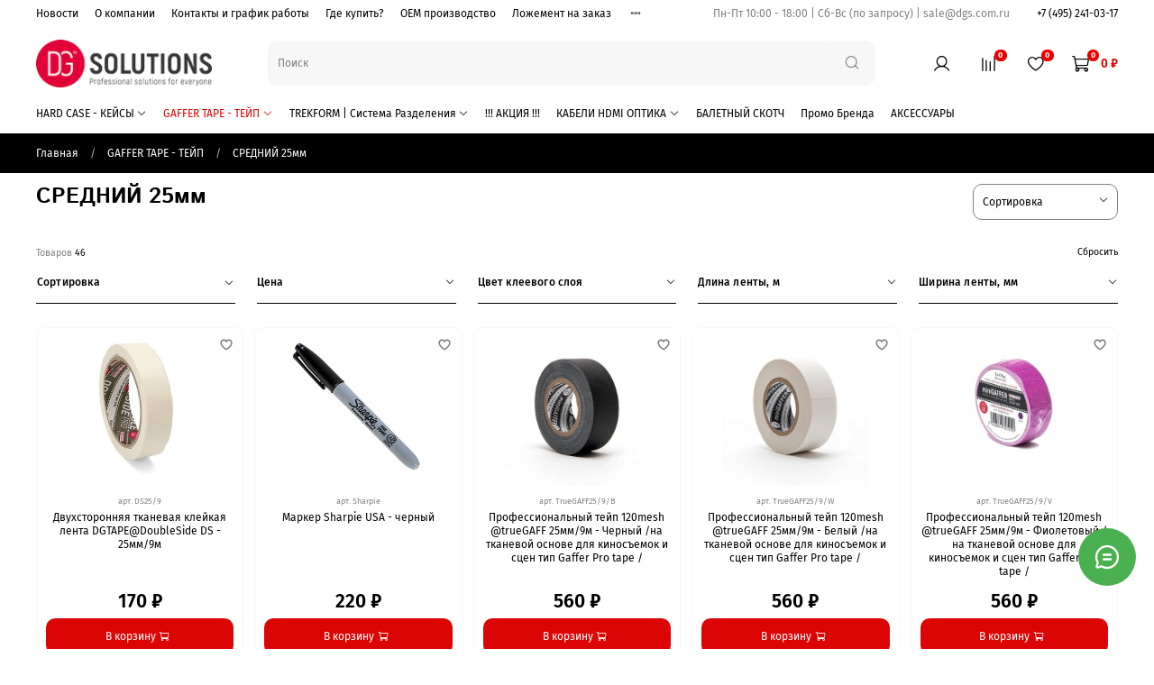

--- FILE ---
content_type: text/html; charset=utf-8
request_url: https://dgs.com.ru/collection/sredniy-25mm
body_size: 52069
content:
<!DOCTYPE html>
<html
  style="
    --color-btn-bg:#DB0505;
--color-btn-bg-is-dark:true;
--bg:#FFFFFF;
--bg-is-dark:false;

--color-text: var(--color-text-dark);
--color-text-minor-shade: var(--color-text-dark-minor-shade);
--color-text-major-shade: var(--color-text-dark-major-shade);
--color-text-half-shade: var(--color-text-dark-half-shade);

--color-notice-warning-is-dark:false;
--color-notice-success-is-dark:false;
--color-notice-error-is-dark:false;
--color-notice-info-is-dark:false;
--color-form-controls-bg:var(--bg);
--color-form-controls-bg-disabled:var(--bg-minor-shade);
--color-form-controls-border-color:var(--bg-half-shade);
--color-form-controls-color:var(--color-text);
--is-editor:false;


  "
  >
  <head><link media='print' onload='this.media="all"' rel='stylesheet' type='text/css' href='/served_assets/public/jquery.modal-0c2631717f4ce8fa97b5d04757d294c2bf695df1d558678306d782f4bf7b4773.css'><meta data-config="{&quot;collection_products_count&quot;:46}" name="page-config" content="" /><meta data-config="{&quot;money_with_currency_format&quot;:{&quot;delimiter&quot;:&quot; &quot;,&quot;separator&quot;:&quot;.&quot;,&quot;format&quot;:&quot;%n %u&quot;,&quot;unit&quot;:&quot;₽&quot;,&quot;show_price_without_cents&quot;:1},&quot;currency_code&quot;:&quot;RUR&quot;,&quot;currency_iso_code&quot;:&quot;RUB&quot;,&quot;default_currency&quot;:{&quot;title&quot;:&quot;Российский рубль&quot;,&quot;code&quot;:&quot;RUR&quot;,&quot;rate&quot;:1.0,&quot;format_string&quot;:&quot;%n %u&quot;,&quot;unit&quot;:&quot;₽&quot;,&quot;price_separator&quot;:&quot;&quot;,&quot;is_default&quot;:true,&quot;price_delimiter&quot;:&quot;&quot;,&quot;show_price_with_delimiter&quot;:true,&quot;show_price_without_cents&quot;:true},&quot;facebook&quot;:{&quot;pixelActive&quot;:false,&quot;currency_code&quot;:&quot;RUB&quot;,&quot;use_variants&quot;:null},&quot;vk&quot;:{&quot;pixel_active&quot;:null,&quot;price_list_id&quot;:null},&quot;new_ya_metrika&quot;:true,&quot;ecommerce_data_container&quot;:&quot;dataLayer&quot;,&quot;common_js_version&quot;:null,&quot;vue_ui_version&quot;:null,&quot;feedback_captcha_enabled&quot;:&quot;1&quot;,&quot;account_id&quot;:2567071,&quot;hide_items_out_of_stock&quot;:false,&quot;forbid_order_over_existing&quot;:true,&quot;minimum_items_price&quot;:null,&quot;enable_comparison&quot;:true,&quot;locale&quot;:&quot;ru&quot;,&quot;client_group&quot;:null,&quot;consent_to_personal_data&quot;:{&quot;active&quot;:true,&quot;obligatory&quot;:false,&quot;description&quot;:&quot;\u003cp\u003eНастоящим подтверждаю, что я ознакомлен и согласен с условиями \u003ca href=\&quot;/page/oferta\&quot; target=\&quot;blank\&quot;\u003eоферты и политики конфиденциальности\u003c/a\u003e.\u003c/p\u003e&quot;},&quot;recaptcha_key&quot;:&quot;6LfXhUEmAAAAAOGNQm5_a2Ach-HWlFKD3Sq7vfFj&quot;,&quot;recaptcha_key_v3&quot;:&quot;6LcZi0EmAAAAAPNov8uGBKSHCvBArp9oO15qAhXa&quot;,&quot;yandex_captcha_key&quot;:&quot;ysc1_ec1ApqrRlTZTXotpTnO8PmXe2ISPHxsd9MO3y0rye822b9d2&quot;,&quot;checkout_float_order_content_block&quot;:true,&quot;available_products_characteristics_ids&quot;:null,&quot;sber_id_app_id&quot;:&quot;5b5a3c11-72e5-4871-8649-4cdbab3ba9a4&quot;,&quot;theme_generation&quot;:4,&quot;quick_checkout_captcha_enabled&quot;:false,&quot;max_order_lines_count&quot;:500,&quot;sber_bnpl_min_amount&quot;:1000,&quot;sber_bnpl_max_amount&quot;:150000,&quot;counter_settings&quot;:{&quot;data_layer_name&quot;:&quot;dataLayer&quot;,&quot;new_counters_setup&quot;:false,&quot;add_to_cart_event&quot;:true,&quot;remove_from_cart_event&quot;:true,&quot;add_to_wishlist_event&quot;:true},&quot;site_setting&quot;:{&quot;show_cart_button&quot;:true,&quot;show_service_button&quot;:false,&quot;show_marketplace_button&quot;:false,&quot;show_quick_checkout_button&quot;:true},&quot;warehouses&quot;:[{&quot;id&quot;:4107491,&quot;title&quot;:&quot;Основной склад&quot;,&quot;array_index&quot;:0},{&quot;id&quot;:4107492,&quot;title&quot;:&quot;ПУСТОЙ СКЛАД&quot;,&quot;array_index&quot;:1},{&quot;id&quot;:4154850,&quot;title&quot;:&quot;DGS RUSSIA (Яндекс.Маркет)&quot;,&quot;array_index&quot;:2}],&quot;captcha_type&quot;:&quot;google&quot;,&quot;human_readable_urls&quot;:false}" name="shop-config" content="" /><meta name='js-evnvironment' content='production' /><meta name='default-locale' content='ru' /><meta name='insales-redefined-api-methods' content="[]" /><script type="text/javascript" src="https://static.insales-cdn.com/assets/static-versioned/v3.72/static/libs/lodash/4.17.21/lodash.min.js"></script>
<!--InsalesCounter -->
<script type="text/javascript">
(function() {
  if (typeof window.__insalesCounterId !== 'undefined') {
    return;
  }

  try {
    Object.defineProperty(window, '__insalesCounterId', {
      value: 2567071,
      writable: true,
      configurable: true
    });
  } catch (e) {
    console.error('InsalesCounter: Failed to define property, using fallback:', e);
    window.__insalesCounterId = 2567071;
  }

  if (typeof window.__insalesCounterId === 'undefined') {
    console.error('InsalesCounter: Failed to set counter ID');
    return;
  }

  let script = document.createElement('script');
  script.async = true;
  script.src = '/javascripts/insales_counter.js?7';
  let firstScript = document.getElementsByTagName('script')[0];
  firstScript.parentNode.insertBefore(script, firstScript);
})();
</script>
<!-- /InsalesCounter -->

    <!-- meta -->
<meta charset="UTF-8" /><title>СРЕДНИЙ 25мм  - купить. Японское качество Гаффа тейп | Gaffer tape - Hard case - производство и дистрибуция тканевых клейких лент и ударопрочных кейсов DG Solutions - Дива групп-  DGS.COM.RU</title><meta name="description" content="СРЕДНИЙ 25мм по оптовой цене от поставщика | Gaffer tape - Hard case - производство и дистрибуция тканевых клейких лент и ударопрочных кейсов DG Solutions - Дива групп-  DGS.COM.RU">
<meta data-config="{&quot;static-versioned&quot;: &quot;1.38&quot;}" name="theme-meta-data" content="">
<meta name="robots" content="index,follow" />
<meta http-equiv="X-UA-Compatible" content="IE=edge,chrome=1" />
<meta name="viewport" content="width=device-width, initial-scale=1.0" />
<meta name="SKYPE_TOOLBAR" content="SKYPE_TOOLBAR_PARSER_COMPATIBLE" />
<meta name="format-detection" content="telephone=no">

<!-- canonical url--><link rel="canonical" href="https://dgs.com.ru/collection/sredniy-25mm"/>

<!-- rss feed-->
  
    <meta property="og:title" content="СРЕДНИЙ 25мм">
  
  
  <meta property="og:type" content="website">
  <meta property="og:url" content="https://dgs.com.ru/collection/sredniy-25mm">




<!-- icons-->
<link rel="icon" type="image/png" sizes="16x16" href="https://static.insales-cdn.com/assets/1/4500/4518292/1761663824/favicon.png" /><style media="screen">
  @supports (content-visibility: hidden) {
    body:not(.settings_loaded) {
      content-visibility: hidden;
    }
  }
  @supports not (content-visibility: hidden) {
    body:not(.settings_loaded) {
      visibility: hidden;
    }
  }
</style>

  </head>
  <body data-multi-lang="false">
    <noscript>
<div class="njs-alert-overlay">
  <div class="njs-alert-wrapper">
    <div class="njs-alert">
      <p></p>
    </div>
  </div>
</div>
</noscript>

    <div class="page_layout page_layout-clear page_layout_section_top">
      <header>
      
        <div
  class="layout widget-type_system_widget_v4_simple_text_2"
  style="--bg:#D6394C; --bg-is-dark:true; --bg-minor-shade:#db4e5f; --bg-minor-shade-is-dark:true; --bg-major-shade:#df6573; --bg-major-shade-is-dark:true; --bg-half-shade:#eda8b0; --bg-half-shade-is-light:true; --layout-wide-bg:true; --layout-pt:0.5vw; --layout-pb:0.5vw; --layout-wide-content:false; --layout-edge:false; --hide-desktop:true; --hide-mobile:true;"
  data-widget-drop-item-id="50995386"
  
  >
  <div class="layout__content">
    
  <div class="editable-block simple_text">
    <div class="static-text">
      <p><img src="https://static.insales-cdn.com/files/1/5465/89535833/original/mceu_52527705511753092139471-1753092139482.jpg"></p>
    </div>
  </div>


  </div>
</div>

      
        <div
  class="layout widget-type_system_widget_v4_header_2"
  style="--logo-img:'https://static.insales-cdn.com/files/1/674/27214498/original/DG-SOLUTIONS_logo_B24.png'; --logo-max-width:220px; --category-depth:3; --live-search:true; --hide-catalog:false; --hide-top-panel:false; --hide-search:false; --hide-language:false; --hide-personal:false; --hide-compare:false; --hide-favorite:false; --hide-total-price:false; --bage-bg:#EB0000; --bage-bg-is-dark:true; --bage-bg-minor-shade:#ff0707; --bage-bg-minor-shade-is-dark:true; --bage-bg-major-shade:#ff2323; --bage-bg-major-shade-is-dark:true; --bage-bg-half-shade:#ff7575; --bage-bg-half-shade-is-dark:true; --header-wide-bg:true; --header-top-pt:0.5vw; --header-top-pb:0.5vw; --header-main-pt:1vw; --header-main-pb:1vw; --header-wide-content:false; --hide-desktop:false; --hide-mobile:false;"
  data-widget-drop-item-id="50995387"
  
  >
  <div class="layout__content">
    




<div class="header header_no-languages">
  <div class="header__mobile-head">
    <div class="header__mobile-head-content">
      <button type="button" class="button button_size-l header__hide-mobile-menu-btn js-hide-mobile-menu">
        <span class="icon icon-times"></span>
      </button>

      
    </div>
  </div>

  <div class="header__content">
    <div class="header-part-top">
      <div class="header-part-top__inner">
        <div class="header__area-menu">
          <ul class="header__menu js-cut-list" data-navigation data-menu-handle="main-menu">
            
              <li class="header__menu-item" data-navigation-item data-menu-item-id="29671657">
                <div class="header__menu-controls">
                  <a href="/page/news-2" class="header__menu-link" data-navigation-link="/page/news-2">
                    Новости
                  </a>
                </div>
              </li>
            
              <li class="header__menu-item" data-navigation-item data-menu-item-id="28513725">
                <div class="header__menu-controls">
                  <a href="/page/o-kompanii" class="header__menu-link" data-navigation-link="/page/o-kompanii">
                    О компании
                  </a>
                </div>
              </li>
            
              <li class="header__menu-item" data-navigation-item data-menu-item-id="18403222">
                <div class="header__menu-controls">
                  <a href="/page/contacts" class="header__menu-link" data-navigation-link="/page/contacts">
                    Контакты и график работы
                  </a>
                </div>
              </li>
            
              <li class="header__menu-item" data-navigation-item data-menu-item-id="18403223">
                <div class="header__menu-controls">
                  <a href="/page/delivery" class="header__menu-link" data-navigation-link="/page/delivery">
                    Где купить?
                  </a>
                </div>
              </li>
            
              <li class="header__menu-item" data-navigation-item data-menu-item-id="22712824">
                <div class="header__menu-controls">
                  <a href="/page/OEM" class="header__menu-link" data-navigation-link="/page/OEM">
                    OEM производство
                  </a>
                </div>
              </li>
            
              <li class="header__menu-item" data-navigation-item data-menu-item-id="26376820">
                <div class="header__menu-controls">
                  <a href="https://dgs.com.ru/collection/lozhement-na-zakaz-2" class="header__menu-link" data-navigation-link="https://dgs.com.ru/collection/lozhement-na-zakaz-2">
                    Ложемент на заказ
                  </a>
                </div>
              </li>
            
              <li class="header__menu-item" data-navigation-item data-menu-item-id="26376819">
                <div class="header__menu-controls">
                  <a href="/client_account/login" class="header__menu-link" data-navigation-link="/client_account/login">
                    Личный Кабинет
                  </a>
                </div>
              </li>
            
          </ul>
        </div>

        <div class="header__area-text">
          
          <div class="header__work-time">Пн-Пт 10:00 - 18:00 | Сб-Вс (по запросу) | sale@dgs.com.ru</div>
          
        </div>

        <div class="header__area-contacts">
          
  
    <div class="header__phone">
      <a class="header__phone-value" href="tel:+74952410317">+7 (495) 241-03-17</a>
    </div>
  
  

        </div>

        
      </div>
    </div>

    <div class="header-part-main">
      <div class="header-part-main__inner">
        <div class="header__area-logo">
          
  
    
      <a href=" / " class="header__logo">
        <img src="https://static.insales-cdn.com/files/1/674/27214498/original/DG-SOLUTIONS_logo_B24.png" alt="Gaffer tape - Hard case - производство и дистрибуция тканевых клейких лент и ударопрочных кейсов DG Solutions - Дива групп-  DGS.COM.RU" title="Gaffer tape - Hard case - производство и дистрибуция тканевых клейких лент и ударопрочных кейсов DG Solutions - Дива групп-  DGS.COM.RU">
      </a>
    
  

        </div>

        <div class="header__area-search">
          <div class="header__search">
            <form action="/search" method="get" class="header__search-form">
              <input type="text" autocomplete="off" class="form-control form-control_size-l header__search-field" name="q" value="" placeholder="Поиск"  data-search-field >
              <button type="submit" class="button button_size-l header__search-btn">
                <span class="icon icon-search"></span>
              </button>
              <input type="hidden" name="lang" value="ru">
              <div class="header__search__results" data-search-result></div>
            </form>
            <button type="button" class="button button_size-l header__search-mobile-btn js-show-mobile-search">
                <span class="icon icon-search _show"></span>
              <span class="icon icon-times _hide"></span>
            </button>
          </div>
        </div>

        <div class="header__area-controls">
          
            <a href="/client_account/orders" class="header__control-btn header__cabinet">
              <span class="icon icon-user"></span>
            </a>
          

          
            
            <a href="/compares" class="header__control-btn header__compare" data-compare-counter-btn>
              <span class="icon icon-compare">
                <span class="header__control-bage" data-compare-counter>0</span>
              </span>
            </a>
            
          

          
            <a href="/favorites" class="header__control-btn header__favorite">
              <span class="icon icon-favorites">
                <span class="header__control-bage" data-ui-favorites-counter>0</span>
              </span>
            </a>
          

          
            <a href="/cart_items" class="header__control-btn header__cart">
              <span class="icon icon-cart">
                <span class="header__control-bage" data-cart-positions-count></span>
              </span>
              <span class="header__control-text" data-cart-total-price></span>
            </a>
        
        </div>


        <div class="header__area-collections">
          

          

          

          <div class="header__collections-head">Каталог</div>

          <ul class="header__collections js-cut-list-collections" data-navigation>
            
            
            
              
              
              

              
              

              
              

              
                

                

                <li class="header__collections-item" data-navigation-item>
                  <div class="header__collections-controls">
                    <a href="/collection/hard-case-keysy" class="header__collections-link  with-arrow" data-navigation-link="/collection/hard-case-keysy" >
                      HARD CASE - КЕЙСЫ

                      
                        <span class="icon icon-angle-down"></span>
                      
                    </a>

                    
                      <button class="button button_size-s header__collections-show-submenu-btn js-show-touch-submenu" type="button">
                      <span class="icon icon-angle-down"></span>
                    </button>
                    
                  </div>

                  
                    <ul class="header__collections-submenu" data-navigation-submenu>
                      <div class="header__collections-submenu-content">
                  

                  

                  
              
              
            
              
              
              

              
              

              
              

              
                

                

                <li class="header__collections-item" data-navigation-item>
                  <div class="header__collections-controls">
                    <a href="/collection/small-size-malye" class="header__collections-link  with-arrow" data-navigation-link="/collection/small-size-malye" >
                      SMALL SIZE | Малые

                      
                        <span class="icon icon-angle-down"></span>
                      
                    </a>

                    
                      <button class="button button_size-s header__collections-show-submenu-btn js-show-touch-submenu" type="button">
                      <span class="icon icon-angle-down"></span>
                    </button>
                    
                  </div>

                  
                    <ul class="header__collections-submenu" data-navigation-submenu>
                      <div class="header__collections-submenu-content">
                  

                  

                  
              
              
            
              
              
              

              
              

              
              

              
                

                

                <li class="header__collections-item" data-navigation-item>
                  <div class="header__collections-controls">
                    <a href="/collection/mini-keysy" class="header__collections-link " data-navigation-link="/collection/mini-keysy" >
                      Мини кейсы

                      
                    </a>

                    
                  </div>

                  

                  

                  
                    </li>
                  
              
              
            
              
              
              

              
              

              
              

              
                

                
                  
                    
                      </div>
                    </ul>
                  

                  </li>
                

                <li class="header__collections-item" data-navigation-item>
                  <div class="header__collections-controls">
                    <a href="/collection/medium-size-universalnye" class="header__collections-link  with-arrow" data-navigation-link="/collection/medium-size-universalnye" >
                      MEDIUM SIZE | Средние

                      
                        <span class="icon icon-angle-down"></span>
                      
                    </a>

                    
                      <button class="button button_size-s header__collections-show-submenu-btn js-show-touch-submenu" type="button">
                      <span class="icon icon-angle-down"></span>
                    </button>
                    
                  </div>

                  
                    <ul class="header__collections-submenu" data-navigation-submenu>
                      <div class="header__collections-submenu-content">
                  

                  

                  
              
              
            
              
              
              

              
              

              
              

              
                

                

                <li class="header__collections-item" data-navigation-item>
                  <div class="header__collections-controls">
                    <a href="/collection/dlya-splitterov-konsoley-kommutatsii" class="header__collections-link " data-navigation-link="/collection/dlya-splitterov-konsoley-kommutatsii" >
                      Для Сплиттеров | Консолей Коммутации

                      
                    </a>

                    
                  </div>

                  

                  

                  
                    </li>
                  
              
              
            
              
              
              

              
              

              
              

              
                

                

                <li class="header__collections-item" data-navigation-item>
                  <div class="header__collections-controls">
                    <a href="/collection/keysy-dlya-oruzhiya-i-patronov-pnevmatika" class="header__collections-link " data-navigation-link="/collection/keysy-dlya-oruzhiya-i-patronov-pnevmatika" >
                      Кейсы для оружия и патронов | Пневматика

                      
                    </a>

                    
                  </div>

                  

                  

                  
                    </li>
                  
              
              
            
              
              
              

              
              

              
              

              
                

                

                <li class="header__collections-item" data-navigation-item>
                  <div class="header__collections-controls">
                    <a href="/collection/keysy-dlya-noutbukov-131517" class="header__collections-link " data-navigation-link="/collection/keysy-dlya-noutbukov-131517" >
                      Кейсы для ноутбуков

                      
                    </a>

                    
                  </div>

                  

                  

                  
                    </li>
                  
              
              
            
              
              
              

              
              

              
              

              
                

                

                <li class="header__collections-item" data-navigation-item>
                  <div class="header__collections-controls">
                    <a href="/collection/dlya-iventorov-event-cases" class="header__collections-link " data-navigation-link="/collection/dlya-iventorov-event-cases" >
                      Для Ивенторов | EVENT CASES

                      
                    </a>

                    
                  </div>

                  

                  

                  
                    </li>
                  
              
              
            
              
              
              

              
              

              
              

              
                

                
                  
                    
                      </div>
                    </ul>
                  

                  </li>
                

                <li class="header__collections-item" data-navigation-item>
                  <div class="header__collections-controls">
                    <a href="/collection/king-size-bolshie" class="header__collections-link  with-arrow" data-navigation-link="/collection/king-size-bolshie" >
                      KING SIZE | Большие

                      
                        <span class="icon icon-angle-down"></span>
                      
                    </a>

                    
                      <button class="button button_size-s header__collections-show-submenu-btn js-show-touch-submenu" type="button">
                      <span class="icon icon-angle-down"></span>
                    </button>
                    
                  </div>

                  
                    <ul class="header__collections-submenu" data-navigation-submenu>
                      <div class="header__collections-submenu-content">
                  

                  

                  
              
              
            
              
              
              

              
              

              
              

              
                

                

                <li class="header__collections-item" data-navigation-item>
                  <div class="header__collections-controls">
                    <a href="/collection/keysy-na-kolesah-i-dopolnitelnoy-ruchkoy" class="header__collections-link " data-navigation-link="/collection/keysy-na-kolesah-i-dopolnitelnoy-ruchkoy" >
                      Кейсы на колесах и дополнительной ручкой

                      
                    </a>

                    
                  </div>

                  

                  

                  
                    </li>
                  
              
              
            
              
              
              

              
              

              
              

              
                

                
                  
                    
                      </div>
                    </ul>
                  

                  </li>
                

                <li class="header__collections-item" data-navigation-item>
                  <div class="header__collections-controls">
                    <a href="/collection/rack-rekovye-keysy" class="header__collections-link  with-arrow" data-navigation-link="/collection/rack-rekovye-keysy" >
                      RACK | Рэковые кейсы

                      
                        <span class="icon icon-angle-down"></span>
                      
                    </a>

                    
                      <button class="button button_size-s header__collections-show-submenu-btn js-show-touch-submenu" type="button">
                      <span class="icon icon-angle-down"></span>
                    </button>
                    
                  </div>

                  
                    <ul class="header__collections-submenu" data-navigation-submenu>
                      <div class="header__collections-submenu-content">
                  

                  

                  
              
              
            
              
              
              

              
              

              
              

              
                

                

                <li class="header__collections-item" data-navigation-item>
                  <div class="header__collections-controls">
                    <a href="/collection/na-kolesah" class="header__collections-link " data-navigation-link="/collection/na-kolesah" >
                      На колесах

                      
                    </a>

                    
                  </div>

                  

                  

                  
                    </li>
                  
              
              
            
              
              
              

              
              

              
              

              
                

                

                <li class="header__collections-item" data-navigation-item>
                  <div class="header__collections-controls">
                    <a href="/collection/ldpe-legkie" class="header__collections-link " data-navigation-link="/collection/ldpe-legkie" >
                      LDPE - легкие

                      
                    </a>

                    
                  </div>

                  

                  

                  
                    </li>
                  
              
              
            
              
              
              

              
              

              
              

              
                

                

                <li class="header__collections-item" data-navigation-item>
                  <div class="header__collections-controls">
                    <a href="/collection/korotkie" class="header__collections-link " data-navigation-link="/collection/korotkie" >
                      Короткие

                      
                    </a>

                    
                  </div>

                  

                  

                  
                    </li>
                  
              
              
            
              
              
              

              
              

              
              

              
                

                

                <li class="header__collections-item" data-navigation-item>
                  <div class="header__collections-controls">
                    <a href="/collection/polnorazmernye" class="header__collections-link " data-navigation-link="/collection/polnorazmernye" >
                      Полноразмерные

                      
                    </a>

                    
                  </div>

                  

                  

                  
                    </li>
                  
              
              
            
              
              
              

              
              

              
              

              
                

                

                <li class="header__collections-item" data-navigation-item>
                  <div class="header__collections-controls">
                    <a href="/collection/aksessuary-dlya-rekov" class="header__collections-link " data-navigation-link="/collection/aksessuary-dlya-rekov" >
                      Аксессуары для рэков

                      
                    </a>

                    
                  </div>

                  

                  

                  
                    </li>
                  
              
              
            
              
              
              

              
              

              
              

              
                

                

                <li class="header__collections-item" data-navigation-item>
                  <div class="header__collections-controls">
                    <a href="/collection/tsvetnye-rekovye" class="header__collections-link " data-navigation-link="/collection/tsvetnye-rekovye" >
                      Цветные рэковые

                      
                    </a>

                    
                  </div>

                  

                  

                  
                    </li>
                  
              
              
            
              
              
              

              
              

              
              

              
                

                
                  
                    
                      </div>
                    </ul>
                  

                  </li>
                

                <li class="header__collections-item" data-navigation-item>
                  <div class="header__collections-controls">
                    <a href="/collection/daruma-dlya-barabanov" class="header__collections-link " data-navigation-link="/collection/daruma-dlya-barabanov" >
                      DARUMA | Жесткие кейсы Для Тарелок и Барабанов

                      
                    </a>

                    
                  </div>

                  

                  

                  
                    </li>
                  
              
              
            
              
              
              

              
              

              
              

              
                

                

                <li class="header__collections-item" data-navigation-item>
                  <div class="header__collections-controls">
                    <a href="/collection/palmin-myagkie-chehly-dlya-dlya-tarelok-i-barabanov" class="header__collections-link " data-navigation-link="/collection/palmin-myagkie-chehly-dlya-dlya-tarelok-i-barabanov" >
                      PALMIN | Мягкие чехлы для Для Тарелок и Барабанов

                      
                    </a>

                    
                  </div>

                  

                  

                  
                    </li>
                  
              
              
            
              
              
              

              
              

              
              

              
                

                

                <li class="header__collections-item" data-navigation-item>
                  <div class="header__collections-controls">
                    <a href="/collection/dlya-oruzhiya" class="header__collections-link " data-navigation-link="/collection/dlya-oruzhiya" >
                      Для оружия

                      
                    </a>

                    
                  </div>

                  

                  

                  
                    </li>
                  
              
              
            
              
              
              

              
              

              
              

              
                

                

                <li class="header__collections-item" data-navigation-item>
                  <div class="header__collections-controls">
                    <a href="/collection/dlya-muz-instrumentov" class="header__collections-link " data-navigation-link="/collection/dlya-muz-instrumentov" >
                      Для муз. инструментов

                      
                    </a>

                    
                  </div>

                  

                  

                  
                    </li>
                  
              
              
            
              
              
              

              
              

              
              

              
                

                

                <li class="header__collections-item" data-navigation-item>
                  <div class="header__collections-controls">
                    <a href="/collection/dlinnye" class="header__collections-link " data-navigation-link="/collection/dlinnye" >
                      Длинные

                      
                    </a>

                    
                  </div>

                  

                  

                  
                    </li>
                  
              
              
            
              
              
              

              
              

              
              

              
                

                

                <li class="header__collections-item" data-navigation-item>
                  <div class="header__collections-controls">
                    <a href="/collection/tsvetnye" class="header__collections-link " data-navigation-link="/collection/tsvetnye" >
                      Цветные

                      
                    </a>

                    
                  </div>

                  

                  

                  
                    </li>
                  
              
              
            
              
              
              

              
              

              
              

              
                

                

                <li class="header__collections-item" data-navigation-item>
                  <div class="header__collections-controls">
                    <a href="/collection/protools-dlya-instrumentov" class="header__collections-link " data-navigation-link="/collection/protools-dlya-instrumentov" >
                      PROTOOLS |  Для инструментов

                      
                    </a>

                    
                  </div>

                  

                  

                  
                    </li>
                  
              
              
            
              
              
              

              
              

              
              

              
                

                

                <li class="header__collections-item" data-navigation-item>
                  <div class="header__collections-controls">
                    <a href="/collection/arenda-keysov" class="header__collections-link " data-navigation-link="/collection/arenda-keysov" >
                      АРЕНДА КЕЙСОВ

                      
                    </a>

                    
                  </div>

                  

                  

                  
                    </li>
                  
              
              
            
              
              
              

              
              

              
              

              
                

                

                <li class="header__collections-item" data-navigation-item>
                  <div class="header__collections-controls">
                    <a href="/collection/nap-batareya-v-keyse" class="header__collections-link " data-navigation-link="/collection/nap-batareya-v-keyse" >
                      NAP - БАТАРЕЯ В КЕЙСЕ

                      
                    </a>

                    
                  </div>

                  

                  

                  
                    </li>
                  
              
              
            
              
              
              

              
              

              
              

              
                

                

                <li class="header__collections-item" data-navigation-item>
                  <div class="header__collections-controls">
                    <a href="/collection/rashodniki-dlya-keysov-aksessuary" class="header__collections-link " data-navigation-link="/collection/rashodniki-dlya-keysov-aksessuary" >
                      Расходники для кейсов | Аксессуары

                      
                    </a>

                    
                  </div>

                  

                  

                  
                    </li>
                  
              
              
            
              
              
              

              
              

              
              

              
                

                
                  
                    
                      </div>
                    </ul>
                  

                  </li>
                

                <li class="header__collections-item" data-navigation-item>
                  <div class="header__collections-controls">
                    <a href="/collection/gaffer-tape-teyp" class="header__collections-link  with-arrow" data-navigation-link="/collection/gaffer-tape-teyp" >
                      GAFFER TAPE - ТЕЙП

                      
                        <span class="icon icon-angle-down"></span>
                      
                    </a>

                    
                      <button class="button button_size-s header__collections-show-submenu-btn js-show-touch-submenu" type="button">
                      <span class="icon icon-angle-down"></span>
                    </button>
                    
                  </div>

                  
                    <ul class="header__collections-submenu" data-navigation-submenu>
                      <div class="header__collections-submenu-content">
                  

                  

                  
              
              
            
              
              
              

              
              

              
              

              
                

                

                <li class="header__collections-item" data-navigation-item>
                  <div class="header__collections-controls">
                    <a href="/collection/new-2025" class="header__collections-link " data-navigation-link="/collection/new-2025" >
                      NEW 2025

                      
                    </a>

                    
                  </div>

                  

                  

                  
                    </li>
                  
              
              
            
              
              
              

              
              

              
              

              
                

                

                <li class="header__collections-item" data-navigation-item>
                  <div class="header__collections-controls">
                    <a href="/collection/expo-skotch-dlya-vystavok" class="header__collections-link  with-arrow" data-navigation-link="/collection/expo-skotch-dlya-vystavok" >
                      СКОТЧ ДЛЯ ВЫСТАВОК - EXPO

                      
                        <span class="icon icon-angle-down"></span>
                      
                    </a>

                    
                      <button class="button button_size-s header__collections-show-submenu-btn js-show-touch-submenu" type="button">
                      <span class="icon icon-angle-down"></span>
                    </button>
                    
                  </div>

                  
                    <ul class="header__collections-submenu" data-navigation-submenu>
                      <div class="header__collections-submenu-content">
                  

                  

                  
              
              
            
              
              
              

              
              

              
              

              
                

                

                <li class="header__collections-item" data-navigation-item>
                  <div class="header__collections-controls">
                    <a href="/collection/svetyaschayasya-v-temnote-kleykaya-lenta" class="header__collections-link " data-navigation-link="/collection/svetyaschayasya-v-temnote-kleykaya-lenta" >
                      Светящаяся в темноте клейкая лента

                      
                    </a>

                    
                  </div>

                  

                  

                  
                    </li>
                  
              
              
            
              
              
              

              
              

              
              

              
                

                

                <li class="header__collections-item" data-navigation-item>
                  <div class="header__collections-controls">
                    <a href="/collection/utility-70mesh" class="header__collections-link " data-navigation-link="/collection/utility-70mesh" >
                      @UTILITY |70Mesh|

                      
                    </a>

                    
                  </div>

                  

                  

                  
                    </li>
                  
              
              
            
              
              
              

              
              

              
              

              
                

                

                <li class="header__collections-item" data-navigation-item>
                  <div class="header__collections-controls">
                    <a href="/collection/ds-dvuhstoronnie-tkanevye-lenty-80mesh" class="header__collections-link " data-navigation-link="/collection/ds-dvuhstoronnie-tkanevye-lenty-80mesh" >
                      @DS Двухсторонние тканевые ленты |80Mesh|

                      
                    </a>

                    
                  </div>

                  

                  

                  
                    </li>
                  
              
              
            
              
              
              

              
              

              
              

              
                

                

                <li class="header__collections-item" data-navigation-item>
                  <div class="header__collections-controls">
                    <a href="/collection/expo-50mesh" class="header__collections-link " data-navigation-link="/collection/expo-50mesh" >
                      @EXPO |50Mesh|

                      
                    </a>

                    
                  </div>

                  

                  

                  
                    </li>
                  
              
              
            
              
              
              

              
              

              
              

              
                

                

                <li class="header__collections-item" data-navigation-item>
                  <div class="header__collections-controls">
                    <a href="/collection/lumin-svetyaschayasya-v-temnote-kleykaya-lenta" class="header__collections-link " data-navigation-link="/collection/lumin-svetyaschayasya-v-temnote-kleykaya-lenta" >
                      @LUMIN Светящаяся в темноте клейкая лента

                      
                    </a>

                    
                  </div>

                  

                  

                  
                    </li>
                  
              
              
            
              
              
              

              
              

              
              

              
                

                
                  
                    
                      </div>
                    </ul>
                  

                  </li>
                

                <li class="header__collections-item" data-navigation-item>
                  <div class="header__collections-controls">
                    <a href="/collection/sign-znaki" class="header__collections-link " data-navigation-link="/collection/sign-znaki" >
                      GAFFER SIGNS - знаки

                      
                    </a>

                    
                  </div>

                  

                  

                  
                    </li>
                  
              
              
            
              
              
              

              
              

              
              

              
                

                

                <li class="header__collections-item" data-navigation-item>
                  <div class="header__collections-controls">
                    <a href="/collection/tiger-tape-supersila" class="header__collections-link " data-navigation-link="/collection/tiger-tape-supersila" >
                      TIGER TAPE - суперсила

                      
                    </a>

                    
                  </div>

                  

                  

                  
                    </li>
                  
              
              
            
              
              
              

              
              

              
              

              
                

                

                <li class="header__collections-item" data-navigation-item>
                  <div class="header__collections-controls">
                    <a href="/collection/tolko-chernyy" class="header__collections-link " data-navigation-link="/collection/tolko-chernyy" >
                      ТОЛЬКО ЧЕРНЫЙ

                      
                    </a>

                    
                  </div>

                  

                  

                  
                    </li>
                  
              
              
            
              
              
              

              
              

              
              

              
                

                

                <li class="header__collections-item" data-navigation-item>
                  <div class="header__collections-controls">
                    <a href="/collection/karmannye-minigaffer" class="header__collections-link " data-navigation-link="/collection/karmannye-minigaffer" >
                      Карманные miniGAFFER

                      
                    </a>

                    
                  </div>

                  

                  

                  
                    </li>
                  
              
              
            
              
              
              

              
              

              
              

              
                

                

                <li class="header__collections-item" data-navigation-item>
                  <div class="header__collections-controls">
                    <a href="/collection/uzkiy-12mm" class="header__collections-link " data-navigation-link="/collection/uzkiy-12mm" >
                      УЗКИЙ 12мм

                      
                    </a>

                    
                  </div>

                  

                  

                  
                    </li>
                  
              
              
            
              
              
              

              
              

              
              

              
                

                

                <li class="header__collections-item" data-navigation-item>
                  <div class="header__collections-controls">
                    <a href="/collection/sredniy-25mm" class="header__collections-link " data-navigation-link="/collection/sredniy-25mm" >
                      СРЕДНИЙ 25мм

                      
                    </a>

                    
                  </div>

                  

                  

                  
                    </li>
                  
              
              
            
              
              
              

              
              

              
              

              
                

                

                <li class="header__collections-item" data-navigation-item>
                  <div class="header__collections-controls">
                    <a href="/collection/shirokie-50mm" class="header__collections-link " data-navigation-link="/collection/shirokie-50mm" >
                      ШИРОКИЕ 50мм

                      
                    </a>

                    
                  </div>

                  

                  

                  
                    </li>
                  
              
              
            
              
              
              

              
              

              
              

              
                

                

                <li class="header__collections-item" data-navigation-item>
                  <div class="header__collections-controls">
                    <a href="/collection/shirokiy-72-150mm" class="header__collections-link " data-navigation-link="/collection/shirokiy-72-150mm" >
                      ШИРОКИЙ 72-150мм

                      
                    </a>

                    
                  </div>

                  

                  

                  
                    </li>
                  
              
              
            
              
              
              

              
              

              
              

              
                

                

                <li class="header__collections-item" data-navigation-item>
                  <div class="header__collections-controls">
                    <a href="/collection/matt500-80mesh" class="header__collections-link " data-navigation-link="/collection/matt500-80mesh" >
                      @MATT500 - 80Mesh

                      
                    </a>

                    
                  </div>

                  

                  

                  
                    </li>
                  
              
              
            
              
              
              

              
              

              
              

              
                

                

                <li class="header__collections-item" data-navigation-item>
                  <div class="header__collections-controls">
                    <a href="/collection/matt-strong-145mesh" class="header__collections-link " data-navigation-link="/collection/matt-strong-145mesh" >
                      @MATT STRONG - 145Mesh

                      
                    </a>

                    
                  </div>

                  

                  

                  
                    </li>
                  
              
              
            
              
              
              

              
              

              
              

              
                

                

                <li class="header__collections-item" data-navigation-item>
                  <div class="header__collections-controls">
                    <a href="/collection/ultramatt-76mesh" class="header__collections-link " data-navigation-link="/collection/ultramatt-76mesh" >
                      @UltraMatt - 76Mesh

                      
                    </a>

                    
                  </div>

                  

                  

                  
                    </li>
                  
              
              
            
              
              
              

              
              

              
              

              
                

                

                <li class="header__collections-item" data-navigation-item>
                  <div class="header__collections-controls">
                    <a href="/collection/ultramatt-fl-76mesh" class="header__collections-link " data-navigation-link="/collection/ultramatt-fl-76mesh" >
                      @UltraMatt FL - 76Mesh

                      
                    </a>

                    
                  </div>

                  

                  

                  
                    </li>
                  
              
              
            
              
              
              

              
              

              
              

              
                

                

                <li class="header__collections-item" data-navigation-item>
                  <div class="header__collections-controls">
                    <a href="/collection/truegaff-120mesh" class="header__collections-link " data-navigation-link="/collection/truegaff-120mesh" >
                      @TrueGAFF - 120Mesh

                      
                    </a>

                    
                  </div>

                  

                  

                  
                    </li>
                  
              
              
            
              
              
              

              
              

              
              

              
                

                

                <li class="header__collections-item" data-navigation-item>
                  <div class="header__collections-controls">
                    <a href="/collection/truegaff-fl-120mesh" class="header__collections-link " data-navigation-link="/collection/truegaff-fl-120mesh" >
                      @TrueGAFF FL - 120Mesh

                      
                    </a>

                    
                  </div>

                  

                  

                  
                    </li>
                  
              
              
            
              
              
              

              
              

              
              

              
                

                

                <li class="header__collections-item" data-navigation-item>
                  <div class="header__collections-controls">
                    <a href="/collection/truegaff-gt-4651-145mesh" class="header__collections-link " data-navigation-link="/collection/truegaff-gt-4651-145mesh" >
                      @TrueGAFF GT - TESA 4651 - 145Mesh

                      
                    </a>

                    
                  </div>

                  

                  

                  
                    </li>
                  
              
              
            
              
              
              

              
              

              
              

              
                

                

                <li class="header__collections-item" data-navigation-item>
                  <div class="header__collections-controls">
                    <a href="/collection/minigaff-120mesh" class="header__collections-link " data-navigation-link="/collection/minigaff-120mesh" >
                      @miniGAFF - 120Mesh

                      
                    </a>

                    
                  </div>

                  

                  

                  
                    </li>
                  
              
              
            
              
              
              

              
              

              
              

              
                

                

                <li class="header__collections-item" data-navigation-item>
                  <div class="header__collections-controls">
                    <a href="/collection/toughgaff-derzhatel-dlya-teypaaksessuary" class="header__collections-link " data-navigation-link="/collection/toughgaff-derzhatel-dlya-teypaaksessuary" >
                      ToughGAFF | Держатель для тейпа

                      
                    </a>

                    
                  </div>

                  

                  

                  
                    </li>
                  
              
              
            
              
              
              

              
              

              
              

              
                

                

                <li class="header__collections-item" data-navigation-item>
                  <div class="header__collections-controls">
                    <a href="/collection/sport-tape" class="header__collections-link " data-navigation-link="/collection/sport-tape" >
                      SPORT TAPE

                      
                    </a>

                    
                  </div>

                  

                  

                  
                    </li>
                  
              
              
            
              
              
              

              
              

              
              

              
                

                

                <li class="header__collections-item" data-navigation-item>
                  <div class="header__collections-controls">
                    <a href="/collection/uf-vse-tipy-flyur" class="header__collections-link " data-navigation-link="/collection/uf-vse-tipy-flyur" >
                      УФ - все типы флюр

                      
                    </a>

                    
                  </div>

                  

                  

                  
                    </li>
                  
              
              
            
              
              
              

              
              

              
              

              
                

                

                <li class="header__collections-item" data-navigation-item>
                  <div class="header__collections-controls">
                    <a href="/collection/upakovochnyy-skotch-pro" class="header__collections-link " data-navigation-link="/collection/upakovochnyy-skotch-pro" >
                      БЕСШУМНЫЙ СКОТЧ

                      
                    </a>

                    
                  </div>

                  

                  

                  
                    </li>
                  
              
              
            
              
              
              

              
              

              
              

              
                

                

                <li class="header__collections-item" data-navigation-item>
                  <div class="header__collections-controls">
                    <a href="/collection/bumazhnyy-skotch-pro" class="header__collections-link " data-navigation-link="/collection/bumazhnyy-skotch-pro" >
                      БУМАЖНЫЙ СКОТЧ PRO

                      
                    </a>

                    
                  </div>

                  

                  

                  
                    </li>
                  
              
              
            
              
              
              

              
              

              
              

              
                

                
                  
                    
                      </div>
                    </ul>
                  

                  </li>
                

                <li class="header__collections-item" data-navigation-item>
                  <div class="header__collections-controls">
                    <a href="/collection/polyform" class="header__collections-link  with-arrow" data-navigation-link="/collection/polyform" >
                      TREKFORM | Система Разделения

                      
                        <span class="icon icon-angle-down"></span>
                      
                    </a>

                    
                      <button class="button button_size-s header__collections-show-submenu-btn js-show-touch-submenu" type="button">
                      <span class="icon icon-angle-down"></span>
                    </button>
                    
                  </div>

                  
                    <ul class="header__collections-submenu" data-navigation-submenu>
                      <div class="header__collections-submenu-content">
                  

                  

                  
              
              
            
              
              
              

              
              

              
              

              
                

                

                <li class="header__collections-item" data-navigation-item>
                  <div class="header__collections-controls">
                    <a href="/collection/lozhement-na-zakaz-2" class="header__collections-link  with-arrow" data-navigation-link="/collection/lozhement-na-zakaz-2" >
                      TotalShapes | Ложемент на заказ

                      
                        <span class="icon icon-angle-down"></span>
                      
                    </a>

                    
                      <button class="button button_size-s header__collections-show-submenu-btn js-show-touch-submenu" type="button">
                      <span class="icon icon-angle-down"></span>
                    </button>
                    
                  </div>

                  
                    <ul class="header__collections-submenu" data-navigation-submenu>
                      <div class="header__collections-submenu-content">
                  

                  

                  
              
              
            
              
              
              

              
              

              
              

              
                

                

                <li class="header__collections-item" data-navigation-item>
                  <div class="header__collections-controls">
                    <a href="/collection/lozhement-na-zakaz" class="header__collections-link " data-navigation-link="/collection/lozhement-na-zakaz" >
                      Поролон | Тканевые Разделители

                      
                    </a>

                    
                  </div>

                  

                  

                  
                    </li>
                  
              
              
            
              
              
              

              
              

              
              

              
                

                
                  
                    
                      </div>
                    </ul>
                  

                  </li>
                

                <li class="header__collections-item" data-navigation-item>
                  <div class="header__collections-controls">
                    <a href="/collection/organayzery" class="header__collections-link " data-navigation-link="/collection/organayzery" >
                      Органайзеры

                      
                    </a>

                    
                  </div>

                  

                  

                  
                    </li>
                  
              
              
            
              
              
              

              
              

              
              

              
                

                
                  
                    
                      </div>
                    </ul>
                  

                  </li>
                

                <li class="header__collections-item" data-navigation-item>
                  <div class="header__collections-controls">
                    <a href="/collection/rasprodazha" class="header__collections-link " data-navigation-link="/collection/rasprodazha" >
                      !!! АКЦИЯ !!!

                      
                    </a>

                    
                  </div>

                  

                  

                  
                    </li>
                  
              
              
            
              
              
              

              
              

              
              

              
                

                

                <li class="header__collections-item" data-navigation-item>
                  <div class="header__collections-controls">
                    <a href="/collection/kabeli-hdmi-optika" class="header__collections-link  with-arrow" data-navigation-link="/collection/kabeli-hdmi-optika" >
                      КАБЕЛИ HDMI ОПТИКА

                      
                        <span class="icon icon-angle-down"></span>
                      
                    </a>

                    
                      <button class="button button_size-s header__collections-show-submenu-btn js-show-touch-submenu" type="button">
                      <span class="icon icon-angle-down"></span>
                    </button>
                    
                  </div>

                  
                    <ul class="header__collections-submenu" data-navigation-submenu>
                      <div class="header__collections-submenu-content">
                  

                  

                  
              
              
            
              
              
              

              
              

              
              

              
                

                

                <li class="header__collections-item" data-navigation-item>
                  <div class="header__collections-controls">
                    <a href="/collection/armirovannye" class="header__collections-link " data-navigation-link="/collection/armirovannye" >
                      Армированные

                      
                    </a>

                    
                  </div>

                  

                  

                  
                    </li>
                  
              
              
            
              
              
              

              
              

              
              

              
                

                

                <li class="header__collections-item" data-navigation-item>
                  <div class="header__collections-controls">
                    <a href="/collection/standartnye" class="header__collections-link " data-navigation-link="/collection/standartnye" >
                      Стандартные

                      
                    </a>

                    
                  </div>

                  

                  

                  
                    </li>
                  
              
              
            
              
              
              

              
              

              
              

              
                

                

                <li class="header__collections-item" data-navigation-item>
                  <div class="header__collections-controls">
                    <a href="/collection/8k" class="header__collections-link " data-navigation-link="/collection/8k" >
                      8К

                      
                    </a>

                    
                  </div>

                  

                  

                  
                    </li>
                  
              
              
            
              
              
              

              
              

              
              

              
                

                

                <li class="header__collections-item" data-navigation-item>
                  <div class="header__collections-controls">
                    <a href="/collection/4k" class="header__collections-link " data-navigation-link="/collection/4k" >
                      4К

                      
                    </a>

                    
                  </div>

                  

                  

                  
                    </li>
                  
              
              
            
              
              
              

              
              

              
              

              
                

                

                <li class="header__collections-item" data-navigation-item>
                  <div class="header__collections-controls">
                    <a href="/collection/katalog-1-d257d2" class="header__collections-link " data-navigation-link="/collection/katalog-1-d257d2" >
                      Катушки

                      
                    </a>

                    
                  </div>

                  

                  

                  
                    </li>
                  
              
              
            
              
              
              

              
              

              
              

              
                

                
                  
                    
                      </div>
                    </ul>
                  

                  </li>
                

                <li class="header__collections-item" data-navigation-item>
                  <div class="header__collections-controls">
                    <a href="/collection/baletnyy-skotch" class="header__collections-link " data-navigation-link="/collection/baletnyy-skotch" >
                      БАЛЕТНЫЙ СКОТЧ

                      
                    </a>

                    
                  </div>

                  

                  

                  
                    </li>
                  
              
              
            
              
              
              

              
              

              
              

              
                

                

                <li class="header__collections-item" data-navigation-item>
                  <div class="header__collections-controls">
                    <a href="/collection/promo-brenda" class="header__collections-link " data-navigation-link="/collection/promo-brenda" >
                      Промо Бренда

                      
                    </a>

                    
                  </div>

                  

                  

                  
                    </li>
                  
              
              
            
              
              
              

              
              

              
              

              
                

                

                <li class="header__collections-item" data-navigation-item>
                  <div class="header__collections-controls">
                    <a href="/collection/aksessuary" class="header__collections-link " data-navigation-link="/collection/aksessuary" >
                      АКСЕССУАРЫ

                      
                    </a>

                    
                  </div>

                  

                  

                  
                    </li>
                  
              
              
                
                  
              
            
            
          </ul>
        </div>
      </div>
    </div>
  </div>
</div>

<div class="header-mobile-panel">
  <div class="header-mobile-panel__content ">
    <button type="button" class="button button_size-l header-mobile-panel__show-menu-btn js-show-mobile-menu">
      <span class="icon icon-bars"></span>
    </button>

    <div class="header-mobile-panel__logo">
      
  
    
      <a href=" / " class="header__logo">
        <img src="https://static.insales-cdn.com/files/1/674/27214498/original/DG-SOLUTIONS_logo_B24.png" alt="Gaffer tape - Hard case - производство и дистрибуция тканевых клейких лент и ударопрочных кейсов DG Solutions - Дива групп-  DGS.COM.RU" title="Gaffer tape - Hard case - производство и дистрибуция тканевых клейких лент и ударопрочных кейсов DG Solutions - Дива групп-  DGS.COM.RU">
      </a>
    
  

    </div>

    <div class="header-mobile-panel__controls">
      
        <a href="/cart_items" class="header__control-btn header__mobile-cart">
          <span class="icon icon-cart">
            <span class="header__control-bage" data-cart-positions-count></span>
          </span>
        </a>
      
    </div>
  </div>
</div>

  </div>
</div>

      
      </header>

      
      
      
        <section class="page_section_top">
          
                <div
  class="layout widget-type_system_widget_v4_breadcrumbs_1"
  style="--delemeter:1; --align:start; --breadcrumb-color:#FFFFFF; --breadcrumb-color-is-light:true; --breadcrumb-color-minor-shade:#f7f7f7; --breadcrumb-color-minor-shade-is-light:true; --breadcrumb-color-major-shade:#ededed; --breadcrumb-color-major-shade-is-light:true; --breadcrumb-color-half-shade:#808080; --breadcrumb-color-half-shade-is-dark:true; --bg:#000000; --bg-is-dark:true; --bg-minor-shade:#1a1a1a; --bg-minor-shade-is-dark:true; --bg-major-shade:#333333; --bg-major-shade-is-dark:true; --bg-half-shade:#808080; --bg-half-shade-is-dark:true; --layout-wide-bg:true; --layout-pt:1vw; --layout-pb:1vw; --layout-wide-content:false; --layout-edge:false; --hide-desktop:false; --hide-mobile:false;"
  data-widget-drop-item-id="50995412"
  
  >
  <div class="layout__content">
    

<div class="breadcrumb-wrapper delemeter_1">
  <ul class="breadcrumb">
    <li class="breadcrumb-item home">
      <a class="breadcrumb-link" title="Главная" href="/">Главная</a>
    </li>
    
      
        
          
        
          
            
              <li class="breadcrumb-item" data-breadcrumbs="2">
                <a class="breadcrumb-link" title="GAFFER TAPE - ТЕЙП" href="/collection/gaffer-tape-teyp">GAFFER TAPE - ТЕЙП</a>
              </li>
              
            
          
        
          
            
              
                <li class="breadcrumb-item">
                  <span class="breadcrumb-page">СРЕДНИЙ 25мм</span>
                </li>
              
            
          
        
      
    
  </ul>
</div>




  </div>
</div>

          
                <div
  class="layout widget-type_system_widget_v4_collection_sort_1"
  style="--hide-sorting-on-mobile:true; --layout-wide-bg:false; --layout-pt:1vw; --layout-pb:1vw; --layout-wide-content:false; --layout-edge:false; --hide-desktop:false; --hide-mobile:false;"
  data-widget-drop-item-id="50995413"
  
  >
  <div class="layout__content">
    <div class="collection-toolbar">
  <h1 class="heading">
    
      СРЕДНИЙ 25мм
    
  </h1>
  <div class="collection-sort">
    
    <form class="collection-order-wrapper insales-human-readable-urls" action="/collection/sredniy-25mm" method="get">
      <div class="collection-order is-sort">
        <div class="select-wrapper">
        <select class="js-filter-trigger form-control form-control_size-m" name="order">
        <option  value=''>Сортировка</option>
        <option  value='price'>по возрастанию цены</option>
        <option  value='descending_price'>по убыванию цены</option>
        <option  value='descending_age'>сначала новые</option>
        <option  value='title'>по названию</option>
        </select>
     </div>
      </div>
      
      
        
        
      
        
        
      
        
        
      
      
      
      
      
      
    </form>
    
  </div>
</div>

  </div>
</div>

          
        </section>
      
      

      <main>
        





  
    
  
    <div
  class="layout widget-type_system_widget_v4_filter_sort_3"
  style="--hide-sorting-on-desktop:false; --hide-sorting-on-mobile:false; --display-property-color:text; --max-filter-item-list-items-visible:10; --load-all-items-at-once:true; --layout-wide-content:false; --layout-edge:false; --hide-count:false; --filter-onchange-submit:true; --layout-wide-bg:false; --layout-pt:1vw; --layout-pb:1vw; --hide-desktop:false; --hide-mobile:false;"
  data-widget-drop-item-id="206104665"
  
  >
  <div class="layout__content">
    
























  <div class="filter-mobile-controls-top">
    <div class="filter__product-count">
      Товаров
      <span class="filter__product-count__num">46</span>
    </div>
    <span class="button button_wide filter__reset-btn js-reset-filter">очистить фильтр</span>
  </div>
  <div class="filter-mobile-controls">
    
      <button class="button show-mobile-filter-btn js-show-mobile-sorting">Сортировка<span class="icon icon-ellipsis-h"></span>
      </button>
      <button type="button" class="button button_size-m show-mobile-filter-btn js-show-mobile-filter">Фильтры
        <span class="icon icon-ellipsis-h"></span>
      </button>
    
  </div>
  <div class="sorting-modal">
    <div class="sorting live-submit">
      <div class="filter__mobile-top-panel">
        <button type="button" class="button filter__hide-filter-btn js-hide-sorting">
          <span class="icon icon-angle-left"></span>
        </button>
        <div class="filter__mobile-top-panel__name">Сортировка</div>
      </div>
      <div class="filter-item filter-item__collection">
        <div class="collection-sort">
          <form action="/collection/sredniy-25mm" method="get">
            
            
            
            <div class="collection-order">
              <div class="collection-order__content">
                <div class="collection-order__list">
                  <label class="collection-order__option">
                    <input
                      type="radio"
                      name="order"
                      value=""
                      checked="checked"
                      class="collection-order__field js-sorting-trigger-radio" />
                    <span class="collection-order__option-btn">
                      По умолчанию
                      <span class="collection-order__option-btn-check"></span>
                    </span>
                  </label>
                  
                    <label class="collection-order__option">
                      <input
                        type="radio"
                        name="order"
                        value="price"
                        
                        class="collection-order__field collection-order-items js-sorting-trigger-radio" />
                      <span class="collection-order__option-btn">
                        
              по возрастанию цены
                        <span class="collection-order__option-btn-check"></span>
                      </span>
                    </label>
                  
                    <label class="collection-order__option">
                      <input
                        type="radio"
                        name="order"
                        value="descending_price"
                        
                        class="collection-order__field collection-order-items js-sorting-trigger-radio" />
                      <span class="collection-order__option-btn">
                        по убыванию цены
                        <span class="collection-order__option-btn-check"></span>
                      </span>
                    </label>
                  
                    <label class="collection-order__option">
                      <input
                        type="radio"
                        name="order"
                        value="descending_age"
                        
                        class="collection-order__field collection-order-items js-sorting-trigger-radio" />
                      <span class="collection-order__option-btn">
                        сначала новые
                        <span class="collection-order__option-btn-check"></span>
                      </span>
                    </label>
                  
                    <label class="collection-order__option">
                      <input
                        type="radio"
                        name="order"
                        value="title"
                        
                        class="collection-order__field collection-order-items js-sorting-trigger-radio" />
                      <span class="collection-order__option-btn">
                        по названию
            
                        <span class="collection-order__option-btn-check"></span>
                      </span>
                    </label>
                  
                </div>
                <div class="collection-order__loader"></div>
              </div>
            </div>
            
            
              
              
            
              
              
            
              
              
            
            
            
            
            
            
          </form>
        </div>
      </div>
      <button class="button button_wide button_wide__submit" type="submit">Показать</button>
    </div>
  </div>


  <form
    data-ajax-filter='{
                  "useImages": "false",
                  "visibleItemsSize": "10",
                  "maxFilterItems": 0
                }'
    class="filter live-submit"
    action="/collection/sredniy-25mm"
    method="get">
    <div class="filter__mobile-top-panel">
      <button type="button" class="button filter__hide-filter-btn js-hide-filter">
        <span class="icon icon-angle-left"></span>
      </button>
      <button type="button" class="button js-hide-filter-content">
        <span class="icon icon-angle-left"></span>
      </button>
      <div class="filter__mobile-top-panel__name">Фильтр</div>
      <span class="button button_wide filter__reset-btn js-reset-filter">Сбросить</span>
    </div>

    <div class="filter__controls">
      <div class="filter__product-count">
        Товаров
        <span class="filter__product-count__num">46</span>
      </div>
      <div class="filter__head-reset">
        <button class="button button_wide button_wide__submit submit_filter" type="submit">Применить</button>
        <span class="button button_wide filter__reset-btn js-reset-filter">Сбросить</span>
      </div>
    </div>

    <div class="filter__content">
      <button class="button button_wide button_wide__submit" type="submit">Показать</button>



      <div class="filter__items grid-list" data-ajax-filter-items>



        
          <div class="filter-item filter-item__collection sorting-field ">
            <div class="collection-sort">
              
              
              
              
              <div class="collection-order">
                <button type="button" class="button button_size-m collection-order__value js-open-order-list filter-item__name">
                  <span class="collection-order__value-text" title="">
                    Сортировка
                    
                      
                    
                      
                    
                      
                    
                      
                    
                  </span>
                  <span class="icon icon-angle-down"></span>
                  <span class="icon icon-times _hide"></span>
                </button>
                <div class="collection-order__content">
                  <div class="collection-order__list">
                    <label class="collection-order__option">
                      <input
                        type="radio"
                        name="order"
                        value=""
                        class="collection-order__field js-sorting-trigger-radio" />
                      <span class="collection-order__option-btn">
                        По умолчанию
                        <span class="collection-order__option-btn-check"></span>
                      </span>
                    </label>
                    
                      <label class="collection-order__option" title="price">
                        <input
                          type="radio"
                          name="order"
                          value="price"
                          
                          class="collection-order__field js-sorting-trigger-radio" />
                        <span class="collection-order__option-btn">
                          
                по возрастанию цены
                          <span class="collection-order__option-btn-check"></span>
                        </span>
                      </label>
                    
                      <label class="collection-order__option" title="descending_price">
                        <input
                          type="radio"
                          name="order"
                          value="descending_price"
                          
                          class="collection-order__field js-sorting-trigger-radio" />
                        <span class="collection-order__option-btn">
                          по убыванию цены
                          <span class="collection-order__option-btn-check"></span>
                        </span>
                      </label>
                    
                      <label class="collection-order__option" title="descending_age">
                        <input
                          type="radio"
                          name="order"
                          value="descending_age"
                          
                          class="collection-order__field js-sorting-trigger-radio" />
                        <span class="collection-order__option-btn">
                          сначала новые
                          <span class="collection-order__option-btn-check"></span>
                        </span>
                      </label>
                    
                      <label class="collection-order__option" title="title">
                        <input
                          type="radio"
                          name="order"
                          value="title"
                          
                          class="collection-order__field js-sorting-trigger-radio" />
                        <span class="collection-order__option-btn">
                          по названию
              
                          <span class="collection-order__option-btn-check"></span>
                        </span>
                      </label>
                    
                  </div>
                </div>
              </div>
            </div>
          </div>
        
      </div>

    </div>
    
    
    

    <!-- Шаблон элемента фильтра -->
    <template data-ajax-filter-template-item>
      <div class="filter-item" data-ajax-filter-item>
        <div class="filter-item__head">
          <span class="filter-item__name js-toggle-show-filter-item">
            <span class="text" data-ajax-filter-item-title></span>
            <span class="icon icon-angle-down"></span>
            <span class="icon icon-angle-right"></span>
            <span class="icon icon-times _hide"></span>
          </span>


        </div>
        <div class="filter-item__content">
          <div class="filter-item__list" data-ajax-filter-item-content></div>
        </div>
      </div>
    </template>

    <!-- Шаблон характеристик и свойств фильтра -->
    <template data-ajax-filter-template-usual>
      <div class="filter-item__list-item" data-ajax-filter-item-content-list-item>
        <label class="filter-option _checkbox">
          <input
            autocomplete="off"
            class="filter-option__field"
            type="checkbox"
            value=""
            name=""
            id="" />
          <span class="filter-option__content">
            <span class="filter-option__btn icon-check"></span>
            <span class="filter-option__label" data-ajax-filter-option-label></span>
            <span class="filter-option__label count" data-ajax-filter-option-products-count></span>
          </span>
        </label>
      </div>
    </template>

    <!-- Шаблон кнопкок спрятать/показать все опции или характеристики -->
    <template data-ajax-filter-template-view-all-btns>
      <span class="reveal-button" data-ajax-filter-view-all-btn>Показать все</span>
      <span class="reveal-button" data-ajax-filter-hide-all-btn>Свернуть все</span>
    </template>

    <!-- Шаблон элемента фильтра в виде картинки -->
    <template data-ajax-filter-template-color>
      <div class="filter-item__list-item" data-ajax-filter-item-content-list-item>
        <label class="filter-option _checkbox">
          <input
            autocomplete="off"
            class="filter-option__field"
            type="checkbox"
            value=""
            name="options[][]"
            id="">
          <span class="filter-option__content">
            <span class="filter-option__btn icon-check"></span>
            <span class="filter-option__label  with-image-color" data-ajax-filter-option-image></span>
            <span class="filter-option__label" data-ajax-filter-option-label></span>
            <span class="filter-option__label count" data-ajax-filter-option-products-count></span>
          </span>
        </label>
      </div>
    </template>


    <!-- Шаблон цены -->

    
      <template data-ajax-filter-template-price>
        <div class="filter-item filter-item_price js-item-price">
          <div class="filter-item__head js-toggle-show-filter-item">
            <span class="filter-item__name js-toggle-show-filter-item">
              <span class="text">
                
                  Цена
              </span>
              <span class="icon icon-angle-down"></span>
              <span class="icon icon-times _hide"></span>
            </span>
          </div>
          <div class="filter-item__content">
            <div data-ajax-filter-range class="filter-range">
              <div class="filter-range__values">
                <div class="filter-range__values-item">
                  <span class="filter-range__values-label">от</span>
                  <input
                    data-ajax-filter-range-field-min
                    class="form-control form-control_size-s filter-range__field filter-range__field-min"
                    type="text"
                    name="price_min"
                    value="170.0"
                     />
                </div>
                <div class="filter-range__values-item">
                  <span class="filter-range__values-label">до</span>
                  <input
                    data-ajax-filter-range-field-max
                    class="form-control form-control_size-s filter-range__field filter-range__field-max"
                    type="text"
                    name="price_max"
                    value="1400.0"
                     />
                </div>
              </div>
              <div class="filter-range__slider"></div>
            </div>
          </div>
        </div>
      </template>
    

    <!-- Шаблон элемента фильтра если он задан как числовой -->
    <template data-ajax-filter-template-numeric>
      <div data-ajax-filter-range class="filter-range">
        <div class="filter-range__slider"></div>
        <div class="filter-range__values">
          <div class="filter-range__values-item">
            <span class="filter-range__values-label">от</span>
            <input
              data-ajax-filter-range-field-min
              class="form-control form-control_size-s filter-range__field filter-range__field-min"
              type="text"
              name=""
              value=""
              disabled />
          </div>
          <div class="filter-range__values-item">
            <span class="filter-range__values-label">до</span>
            <input
              data-ajax-filter-range-field-max
              class="form-control form-control_size-s filter-range__field filter-range__field-max"
              type="text"
              name=""
              value=""
              disabled />
          </div>
        </div>
      </div>
    </template>


    <!-- Шаблон элемента прелоадера для списка характеристик -->
    <template data-ajax-filter-items-template-preloader>
      <div data-ajax-filter-items-preloader></div>
    </template>
  </form>

  <div class="filter_bottom">
    <button type="button" class="button button-all js-all-filters">Показать все фильтры</button>
  </div>



  </div>
</div>

  
    <div
  class="layout widget-type_widget_v4_catalog_1_0d73f213a6492b27838f5d0024f0f4f6"
  style="--sticker-font-size:0.9rem; --hide-description:true; --hide-variants:false; --hide-variants-title:true; --hide-sku:false; --catalog-grid-list-min-width:220px; --img-ratio:1.3; --img-fit:contain; --product-desc-limit:20; --product-info-align:center; --product-border-radius:10px; --display-property-color:text; --switch-img-on-hover:true; --layout-wide-bg:false; --catalog-grid-list-row-gap:1rem; --catalog-grid-list-column-gap:1rem; --layout-pt:1vw; --layout-pb:1vw; --layout-wide-content:false; --layout-edge:false; --hide-desktop:false; --hide-mobile:false; --catalog-grid-list-min-width-mobile:150px;"
  data-widget-drop-item-id="50995398"
  
  >
  <div class="layout__content">
    






<div class="catalog">
  <div class="grid-list catalog-list" 
   data-collection-infinity="/collection/sredniy-25mm?page=2">
    
    
    

    <form
      action="/cart_items"
      method="post"
      data-product-id="341997259"
      class="product-preview   is-zero-count-preorder     is-forbid-order-over-existing  "
    >
      <div class="product-preview__content">
        <div class="product-preview__area-photo">
          <div class="product-preview__photo">
            
              <span class="button button_size-s favorites_btn" data-ui-favorites-trigger="341997259">
                <span class="btn-icon icon-favorites-o"></span>
                <span class="btn-icon icon-favorites-f"></span>
              </span>
            
            <div class="img-ratio img-ratio_cover">
              <div class="img-ratio__inner">
                
                <a href="/product/dvuhstoronnyaya-tkanevaya-kleykaya-lenta-dgtapedoubleside-25mm9m">
                  
                  

                  
                  

                  
                  
                    
                      
                        <picture>
                          <source media="(min-width:768px)" data-srcset="https://static.insales-cdn.com/r/8zxoW-now8c/rs:fit:440:0:1/q:100/plain/images/products/1/5525/899601813/large_DG-22-16-10.jpg@webp" type="image/webp" class="lazyload">
                          <source media="(max-width:767px)" data-srcset="https://static.insales-cdn.com/r/Ky7P81eONPo/rs:fit:300:0:1/q:100/plain/images/products/1/5525/899601813/large_DG-22-16-10.jpg@webp" type="image/webp" class="lazyload">

                          <img data-src="https://static.insales-cdn.com/r/f5O6O54pw9k/rs:fit:440:0:1/q:100/plain/images/products/1/5525/899601813/large_DG-22-16-10.jpg@jpg" class="lazyload product-preview__img-1" alt="Двухсторонняя тканевая клейкая лента DGTAPE@DoubleSide DS - 25мм/9м">
                        </picture>
                      
                        <picture>
                          <source media="(min-width:768px)" data-srcset="https://static.insales-cdn.com/r/jpu-24MgSuk/rs:fit:440:0:1/q:100/plain/images/products/1/5658/899601946/large_DG-22-34-58.jpg@webp" type="image/webp" class="lazyload">
                          <source media="(max-width:767px)" data-srcset="https://static.insales-cdn.com/r/68p6_TrVi5I/rs:fit:300:0:1/q:100/plain/images/products/1/5658/899601946/large_DG-22-34-58.jpg@webp" type="image/webp" class="lazyload">

                          <img data-src="https://static.insales-cdn.com/r/8C5DVj00wQc/rs:fit:440:0:1/q:100/plain/images/products/1/5658/899601946/large_DG-22-34-58.jpg@jpg" class="lazyload product-preview__img-2" alt="Двухсторонняя тканевая клейкая лента DGTAPE@DoubleSide DS - 25мм/9м">
                        </picture>
                      
                    
                  
                </a>
              </div>
            </div>
            <div class="product-preview__available">
              <span data-product-card-available='{
                "availableText": "В наличии",
                "notAvailableText": "Нет в наличии"
                }'
                >
              
              В наличии
              
              </span>
            </div>
            <div class="stickers">
              
              <div class="sticker sticker-sale" data-product-card-sale-value data-sticker-title="sticker-sale"></div>
              <div class="sticker sticker-preorder" data-sticker-title="sticker-preorder">Предзаказ</div>
            </div>
          </div>
        </div>

        <div class="product-preview__area-sku">
          <div class="product-preview__sku">
            
            <span data-product-card-sku='{
              "skuLabel": "арт. "
              }'
              >
            арт. DS25/9
            </span>
            
          </div>
            <div class="quantity" style="margin: 5px 0; text-align: center;">
    

  
  
  
  

  

  

  

  </div>
        </div>

        <div class="product-preview__area-title">
          <div class="product-preview__title">
            <a href="/product/dvuhstoronnyaya-tkanevaya-kleykaya-lenta-dgtapedoubleside-25mm9m">Двухсторонняя тканевая клейкая лента DGTAPE@DoubleSide DS - 25мм/9м</a>
          </div>
        </div>

        <div class="product-preview__area-description">
          
        </div>

        <div class="product-preview__area-variants">
          
            <input type="hidden" name="variant_id" value="580318574" />
          
        </div>

        <div class="product-preview__area-bottom">
          <div class="product-preview__price">
            <span class="product-preview__price-old" data-product-card-old-price></span>
            <span class="product-preview__price-cur" data-product-card-price-from-cart></span>
          </div>

          <div class="product-preview__price-cur product-preview__price-range">
            
            170 ₽
          </div>

          <div class="product-preview__controls">
            <div class="add-cart-counter" data-add-cart-counter>
                  <button type="button" class="button add-cart-counter__btn" data-add-cart-counter-btn>
                    <span class="add-cart-counter__btn-label">В корзину</span>
                    <span class="button__icon icon-cart"></span>
                  </button>
                  <div class="add-cart-counter__controls">
                    <button data-add-cart-counter-minus class="button add-cart-counter__controls-btn" type="button">-</button>
                    <a href="/cart_items" class="button add-cart-counter__detail">
                      <span class="add-cart-counter__detail-text">
                        <span class="add-cart-counter__detail-label">В корзине</span>
                        <span data-add-cart-counter-count class="add-cart-counter__detail-count"></span>
                        шт
                      </span>
                      <span class="add-cart-counter__detail-dop-text">Перейти</span>
                    </a>
                    <button data-add-cart-counter-plus class="button add-cart-counter__controls-btn" type="button">+</button>
                  </div>
                </div>

            <button data-product-card-preorder class="button button_wide product-preview__preorder-btn" type="button">Предзаказ</button>

            <a href="/product/dvuhstoronnyaya-tkanevaya-kleykaya-lenta-dgtapedoubleside-25mm9m" class="button button_wide product-preview__detail-btn">Подробнее</a>

            <a href="/product/dvuhstoronnyaya-tkanevaya-kleykaya-lenta-dgtapedoubleside-25mm9m" class="button button_wide product-preview__detail-select-btn">Выбрать</a>
          </div>
         </div>
      </div>
    </form>
    
    
    

    <form
      action="/cart_items"
      method="post"
      data-product-id="341996968"
      class="product-preview   is-zero-count-preorder     is-forbid-order-over-existing  "
    >
      <div class="product-preview__content">
        <div class="product-preview__area-photo">
          <div class="product-preview__photo">
            
              <span class="button button_size-s favorites_btn" data-ui-favorites-trigger="341996968">
                <span class="btn-icon icon-favorites-o"></span>
                <span class="btn-icon icon-favorites-f"></span>
              </span>
            
            <div class="img-ratio img-ratio_cover">
              <div class="img-ratio__inner">
                
                <a href="/product/marker-sharpie-usa-chernyy-tonkiy">
                  
                  

                  
                  

                  
                  
                    
                      
                        <picture>
                          <source media="(min-width:768px)" data-srcset="https://static.insales-cdn.com/r/QXFU34YTTZ0/rs:fit:440:0:1/q:100/plain/images/products/1/2457/967313817/large_sharpie1.jpg@webp" type="image/webp" class="lazyload">
                          <source media="(max-width:767px)" data-srcset="https://static.insales-cdn.com/r/Fr81ktayowQ/rs:fit:300:0:1/q:100/plain/images/products/1/2457/967313817/large_sharpie1.jpg@webp" type="image/webp" class="lazyload">

                          <img data-src="https://static.insales-cdn.com/r/QxW47mMmu3I/rs:fit:440:0:1/q:100/plain/images/products/1/2457/967313817/large_sharpie1.jpg@jpg" class="lazyload product-preview__img-1" alt="Маркер Sharpie USA - черный">
                        </picture>
                      
                        <picture>
                          <source media="(min-width:768px)" data-srcset="https://static.insales-cdn.com/r/aXpGEeOQMm4/rs:fit:440:0:1/q:100/plain/images/products/1/3393/643140929/large_gaffertapemattyellowmarker.jpg@webp" type="image/webp" class="lazyload">
                          <source media="(max-width:767px)" data-srcset="https://static.insales-cdn.com/r/yrhQWKbPgnc/rs:fit:300:0:1/q:100/plain/images/products/1/3393/643140929/large_gaffertapemattyellowmarker.jpg@webp" type="image/webp" class="lazyload">

                          <img data-src="https://static.insales-cdn.com/r/RZha7V2Nx3w/rs:fit:440:0:1/q:100/plain/images/products/1/3393/643140929/large_gaffertapemattyellowmarker.jpg@jpg" class="lazyload product-preview__img-2" alt="Маркер Sharpie USA - черный">
                        </picture>
                      
                    
                  
                </a>
              </div>
            </div>
            <div class="product-preview__available">
              <span data-product-card-available='{
                "availableText": "В наличии",
                "notAvailableText": "Нет в наличии"
                }'
                >
              
              В наличии
              
              </span>
            </div>
            <div class="stickers">
              
              <div class="sticker sticker-sale" data-product-card-sale-value data-sticker-title="sticker-sale"></div>
              <div class="sticker sticker-preorder" data-sticker-title="sticker-preorder">Предзаказ</div>
            </div>
          </div>
        </div>

        <div class="product-preview__area-sku">
          <div class="product-preview__sku">
            
            <span data-product-card-sku='{
              "skuLabel": "арт. "
              }'
              >
            арт. Sharpie
            </span>
            
          </div>
            <div class="quantity" style="margin: 5px 0; text-align: center;">
    

  
  
  
  

  

  

  

  </div>
        </div>

        <div class="product-preview__area-title">
          <div class="product-preview__title">
            <a href="/product/marker-sharpie-usa-chernyy-tonkiy">Маркер Sharpie USA - черный</a>
          </div>
        </div>

        <div class="product-preview__area-description">
          
        </div>

        <div class="product-preview__area-variants">
          
            <input type="hidden" name="variant_id" value="580317910" />
          
        </div>

        <div class="product-preview__area-bottom">
          <div class="product-preview__price">
            <span class="product-preview__price-old" data-product-card-old-price></span>
            <span class="product-preview__price-cur" data-product-card-price-from-cart></span>
          </div>

          <div class="product-preview__price-cur product-preview__price-range">
            
            220 ₽
          </div>

          <div class="product-preview__controls">
            <div class="add-cart-counter" data-add-cart-counter>
                  <button type="button" class="button add-cart-counter__btn" data-add-cart-counter-btn>
                    <span class="add-cart-counter__btn-label">В корзину</span>
                    <span class="button__icon icon-cart"></span>
                  </button>
                  <div class="add-cart-counter__controls">
                    <button data-add-cart-counter-minus class="button add-cart-counter__controls-btn" type="button">-</button>
                    <a href="/cart_items" class="button add-cart-counter__detail">
                      <span class="add-cart-counter__detail-text">
                        <span class="add-cart-counter__detail-label">В корзине</span>
                        <span data-add-cart-counter-count class="add-cart-counter__detail-count"></span>
                        шт
                      </span>
                      <span class="add-cart-counter__detail-dop-text">Перейти</span>
                    </a>
                    <button data-add-cart-counter-plus class="button add-cart-counter__controls-btn" type="button">+</button>
                  </div>
                </div>

            <button data-product-card-preorder class="button button_wide product-preview__preorder-btn" type="button">Предзаказ</button>

            <a href="/product/marker-sharpie-usa-chernyy-tonkiy" class="button button_wide product-preview__detail-btn">Подробнее</a>

            <a href="/product/marker-sharpie-usa-chernyy-tonkiy" class="button button_wide product-preview__detail-select-btn">Выбрать</a>
          </div>
         </div>
      </div>
    </form>
    
    
    

    <form
      action="/cart_items"
      method="post"
      data-product-id="341996902"
      class="product-preview   is-zero-count-preorder     is-forbid-order-over-existing  "
    >
      <div class="product-preview__content">
        <div class="product-preview__area-photo">
          <div class="product-preview__photo">
            
              <span class="button button_size-s favorites_btn" data-ui-favorites-trigger="341996902">
                <span class="btn-icon icon-favorites-o"></span>
                <span class="btn-icon icon-favorites-f"></span>
              </span>
            
            <div class="img-ratio img-ratio_cover">
              <div class="img-ratio__inner">
                
                <a href="/product/kleykaya-lenta-truegaff-gaffa-teyp-25mm9m-chernyy">
                  
                  

                  
                  

                  
                  
                    
                      
                        <picture>
                          <source media="(min-width:768px)" data-srcset="https://static.insales-cdn.com/r/PSKdvnvhVOQ/rs:fit:440:0:1/q:100/plain/images/products/1/3204/643140740/large_gaffertapemini6.jpg@webp" type="image/webp" class="lazyload">
                          <source media="(max-width:767px)" data-srcset="https://static.insales-cdn.com/r/H-8QFiabpPU/rs:fit:300:0:1/q:100/plain/images/products/1/3204/643140740/large_gaffertapemini6.jpg@webp" type="image/webp" class="lazyload">

                          <img data-src="https://static.insales-cdn.com/r/x2D9yNKQEdQ/rs:fit:440:0:1/q:100/plain/images/products/1/3204/643140740/large_gaffertapemini6.jpg@jpg" class="lazyload product-preview__img-1" alt="Профессиональный тейп 120mesh @trueGAFF 25мм/9м -  Черный /на тканевой основе для киносъемок и сцен тип Gaffer Pro tape /">
                        </picture>
                      
                        <picture>
                          <source media="(min-width:768px)" data-srcset="https://static.insales-cdn.com/r/rTS2dXDtCFE/rs:fit:440:0:1/q:100/plain/images/products/1/3206/643140742/large_minigaff_001_1.jpg@webp" type="image/webp" class="lazyload">
                          <source media="(max-width:767px)" data-srcset="https://static.insales-cdn.com/r/yS-4kqgG9EI/rs:fit:300:0:1/q:100/plain/images/products/1/3206/643140742/large_minigaff_001_1.jpg@webp" type="image/webp" class="lazyload">

                          <img data-src="https://static.insales-cdn.com/r/g4DOs1LkAqs/rs:fit:440:0:1/q:100/plain/images/products/1/3206/643140742/large_minigaff_001_1.jpg@jpg" class="lazyload product-preview__img-2" alt="Профессиональный тейп 120mesh @trueGAFF 25мм/9м -  Черный /на тканевой основе для киносъемок и сцен тип Gaffer Pro tape /">
                        </picture>
                      
                    
                  
                </a>
              </div>
            </div>
            <div class="product-preview__available">
              <span data-product-card-available='{
                "availableText": "В наличии",
                "notAvailableText": "Нет в наличии"
                }'
                >
              
              В наличии
              
              </span>
            </div>
            <div class="stickers">
              
              <div class="sticker sticker-sale" data-product-card-sale-value data-sticker-title="sticker-sale"></div>
              <div class="sticker sticker-preorder" data-sticker-title="sticker-preorder">Предзаказ</div>
            </div>
          </div>
        </div>

        <div class="product-preview__area-sku">
          <div class="product-preview__sku">
            
            <span data-product-card-sku='{
              "skuLabel": "арт. "
              }'
              >
            арт. TrueGAFF25/9/B
            </span>
            
          </div>
            <div class="quantity" style="margin: 5px 0; text-align: center;">
    

  
  
  
  

  

  

  

  </div>
        </div>

        <div class="product-preview__area-title">
          <div class="product-preview__title">
            <a href="/product/kleykaya-lenta-truegaff-gaffa-teyp-25mm9m-chernyy">Профессиональный тейп 120mesh @trueGAFF 25мм/9м -  Черный /на тканевой основе для киносъемок и сцен тип Gaffer Pro tape /</a>
          </div>
        </div>

        <div class="product-preview__area-description">
          
        </div>

        <div class="product-preview__area-variants">
          
            <input type="hidden" name="variant_id" value="580317773" />
          
        </div>

        <div class="product-preview__area-bottom">
          <div class="product-preview__price">
            <span class="product-preview__price-old" data-product-card-old-price></span>
            <span class="product-preview__price-cur" data-product-card-price-from-cart></span>
          </div>

          <div class="product-preview__price-cur product-preview__price-range">
            
            560 ₽
          </div>

          <div class="product-preview__controls">
            <div class="add-cart-counter" data-add-cart-counter>
                  <button type="button" class="button add-cart-counter__btn" data-add-cart-counter-btn>
                    <span class="add-cart-counter__btn-label">В корзину</span>
                    <span class="button__icon icon-cart"></span>
                  </button>
                  <div class="add-cart-counter__controls">
                    <button data-add-cart-counter-minus class="button add-cart-counter__controls-btn" type="button">-</button>
                    <a href="/cart_items" class="button add-cart-counter__detail">
                      <span class="add-cart-counter__detail-text">
                        <span class="add-cart-counter__detail-label">В корзине</span>
                        <span data-add-cart-counter-count class="add-cart-counter__detail-count"></span>
                        шт
                      </span>
                      <span class="add-cart-counter__detail-dop-text">Перейти</span>
                    </a>
                    <button data-add-cart-counter-plus class="button add-cart-counter__controls-btn" type="button">+</button>
                  </div>
                </div>

            <button data-product-card-preorder class="button button_wide product-preview__preorder-btn" type="button">Предзаказ</button>

            <a href="/product/kleykaya-lenta-truegaff-gaffa-teyp-25mm9m-chernyy" class="button button_wide product-preview__detail-btn">Подробнее</a>

            <a href="/product/kleykaya-lenta-truegaff-gaffa-teyp-25mm9m-chernyy" class="button button_wide product-preview__detail-select-btn">Выбрать</a>
          </div>
         </div>
      </div>
    </form>
    
    
    

    <form
      action="/cart_items"
      method="post"
      data-product-id="341996903"
      class="product-preview   is-zero-count-preorder     is-forbid-order-over-existing  "
    >
      <div class="product-preview__content">
        <div class="product-preview__area-photo">
          <div class="product-preview__photo">
            
              <span class="button button_size-s favorites_btn" data-ui-favorites-trigger="341996903">
                <span class="btn-icon icon-favorites-o"></span>
                <span class="btn-icon icon-favorites-f"></span>
              </span>
            
            <div class="img-ratio img-ratio_cover">
              <div class="img-ratio__inner">
                
                <a href="/product/kleykaya-lenta-truegaff-gaffa-teyp-25mm9m-belyy">
                  
                  

                  
                  

                  
                  
                    
                      
                        <picture>
                          <source media="(min-width:768px)" data-srcset="https://static.insales-cdn.com/r/e5_7VQeViZ8/rs:fit:440:0:1/q:100/plain/images/products/1/3290/643140826/large_gaffertapemini8.jpg@webp" type="image/webp" class="lazyload">
                          <source media="(max-width:767px)" data-srcset="https://static.insales-cdn.com/r/ZzyMXW-oyJg/rs:fit:300:0:1/q:100/plain/images/products/1/3290/643140826/large_gaffertapemini8.jpg@webp" type="image/webp" class="lazyload">

                          <img data-src="https://static.insales-cdn.com/r/kTq82LbfmE8/rs:fit:440:0:1/q:100/plain/images/products/1/3290/643140826/large_gaffertapemini8.jpg@jpg" class="lazyload product-preview__img-1" alt="Профессиональный тейп 120mesh @trueGAFF 25мм/9м -  Белый /на тканевой основе для киносъемок и сцен тип Gaffer Pro tape /">
                        </picture>
                      
                        <picture>
                          <source media="(min-width:768px)" data-srcset="https://static.insales-cdn.com/r/VCjdi5Cl99o/rs:fit:440:0:1/q:100/plain/images/products/1/3292/643140828/large_gaffertapemini20.jpg@webp" type="image/webp" class="lazyload">
                          <source media="(max-width:767px)" data-srcset="https://static.insales-cdn.com/r/QvYQPCmcXtI/rs:fit:300:0:1/q:100/plain/images/products/1/3292/643140828/large_gaffertapemini20.jpg@webp" type="image/webp" class="lazyload">

                          <img data-src="https://static.insales-cdn.com/r/2Z_zVocSrIw/rs:fit:440:0:1/q:100/plain/images/products/1/3292/643140828/large_gaffertapemini20.jpg@jpg" class="lazyload product-preview__img-2" alt="Профессиональный тейп 120mesh @trueGAFF 25мм/9м -  Белый /на тканевой основе для киносъемок и сцен тип Gaffer Pro tape /">
                        </picture>
                      
                    
                  
                </a>
              </div>
            </div>
            <div class="product-preview__available">
              <span data-product-card-available='{
                "availableText": "В наличии",
                "notAvailableText": "Нет в наличии"
                }'
                >
              
              В наличии
              
              </span>
            </div>
            <div class="stickers">
              
              <div class="sticker sticker-sale" data-product-card-sale-value data-sticker-title="sticker-sale"></div>
              <div class="sticker sticker-preorder" data-sticker-title="sticker-preorder">Предзаказ</div>
            </div>
          </div>
        </div>

        <div class="product-preview__area-sku">
          <div class="product-preview__sku">
            
            <span data-product-card-sku='{
              "skuLabel": "арт. "
              }'
              >
            арт. TrueGAFF25/9/W
            </span>
            
          </div>
            <div class="quantity" style="margin: 5px 0; text-align: center;">
    

  
  
  
  

  

  

  

  </div>
        </div>

        <div class="product-preview__area-title">
          <div class="product-preview__title">
            <a href="/product/kleykaya-lenta-truegaff-gaffa-teyp-25mm9m-belyy">Профессиональный тейп 120mesh @trueGAFF 25мм/9м -  Белый /на тканевой основе для киносъемок и сцен тип Gaffer Pro tape /</a>
          </div>
        </div>

        <div class="product-preview__area-description">
          
        </div>

        <div class="product-preview__area-variants">
          
            <input type="hidden" name="variant_id" value="580317775" />
          
        </div>

        <div class="product-preview__area-bottom">
          <div class="product-preview__price">
            <span class="product-preview__price-old" data-product-card-old-price></span>
            <span class="product-preview__price-cur" data-product-card-price-from-cart></span>
          </div>

          <div class="product-preview__price-cur product-preview__price-range">
            
            560 ₽
          </div>

          <div class="product-preview__controls">
            <div class="add-cart-counter" data-add-cart-counter>
                  <button type="button" class="button add-cart-counter__btn" data-add-cart-counter-btn>
                    <span class="add-cart-counter__btn-label">В корзину</span>
                    <span class="button__icon icon-cart"></span>
                  </button>
                  <div class="add-cart-counter__controls">
                    <button data-add-cart-counter-minus class="button add-cart-counter__controls-btn" type="button">-</button>
                    <a href="/cart_items" class="button add-cart-counter__detail">
                      <span class="add-cart-counter__detail-text">
                        <span class="add-cart-counter__detail-label">В корзине</span>
                        <span data-add-cart-counter-count class="add-cart-counter__detail-count"></span>
                        шт
                      </span>
                      <span class="add-cart-counter__detail-dop-text">Перейти</span>
                    </a>
                    <button data-add-cart-counter-plus class="button add-cart-counter__controls-btn" type="button">+</button>
                  </div>
                </div>

            <button data-product-card-preorder class="button button_wide product-preview__preorder-btn" type="button">Предзаказ</button>

            <a href="/product/kleykaya-lenta-truegaff-gaffa-teyp-25mm9m-belyy" class="button button_wide product-preview__detail-btn">Подробнее</a>

            <a href="/product/kleykaya-lenta-truegaff-gaffa-teyp-25mm9m-belyy" class="button button_wide product-preview__detail-select-btn">Выбрать</a>
          </div>
         </div>
      </div>
    </form>
    
    
    

    <form
      action="/cart_items"
      method="post"
      data-product-id="341996906"
      class="product-preview   is-zero-count-preorder     is-forbid-order-over-existing  "
    >
      <div class="product-preview__content">
        <div class="product-preview__area-photo">
          <div class="product-preview__photo">
            
              <span class="button button_size-s favorites_btn" data-ui-favorites-trigger="341996906">
                <span class="btn-icon icon-favorites-o"></span>
                <span class="btn-icon icon-favorites-f"></span>
              </span>
            
            <div class="img-ratio img-ratio_cover">
              <div class="img-ratio__inner">
                
                <a href="/product/kleykaya-lenta-truegaff-gaffa-teyp-25mm9m-fioletovyy">
                  
                  

                  
                  

                  
                  
                    
                      
                  

                  <picture>
                    <source media="(min-width:768px)" data-srcset="https://static.insales-cdn.com/r/6Pfwoyhp3XQ/rs:fit:440:0:1/q:100/plain/images/products/1/6703/901085743/large_DG-TG_9-25_PR.jpg@webp" type="image/webp" class="lazyload">
                    <source media="(max-width:767px)" data-srcset="https://static.insales-cdn.com/r/1ie9CQyhEzE/rs:fit:300:0:1/q:100/plain/images/products/1/6703/901085743/large_DG-TG_9-25_PR.jpg@webp" type="image/webp" class="lazyload">

                    <img data-src="https://static.insales-cdn.com/r/s3aefNHpgQ8/rs:fit:440:0:1/q:100/plain/images/products/1/6703/901085743/large_DG-TG_9-25_PR.jpg@jpg" class="lazyload" alt="Профессиональный тейп 120mesh @trueGAFF 25мм/9м -  Фиолетовый /на тканевой основе для киносъемок и сцен тип Gaffer Pro tape /">
                  </picture>
                  
                    
                  
                </a>
              </div>
            </div>
            <div class="product-preview__available">
              <span data-product-card-available='{
                "availableText": "В наличии",
                "notAvailableText": "Нет в наличии"
                }'
                >
              
              В наличии
              
              </span>
            </div>
            <div class="stickers">
              
              <div class="sticker sticker-sale" data-product-card-sale-value data-sticker-title="sticker-sale"></div>
              <div class="sticker sticker-preorder" data-sticker-title="sticker-preorder">Предзаказ</div>
            </div>
          </div>
        </div>

        <div class="product-preview__area-sku">
          <div class="product-preview__sku">
            
            <span data-product-card-sku='{
              "skuLabel": "арт. "
              }'
              >
            арт. TrueGAFF25/9/V
            </span>
            
          </div>
            <div class="quantity" style="margin: 5px 0; text-align: center;">
    

  
  
  
  

  

  

  

  </div>
        </div>

        <div class="product-preview__area-title">
          <div class="product-preview__title">
            <a href="/product/kleykaya-lenta-truegaff-gaffa-teyp-25mm9m-fioletovyy">Профессиональный тейп 120mesh @trueGAFF 25мм/9м -  Фиолетовый /на тканевой основе для киносъемок и сцен тип Gaffer Pro tape /</a>
          </div>
        </div>

        <div class="product-preview__area-description">
          
        </div>

        <div class="product-preview__area-variants">
          
            <input type="hidden" name="variant_id" value="580317778" />
          
        </div>

        <div class="product-preview__area-bottom">
          <div class="product-preview__price">
            <span class="product-preview__price-old" data-product-card-old-price></span>
            <span class="product-preview__price-cur" data-product-card-price-from-cart></span>
          </div>

          <div class="product-preview__price-cur product-preview__price-range">
            
            560 ₽
          </div>

          <div class="product-preview__controls">
            <div class="add-cart-counter" data-add-cart-counter>
                  <button type="button" class="button add-cart-counter__btn" data-add-cart-counter-btn>
                    <span class="add-cart-counter__btn-label">В корзину</span>
                    <span class="button__icon icon-cart"></span>
                  </button>
                  <div class="add-cart-counter__controls">
                    <button data-add-cart-counter-minus class="button add-cart-counter__controls-btn" type="button">-</button>
                    <a href="/cart_items" class="button add-cart-counter__detail">
                      <span class="add-cart-counter__detail-text">
                        <span class="add-cart-counter__detail-label">В корзине</span>
                        <span data-add-cart-counter-count class="add-cart-counter__detail-count"></span>
                        шт
                      </span>
                      <span class="add-cart-counter__detail-dop-text">Перейти</span>
                    </a>
                    <button data-add-cart-counter-plus class="button add-cart-counter__controls-btn" type="button">+</button>
                  </div>
                </div>

            <button data-product-card-preorder class="button button_wide product-preview__preorder-btn" type="button">Предзаказ</button>

            <a href="/product/kleykaya-lenta-truegaff-gaffa-teyp-25mm9m-fioletovyy" class="button button_wide product-preview__detail-btn">Подробнее</a>

            <a href="/product/kleykaya-lenta-truegaff-gaffa-teyp-25mm9m-fioletovyy" class="button button_wide product-preview__detail-select-btn">Выбрать</a>
          </div>
         </div>
      </div>
    </form>
    
    
    

    <form
      action="/cart_items"
      method="post"
      data-product-id="341996922"
      class="product-preview   is-zero-count-preorder     is-forbid-order-over-existing  "
    >
      <div class="product-preview__content">
        <div class="product-preview__area-photo">
          <div class="product-preview__photo">
            
              <span class="button button_size-s favorites_btn" data-ui-favorites-trigger="341996922">
                <span class="btn-icon icon-favorites-o"></span>
                <span class="btn-icon icon-favorites-f"></span>
              </span>
            
            <div class="img-ratio img-ratio_cover">
              <div class="img-ratio__inner">
                
                <a href="/product/kleykaya-lenta-truegaff-gaffa-teyp-25mm9m-rozovyy-svetitsya-v-ultrafiolete">
                  
                  

                  
                  

                  
                  
                    
                      
                        <picture>
                          <source media="(min-width:768px)" data-srcset="https://static.insales-cdn.com/r/W893exs-Umw/rs:fit:440:0:1/q:100/plain/images/products/1/3376/643140912/large_gaffertapemini2.jpg@webp" type="image/webp" class="lazyload">
                          <source media="(max-width:767px)" data-srcset="https://static.insales-cdn.com/r/BwdaE91mwl8/rs:fit:300:0:1/q:100/plain/images/products/1/3376/643140912/large_gaffertapemini2.jpg@webp" type="image/webp" class="lazyload">

                          <img data-src="https://static.insales-cdn.com/r/YHHs9vtG-Zc/rs:fit:440:0:1/q:100/plain/images/products/1/3376/643140912/large_gaffertapemini2.jpg@jpg" class="lazyload product-preview__img-1" alt="Профессиональный тейп 120mesh @trueGAFF 25мм/9м -  Ярко Розовый /на тканевой основе для киносъемок и сцен тип Gaffer Pro tape /">
                        </picture>
                      
                        <picture>
                          <source media="(min-width:768px)" data-srcset="https://static.insales-cdn.com/r/7h0o2XXAxaM/rs:fit:440:0:1/q:100/plain/images/products/1/3379/643140915/large_gaffertapemini19.jpg@webp" type="image/webp" class="lazyload">
                          <source media="(max-width:767px)" data-srcset="https://static.insales-cdn.com/r/6BIRegKgvAU/rs:fit:300:0:1/q:100/plain/images/products/1/3379/643140915/large_gaffertapemini19.jpg@webp" type="image/webp" class="lazyload">

                          <img data-src="https://static.insales-cdn.com/r/Yg-kgCFhzSI/rs:fit:440:0:1/q:100/plain/images/products/1/3379/643140915/large_gaffertapemini19.jpg@jpg" class="lazyload product-preview__img-2" alt="Профессиональный тейп 120mesh @trueGAFF 25мм/9м -  Ярко Розовый /на тканевой основе для киносъемок и сцен тип Gaffer Pro tape /">
                        </picture>
                      
                    
                  
                </a>
              </div>
            </div>
            <div class="product-preview__available">
              <span data-product-card-available='{
                "availableText": "В наличии",
                "notAvailableText": "Нет в наличии"
                }'
                >
              
              В наличии
              
              </span>
            </div>
            <div class="stickers">
              
              <div class="sticker sticker-sale" data-product-card-sale-value data-sticker-title="sticker-sale"></div>
              <div class="sticker sticker-preorder" data-sticker-title="sticker-preorder">Предзаказ</div>
            </div>
          </div>
        </div>

        <div class="product-preview__area-sku">
          <div class="product-preview__sku">
            
            <span data-product-card-sku='{
              "skuLabel": "арт. "
              }'
              >
            арт. TrueGAFF25/9/FL-P
            </span>
            
          </div>
            <div class="quantity" style="margin: 5px 0; text-align: center;">
    

  
  
  
  

  

  

  

  </div>
        </div>

        <div class="product-preview__area-title">
          <div class="product-preview__title">
            <a href="/product/kleykaya-lenta-truegaff-gaffa-teyp-25mm9m-rozovyy-svetitsya-v-ultrafiolete">Профессиональный тейп 120mesh @trueGAFF 25мм/9м -  Ярко Розовый /на тканевой основе для киносъемок и сцен тип Gaffer Pro tape /</a>
          </div>
        </div>

        <div class="product-preview__area-description">
          
        </div>

        <div class="product-preview__area-variants">
          
            <input type="hidden" name="variant_id" value="580317809" />
          
        </div>

        <div class="product-preview__area-bottom">
          <div class="product-preview__price">
            <span class="product-preview__price-old" data-product-card-old-price></span>
            <span class="product-preview__price-cur" data-product-card-price-from-cart></span>
          </div>

          <div class="product-preview__price-cur product-preview__price-range">
            
            560 ₽
          </div>

          <div class="product-preview__controls">
            <div class="add-cart-counter" data-add-cart-counter>
                  <button type="button" class="button add-cart-counter__btn" data-add-cart-counter-btn>
                    <span class="add-cart-counter__btn-label">В корзину</span>
                    <span class="button__icon icon-cart"></span>
                  </button>
                  <div class="add-cart-counter__controls">
                    <button data-add-cart-counter-minus class="button add-cart-counter__controls-btn" type="button">-</button>
                    <a href="/cart_items" class="button add-cart-counter__detail">
                      <span class="add-cart-counter__detail-text">
                        <span class="add-cart-counter__detail-label">В корзине</span>
                        <span data-add-cart-counter-count class="add-cart-counter__detail-count"></span>
                        шт
                      </span>
                      <span class="add-cart-counter__detail-dop-text">Перейти</span>
                    </a>
                    <button data-add-cart-counter-plus class="button add-cart-counter__controls-btn" type="button">+</button>
                  </div>
                </div>

            <button data-product-card-preorder class="button button_wide product-preview__preorder-btn" type="button">Предзаказ</button>

            <a href="/product/kleykaya-lenta-truegaff-gaffa-teyp-25mm9m-rozovyy-svetitsya-v-ultrafiolete" class="button button_wide product-preview__detail-btn">Подробнее</a>

            <a href="/product/kleykaya-lenta-truegaff-gaffa-teyp-25mm9m-rozovyy-svetitsya-v-ultrafiolete" class="button button_wide product-preview__detail-select-btn">Выбрать</a>
          </div>
         </div>
      </div>
    </form>
    
    
    

    <form
      action="/cart_items"
      method="post"
      data-product-id="341996924"
      class="product-preview   is-zero-count-preorder     is-forbid-order-over-existing  "
    >
      <div class="product-preview__content">
        <div class="product-preview__area-photo">
          <div class="product-preview__photo">
            
              <span class="button button_size-s favorites_btn" data-ui-favorites-trigger="341996924">
                <span class="btn-icon icon-favorites-o"></span>
                <span class="btn-icon icon-favorites-f"></span>
              </span>
            
            <div class="img-ratio img-ratio_cover">
              <div class="img-ratio__inner">
                
                <a href="/product/kleykaya-lenta-truegaff-gaffa-teyp-25mm9m-zelenyy-svetitsya-v-ultrafiolete">
                  
                  

                  
                  

                  
                  
                    
                      
                        <picture>
                          <source media="(min-width:768px)" data-srcset="https://static.insales-cdn.com/r/_CVTiFJpAXA/rs:fit:440:0:1/q:100/plain/images/products/1/3367/643140903/large_gaffertapemini3.jpg@webp" type="image/webp" class="lazyload">
                          <source media="(max-width:767px)" data-srcset="https://static.insales-cdn.com/r/y0OLs7n__bw/rs:fit:300:0:1/q:100/plain/images/products/1/3367/643140903/large_gaffertapemini3.jpg@webp" type="image/webp" class="lazyload">

                          <img data-src="https://static.insales-cdn.com/r/-I_BPHASb9s/rs:fit:440:0:1/q:100/plain/images/products/1/3367/643140903/large_gaffertapemini3.jpg@jpg" class="lazyload product-preview__img-1" alt="Профессиональный тейп 120mesh @trueGAFF 25мм/9м -  Ярко Зеленый /на тканевой основе для киносъемок и сцен тип Gaffer Pro tape /">
                        </picture>
                      
                        <picture>
                          <source media="(min-width:768px)" data-srcset="https://static.insales-cdn.com/r/fviU1pevf5Q/rs:fit:440:0:1/q:100/plain/images/products/1/3369/643140905/large_minigaff_3_1.jpg@webp" type="image/webp" class="lazyload">
                          <source media="(max-width:767px)" data-srcset="https://static.insales-cdn.com/r/IyEImkOHWNw/rs:fit:300:0:1/q:100/plain/images/products/1/3369/643140905/large_minigaff_3_1.jpg@webp" type="image/webp" class="lazyload">

                          <img data-src="https://static.insales-cdn.com/r/LIzFQS8HYXk/rs:fit:440:0:1/q:100/plain/images/products/1/3369/643140905/large_minigaff_3_1.jpg@jpg" class="lazyload product-preview__img-2" alt="Профессиональный тейп 120mesh @trueGAFF 25мм/9м -  Ярко Зеленый /на тканевой основе для киносъемок и сцен тип Gaffer Pro tape /">
                        </picture>
                      
                    
                  
                </a>
              </div>
            </div>
            <div class="product-preview__available">
              <span data-product-card-available='{
                "availableText": "В наличии",
                "notAvailableText": "Нет в наличии"
                }'
                >
              
              В наличии
              
              </span>
            </div>
            <div class="stickers">
              
              <div class="sticker sticker-sale" data-product-card-sale-value data-sticker-title="sticker-sale"></div>
              <div class="sticker sticker-preorder" data-sticker-title="sticker-preorder">Предзаказ</div>
            </div>
          </div>
        </div>

        <div class="product-preview__area-sku">
          <div class="product-preview__sku">
            
            <span data-product-card-sku='{
              "skuLabel": "арт. "
              }'
              >
            арт. TrueGAFF25/9/FL-G
            </span>
            
          </div>
            <div class="quantity" style="margin: 5px 0; text-align: center;">
    

  
  
  
  

  

  

  

  </div>
        </div>

        <div class="product-preview__area-title">
          <div class="product-preview__title">
            <a href="/product/kleykaya-lenta-truegaff-gaffa-teyp-25mm9m-zelenyy-svetitsya-v-ultrafiolete">Профессиональный тейп 120mesh @trueGAFF 25мм/9м -  Ярко Зеленый /на тканевой основе для киносъемок и сцен тип Gaffer Pro tape /</a>
          </div>
        </div>

        <div class="product-preview__area-description">
          
        </div>

        <div class="product-preview__area-variants">
          
            <input type="hidden" name="variant_id" value="580317811" />
          
        </div>

        <div class="product-preview__area-bottom">
          <div class="product-preview__price">
            <span class="product-preview__price-old" data-product-card-old-price></span>
            <span class="product-preview__price-cur" data-product-card-price-from-cart></span>
          </div>

          <div class="product-preview__price-cur product-preview__price-range">
            
            560 ₽
          </div>

          <div class="product-preview__controls">
            <div class="add-cart-counter" data-add-cart-counter>
                  <button type="button" class="button add-cart-counter__btn" data-add-cart-counter-btn>
                    <span class="add-cart-counter__btn-label">В корзину</span>
                    <span class="button__icon icon-cart"></span>
                  </button>
                  <div class="add-cart-counter__controls">
                    <button data-add-cart-counter-minus class="button add-cart-counter__controls-btn" type="button">-</button>
                    <a href="/cart_items" class="button add-cart-counter__detail">
                      <span class="add-cart-counter__detail-text">
                        <span class="add-cart-counter__detail-label">В корзине</span>
                        <span data-add-cart-counter-count class="add-cart-counter__detail-count"></span>
                        шт
                      </span>
                      <span class="add-cart-counter__detail-dop-text">Перейти</span>
                    </a>
                    <button data-add-cart-counter-plus class="button add-cart-counter__controls-btn" type="button">+</button>
                  </div>
                </div>

            <button data-product-card-preorder class="button button_wide product-preview__preorder-btn" type="button">Предзаказ</button>

            <a href="/product/kleykaya-lenta-truegaff-gaffa-teyp-25mm9m-zelenyy-svetitsya-v-ultrafiolete" class="button button_wide product-preview__detail-btn">Подробнее</a>

            <a href="/product/kleykaya-lenta-truegaff-gaffa-teyp-25mm9m-zelenyy-svetitsya-v-ultrafiolete" class="button button_wide product-preview__detail-select-btn">Выбрать</a>
          </div>
         </div>
      </div>
    </form>
    
    
    

    <form
      action="/cart_items"
      method="post"
      data-product-id="341996925"
      class="product-preview   is-zero-count-preorder     is-forbid-order-over-existing  "
    >
      <div class="product-preview__content">
        <div class="product-preview__area-photo">
          <div class="product-preview__photo">
            
              <span class="button button_size-s favorites_btn" data-ui-favorites-trigger="341996925">
                <span class="btn-icon icon-favorites-o"></span>
                <span class="btn-icon icon-favorites-f"></span>
              </span>
            
            <div class="img-ratio img-ratio_cover">
              <div class="img-ratio__inner">
                
                <a href="/product/kleykaya-lenta-truegaff-gaffa-teyp-25mm9m-zheltyy-svetitsya-v-ultrafiolete">
                  
                  

                  
                  

                  
                  
                    
                      
                        <picture>
                          <source media="(min-width:768px)" data-srcset="https://static.insales-cdn.com/r/PXCLstSVxvY/rs:fit:440:0:1/q:100/plain/images/products/1/3332/643140868/large_gaffertapemini1.jpg@webp" type="image/webp" class="lazyload">
                          <source media="(max-width:767px)" data-srcset="https://static.insales-cdn.com/r/am-C4kn6Q5o/rs:fit:300:0:1/q:100/plain/images/products/1/3332/643140868/large_gaffertapemini1.jpg@webp" type="image/webp" class="lazyload">

                          <img data-src="https://static.insales-cdn.com/r/ObG8n9N9OS8/rs:fit:440:0:1/q:100/plain/images/products/1/3332/643140868/large_gaffertapemini1.jpg@jpg" class="lazyload product-preview__img-1" alt="Профессиональный тейп 120mesh @trueGAFF 25мм/9м -  Ярко Желтый /на тканевой основе для киносъемок и сцен тип Gaffer Pro tape /">
                        </picture>
                      
                        <picture>
                          <source media="(min-width:768px)" data-srcset="https://static.insales-cdn.com/r/wJT9yr7ndN8/rs:fit:440:0:1/q:100/plain/images/products/1/3335/643140871/large_minigaff_3_1.jpg@webp" type="image/webp" class="lazyload">
                          <source media="(max-width:767px)" data-srcset="https://static.insales-cdn.com/r/Ph14B8vl08A/rs:fit:300:0:1/q:100/plain/images/products/1/3335/643140871/large_minigaff_3_1.jpg@webp" type="image/webp" class="lazyload">

                          <img data-src="https://static.insales-cdn.com/r/c1LfiiXQoVA/rs:fit:440:0:1/q:100/plain/images/products/1/3335/643140871/large_minigaff_3_1.jpg@jpg" class="lazyload product-preview__img-2" alt="Профессиональный тейп 120mesh @trueGAFF 25мм/9м -  Ярко Желтый /на тканевой основе для киносъемок и сцен тип Gaffer Pro tape /">
                        </picture>
                      
                    
                  
                </a>
              </div>
            </div>
            <div class="product-preview__available">
              <span data-product-card-available='{
                "availableText": "В наличии",
                "notAvailableText": "Нет в наличии"
                }'
                >
              
              В наличии
              
              </span>
            </div>
            <div class="stickers">
              
              <div class="sticker sticker-sale" data-product-card-sale-value data-sticker-title="sticker-sale"></div>
              <div class="sticker sticker-preorder" data-sticker-title="sticker-preorder">Предзаказ</div>
            </div>
          </div>
        </div>

        <div class="product-preview__area-sku">
          <div class="product-preview__sku">
            
            <span data-product-card-sku='{
              "skuLabel": "арт. "
              }'
              >
            арт. TrueGAFF25/9/FL-Y
            </span>
            
          </div>
            <div class="quantity" style="margin: 5px 0; text-align: center;">
    

  
  
  
  

  

  

  

  </div>
        </div>

        <div class="product-preview__area-title">
          <div class="product-preview__title">
            <a href="/product/kleykaya-lenta-truegaff-gaffa-teyp-25mm9m-zheltyy-svetitsya-v-ultrafiolete">Профессиональный тейп 120mesh @trueGAFF 25мм/9м -  Ярко Желтый /на тканевой основе для киносъемок и сцен тип Gaffer Pro tape /</a>
          </div>
        </div>

        <div class="product-preview__area-description">
          
        </div>

        <div class="product-preview__area-variants">
          
            <input type="hidden" name="variant_id" value="580317813" />
          
        </div>

        <div class="product-preview__area-bottom">
          <div class="product-preview__price">
            <span class="product-preview__price-old" data-product-card-old-price></span>
            <span class="product-preview__price-cur" data-product-card-price-from-cart></span>
          </div>

          <div class="product-preview__price-cur product-preview__price-range">
            
            560 ₽
          </div>

          <div class="product-preview__controls">
            <div class="add-cart-counter" data-add-cart-counter>
                  <button type="button" class="button add-cart-counter__btn" data-add-cart-counter-btn>
                    <span class="add-cart-counter__btn-label">В корзину</span>
                    <span class="button__icon icon-cart"></span>
                  </button>
                  <div class="add-cart-counter__controls">
                    <button data-add-cart-counter-minus class="button add-cart-counter__controls-btn" type="button">-</button>
                    <a href="/cart_items" class="button add-cart-counter__detail">
                      <span class="add-cart-counter__detail-text">
                        <span class="add-cart-counter__detail-label">В корзине</span>
                        <span data-add-cart-counter-count class="add-cart-counter__detail-count"></span>
                        шт
                      </span>
                      <span class="add-cart-counter__detail-dop-text">Перейти</span>
                    </a>
                    <button data-add-cart-counter-plus class="button add-cart-counter__controls-btn" type="button">+</button>
                  </div>
                </div>

            <button data-product-card-preorder class="button button_wide product-preview__preorder-btn" type="button">Предзаказ</button>

            <a href="/product/kleykaya-lenta-truegaff-gaffa-teyp-25mm9m-zheltyy-svetitsya-v-ultrafiolete" class="button button_wide product-preview__detail-btn">Подробнее</a>

            <a href="/product/kleykaya-lenta-truegaff-gaffa-teyp-25mm9m-zheltyy-svetitsya-v-ultrafiolete" class="button button_wide product-preview__detail-select-btn">Выбрать</a>
          </div>
         </div>
      </div>
    </form>
    
    
    

    <form
      action="/cart_items"
      method="post"
      data-product-id="341996927"
      class="product-preview   is-zero-count-preorder     is-forbid-order-over-existing  "
    >
      <div class="product-preview__content">
        <div class="product-preview__area-photo">
          <div class="product-preview__photo">
            
              <span class="button button_size-s favorites_btn" data-ui-favorites-trigger="341996927">
                <span class="btn-icon icon-favorites-o"></span>
                <span class="btn-icon icon-favorites-f"></span>
              </span>
            
            <div class="img-ratio img-ratio_cover">
              <div class="img-ratio__inner">
                
                <a href="/product/kleykaya-lenta-truegaff-gaffa-teyp-25mm9m-oranzhevyy-svetitsya-v-ultrafiolete">
                  
                  

                  
                  

                  
                  
                    
                      
                        <picture>
                          <source media="(min-width:768px)" data-srcset="https://static.insales-cdn.com/r/KNGN9Vr7gps/rs:fit:440:0:1/q:100/plain/images/products/1/3343/643140879/large_gaffertapemini4.jpg@webp" type="image/webp" class="lazyload">
                          <source media="(max-width:767px)" data-srcset="https://static.insales-cdn.com/r/87f1cGTd504/rs:fit:300:0:1/q:100/plain/images/products/1/3343/643140879/large_gaffertapemini4.jpg@webp" type="image/webp" class="lazyload">

                          <img data-src="https://static.insales-cdn.com/r/D9DSh0nicNM/rs:fit:440:0:1/q:100/plain/images/products/1/3343/643140879/large_gaffertapemini4.jpg@jpg" class="lazyload product-preview__img-1" alt="Профессиональный тейп 120mesh @trueGAFF 25мм/9м -  Ярко Оранжевый /на тканевой основе для киносъемок и сцен тип Gaffer Pro tape /">
                        </picture>
                      
                        <picture>
                          <source media="(min-width:768px)" data-srcset="https://static.insales-cdn.com/r/o1IPQ-YKHUA/rs:fit:440:0:1/q:100/plain/images/products/1/3345/643140881/large_gaffertapemini15.jpg@webp" type="image/webp" class="lazyload">
                          <source media="(max-width:767px)" data-srcset="https://static.insales-cdn.com/r/enViC198eI8/rs:fit:300:0:1/q:100/plain/images/products/1/3345/643140881/large_gaffertapemini15.jpg@webp" type="image/webp" class="lazyload">

                          <img data-src="https://static.insales-cdn.com/r/Eqp7rVRkvsQ/rs:fit:440:0:1/q:100/plain/images/products/1/3345/643140881/large_gaffertapemini15.jpg@jpg" class="lazyload product-preview__img-2" alt="Профессиональный тейп 120mesh @trueGAFF 25мм/9м -  Ярко Оранжевый /на тканевой основе для киносъемок и сцен тип Gaffer Pro tape /">
                        </picture>
                      
                    
                  
                </a>
              </div>
            </div>
            <div class="product-preview__available">
              <span data-product-card-available='{
                "availableText": "В наличии",
                "notAvailableText": "Нет в наличии"
                }'
                >
              
              В наличии
              
              </span>
            </div>
            <div class="stickers">
              
              <div class="sticker sticker-sale" data-product-card-sale-value data-sticker-title="sticker-sale"></div>
              <div class="sticker sticker-preorder" data-sticker-title="sticker-preorder">Предзаказ</div>
            </div>
          </div>
        </div>

        <div class="product-preview__area-sku">
          <div class="product-preview__sku">
            
            <span data-product-card-sku='{
              "skuLabel": "арт. "
              }'
              >
            арт. TrueGAFF25/9/FL-O
            </span>
            
          </div>
            <div class="quantity" style="margin: 5px 0; text-align: center;">
    

  
  
  
  

  

  

  

  </div>
        </div>

        <div class="product-preview__area-title">
          <div class="product-preview__title">
            <a href="/product/kleykaya-lenta-truegaff-gaffa-teyp-25mm9m-oranzhevyy-svetitsya-v-ultrafiolete">Профессиональный тейп 120mesh @trueGAFF 25мм/9м -  Ярко Оранжевый /на тканевой основе для киносъемок и сцен тип Gaffer Pro tape /</a>
          </div>
        </div>

        <div class="product-preview__area-description">
          
        </div>

        <div class="product-preview__area-variants">
          
            <input type="hidden" name="variant_id" value="580317818" />
          
        </div>

        <div class="product-preview__area-bottom">
          <div class="product-preview__price">
            <span class="product-preview__price-old" data-product-card-old-price></span>
            <span class="product-preview__price-cur" data-product-card-price-from-cart></span>
          </div>

          <div class="product-preview__price-cur product-preview__price-range">
            
            560 ₽
          </div>

          <div class="product-preview__controls">
            <div class="add-cart-counter" data-add-cart-counter>
                  <button type="button" class="button add-cart-counter__btn" data-add-cart-counter-btn>
                    <span class="add-cart-counter__btn-label">В корзину</span>
                    <span class="button__icon icon-cart"></span>
                  </button>
                  <div class="add-cart-counter__controls">
                    <button data-add-cart-counter-minus class="button add-cart-counter__controls-btn" type="button">-</button>
                    <a href="/cart_items" class="button add-cart-counter__detail">
                      <span class="add-cart-counter__detail-text">
                        <span class="add-cart-counter__detail-label">В корзине</span>
                        <span data-add-cart-counter-count class="add-cart-counter__detail-count"></span>
                        шт
                      </span>
                      <span class="add-cart-counter__detail-dop-text">Перейти</span>
                    </a>
                    <button data-add-cart-counter-plus class="button add-cart-counter__controls-btn" type="button">+</button>
                  </div>
                </div>

            <button data-product-card-preorder class="button button_wide product-preview__preorder-btn" type="button">Предзаказ</button>

            <a href="/product/kleykaya-lenta-truegaff-gaffa-teyp-25mm9m-oranzhevyy-svetitsya-v-ultrafiolete" class="button button_wide product-preview__detail-btn">Подробнее</a>

            <a href="/product/kleykaya-lenta-truegaff-gaffa-teyp-25mm9m-oranzhevyy-svetitsya-v-ultrafiolete" class="button button_wide product-preview__detail-select-btn">Выбрать</a>
          </div>
         </div>
      </div>
    </form>
    
    
    

    <form
      action="/cart_items"
      method="post"
      data-product-id="341996928"
      class="product-preview   is-zero-count-preorder     is-forbid-order-over-existing  "
    >
      <div class="product-preview__content">
        <div class="product-preview__area-photo">
          <div class="product-preview__photo">
            
              <span class="button button_size-s favorites_btn" data-ui-favorites-trigger="341996928">
                <span class="btn-icon icon-favorites-o"></span>
                <span class="btn-icon icon-favorites-f"></span>
              </span>
            
            <div class="img-ratio img-ratio_cover">
              <div class="img-ratio__inner">
                
                <a href="/product/kleykaya-lenta-truegaff-gaffa-teyp-25mm9m-goluboy-svetitsya-v-ultrafiolete">
                  
                  

                  
                  

                  
                  
                    
                      
                        <picture>
                          <source media="(min-width:768px)" data-srcset="https://static.insales-cdn.com/r/VZtAKOzMIRM/rs:fit:440:0:1/q:100/plain/images/products/1/3387/643140923/large_gaffertapemini7.jpg@webp" type="image/webp" class="lazyload">
                          <source media="(max-width:767px)" data-srcset="https://static.insales-cdn.com/r/oc2urDbyjpE/rs:fit:300:0:1/q:100/plain/images/products/1/3387/643140923/large_gaffertapemini7.jpg@webp" type="image/webp" class="lazyload">

                          <img data-src="https://static.insales-cdn.com/r/8lD0M2XnamI/rs:fit:440:0:1/q:100/plain/images/products/1/3387/643140923/large_gaffertapemini7.jpg@jpg" class="lazyload product-preview__img-1" alt="Профессиональный тейп 120mesh @trueGAFF 25мм/9м -  Ярко Голубой /на тканевой основе для киносъемок и сцен тип Gaffer Pro tape /">
                        </picture>
                      
                        <picture>
                          <source media="(min-width:768px)" data-srcset="https://static.insales-cdn.com/r/mjolT5Upcdw/rs:fit:440:0:1/q:100/plain/images/products/1/3389/643140925/large_minigaff_3_1.jpg@webp" type="image/webp" class="lazyload">
                          <source media="(max-width:767px)" data-srcset="https://static.insales-cdn.com/r/OoIUTqBATQ4/rs:fit:300:0:1/q:100/plain/images/products/1/3389/643140925/large_minigaff_3_1.jpg@webp" type="image/webp" class="lazyload">

                          <img data-src="https://static.insales-cdn.com/r/voMo2XCkWhQ/rs:fit:440:0:1/q:100/plain/images/products/1/3389/643140925/large_minigaff_3_1.jpg@jpg" class="lazyload product-preview__img-2" alt="Профессиональный тейп 120mesh @trueGAFF 25мм/9м -  Ярко Голубой /на тканевой основе для киносъемок и сцен тип Gaffer Pro tape /">
                        </picture>
                      
                    
                  
                </a>
              </div>
            </div>
            <div class="product-preview__available">
              <span data-product-card-available='{
                "availableText": "В наличии",
                "notAvailableText": "Нет в наличии"
                }'
                >
              
              В наличии
              
              </span>
            </div>
            <div class="stickers">
              
              <div class="sticker sticker-sale" data-product-card-sale-value data-sticker-title="sticker-sale"></div>
              <div class="sticker sticker-preorder" data-sticker-title="sticker-preorder">Предзаказ</div>
            </div>
          </div>
        </div>

        <div class="product-preview__area-sku">
          <div class="product-preview__sku">
            
            <span data-product-card-sku='{
              "skuLabel": "арт. "
              }'
              >
            арт. TrueGAFF25/9/FL-BL
            </span>
            
          </div>
            <div class="quantity" style="margin: 5px 0; text-align: center;">
    

  
  
  
  

  

  

  

  </div>
        </div>

        <div class="product-preview__area-title">
          <div class="product-preview__title">
            <a href="/product/kleykaya-lenta-truegaff-gaffa-teyp-25mm9m-goluboy-svetitsya-v-ultrafiolete">Профессиональный тейп 120mesh @trueGAFF 25мм/9м -  Ярко Голубой /на тканевой основе для киносъемок и сцен тип Gaffer Pro tape /</a>
          </div>
        </div>

        <div class="product-preview__area-description">
          
        </div>

        <div class="product-preview__area-variants">
          
            <input type="hidden" name="variant_id" value="580317825" />
          
        </div>

        <div class="product-preview__area-bottom">
          <div class="product-preview__price">
            <span class="product-preview__price-old" data-product-card-old-price></span>
            <span class="product-preview__price-cur" data-product-card-price-from-cart></span>
          </div>

          <div class="product-preview__price-cur product-preview__price-range">
            
            560 ₽
          </div>

          <div class="product-preview__controls">
            <div class="add-cart-counter" data-add-cart-counter>
                  <button type="button" class="button add-cart-counter__btn" data-add-cart-counter-btn>
                    <span class="add-cart-counter__btn-label">В корзину</span>
                    <span class="button__icon icon-cart"></span>
                  </button>
                  <div class="add-cart-counter__controls">
                    <button data-add-cart-counter-minus class="button add-cart-counter__controls-btn" type="button">-</button>
                    <a href="/cart_items" class="button add-cart-counter__detail">
                      <span class="add-cart-counter__detail-text">
                        <span class="add-cart-counter__detail-label">В корзине</span>
                        <span data-add-cart-counter-count class="add-cart-counter__detail-count"></span>
                        шт
                      </span>
                      <span class="add-cart-counter__detail-dop-text">Перейти</span>
                    </a>
                    <button data-add-cart-counter-plus class="button add-cart-counter__controls-btn" type="button">+</button>
                  </div>
                </div>

            <button data-product-card-preorder class="button button_wide product-preview__preorder-btn" type="button">Предзаказ</button>

            <a href="/product/kleykaya-lenta-truegaff-gaffa-teyp-25mm9m-goluboy-svetitsya-v-ultrafiolete" class="button button_wide product-preview__detail-btn">Подробнее</a>

            <a href="/product/kleykaya-lenta-truegaff-gaffa-teyp-25mm9m-goluboy-svetitsya-v-ultrafiolete" class="button button_wide product-preview__detail-select-btn">Выбрать</a>
          </div>
         </div>
      </div>
    </form>
    
    
    

    <form
      action="/cart_items"
      method="post"
      data-product-id="449891887"
      class="product-preview   is-zero-count-preorder     is-forbid-order-over-existing  "
    >
      <div class="product-preview__content">
        <div class="product-preview__area-photo">
          <div class="product-preview__photo">
            
              <span class="button button_size-s favorites_btn" data-ui-favorites-trigger="449891887">
                <span class="btn-icon icon-favorites-o"></span>
                <span class="btn-icon icon-favorites-f"></span>
              </span>
            
            <div class="img-ratio img-ratio_cover">
              <div class="img-ratio__inner">
                
                <a href="/product/kleykaya-lenta-gaffer-tape-glow-25mm9m-svetonakopitelnyy">
                  
                  

                  
                  

                  
                  
                    
                      
                        <picture>
                          <source media="(min-width:768px)" data-srcset="https://static.insales-cdn.com/r/h418ExhcZU4/rs:fit:440:0:1/q:100/plain/images/products/1/1479/900031943/large_glow259-1.jpg@webp" type="image/webp" class="lazyload">
                          <source media="(max-width:767px)" data-srcset="https://static.insales-cdn.com/r/LDXBQg_WM9g/rs:fit:300:0:1/q:100/plain/images/products/1/1479/900031943/large_glow259-1.jpg@webp" type="image/webp" class="lazyload">

                          <img data-src="https://static.insales-cdn.com/r/tFYrJ2fQLb8/rs:fit:440:0:1/q:100/plain/images/products/1/1479/900031943/large_glow259-1.jpg@jpg" class="lazyload product-preview__img-1" alt="Клейкая лента Gaffer Tape GLOW - 25мм/9м - Светонакопительный">
                        </picture>
                      
                        <picture>
                          <source media="(min-width:768px)" data-srcset="https://static.insales-cdn.com/r/YoM3yuMUAqI/rs:fit:440:0:1/q:100/plain/images/products/1/1478/900031942/large_glow259.jpg@webp" type="image/webp" class="lazyload">
                          <source media="(max-width:767px)" data-srcset="https://static.insales-cdn.com/r/TCdvmM-2VNg/rs:fit:300:0:1/q:100/plain/images/products/1/1478/900031942/large_glow259.jpg@webp" type="image/webp" class="lazyload">

                          <img data-src="https://static.insales-cdn.com/r/oMrniCm8YD0/rs:fit:440:0:1/q:100/plain/images/products/1/1478/900031942/large_glow259.jpg@jpg" class="lazyload product-preview__img-2" alt="Клейкая лента Gaffer Tape GLOW - 25мм/9м - Светонакопительный">
                        </picture>
                      
                    
                  
                </a>
              </div>
            </div>
            <div class="product-preview__available">
              <span data-product-card-available='{
                "availableText": "В наличии",
                "notAvailableText": "Нет в наличии"
                }'
                >
              
              В наличии
              
              </span>
            </div>
            <div class="stickers">
              
              <div class="sticker sticker-sale" data-product-card-sale-value data-sticker-title="sticker-sale"></div>
              <div class="sticker sticker-preorder" data-sticker-title="sticker-preorder">Предзаказ</div>
            </div>
          </div>
        </div>

        <div class="product-preview__area-sku">
          <div class="product-preview__sku">
            
            <span data-product-card-sku='{
              "skuLabel": "арт. "
              }'
              >
            арт. GLOW25/9
            </span>
            
          </div>
            <div class="quantity" style="margin: 5px 0; text-align: center;">
    

  
  
  
  

  

  

  

  </div>
        </div>

        <div class="product-preview__area-title">
          <div class="product-preview__title">
            <a href="/product/kleykaya-lenta-gaffer-tape-glow-25mm9m-svetonakopitelnyy">Клейкая лента Gaffer Tape GLOW - 25мм/9м - Светонакопительный</a>
          </div>
        </div>

        <div class="product-preview__area-description">
          
        </div>

        <div class="product-preview__area-variants">
          
            <input type="hidden" name="variant_id" value="746273564" />
          
        </div>

        <div class="product-preview__area-bottom">
          <div class="product-preview__price">
            <span class="product-preview__price-old" data-product-card-old-price></span>
            <span class="product-preview__price-cur" data-product-card-price-from-cart></span>
          </div>

          <div class="product-preview__price-cur product-preview__price-range">
            
            560 ₽
          </div>

          <div class="product-preview__controls">
            <div class="add-cart-counter" data-add-cart-counter>
                  <button type="button" class="button add-cart-counter__btn" data-add-cart-counter-btn>
                    <span class="add-cart-counter__btn-label">В корзину</span>
                    <span class="button__icon icon-cart"></span>
                  </button>
                  <div class="add-cart-counter__controls">
                    <button data-add-cart-counter-minus class="button add-cart-counter__controls-btn" type="button">-</button>
                    <a href="/cart_items" class="button add-cart-counter__detail">
                      <span class="add-cart-counter__detail-text">
                        <span class="add-cart-counter__detail-label">В корзине</span>
                        <span data-add-cart-counter-count class="add-cart-counter__detail-count"></span>
                        шт
                      </span>
                      <span class="add-cart-counter__detail-dop-text">Перейти</span>
                    </a>
                    <button data-add-cart-counter-plus class="button add-cart-counter__controls-btn" type="button">+</button>
                  </div>
                </div>

            <button data-product-card-preorder class="button button_wide product-preview__preorder-btn" type="button">Предзаказ</button>

            <a href="/product/kleykaya-lenta-gaffer-tape-glow-25mm9m-svetonakopitelnyy" class="button button_wide product-preview__detail-btn">Подробнее</a>

            <a href="/product/kleykaya-lenta-gaffer-tape-glow-25mm9m-svetonakopitelnyy" class="button button_wide product-preview__detail-select-btn">Выбрать</a>
          </div>
         </div>
      </div>
    </form>
    
    
    

    <form
      action="/cart_items"
      method="post"
      data-product-id="341997017"
      class="product-preview   is-zero-count-preorder     is-forbid-order-over-existing  "
    >
      <div class="product-preview__content">
        <div class="product-preview__area-photo">
          <div class="product-preview__photo">
            
              <span class="button button_size-s favorites_btn" data-ui-favorites-trigger="341997017">
                <span class="btn-icon icon-favorites-o"></span>
                <span class="btn-icon icon-favorites-f"></span>
              </span>
            
            <div class="img-ratio img-ratio_cover">
              <div class="img-ratio__inner">
                
                <a href="/product/kleykaya-lenta-ultramatt-gaffa-teyp-25mm25m-zheltyy-svetitsya-v-ultrafiolete">
                  
                  

                  
                  

                  
                  
                    
                      
                  

                  <picture>
                    <source media="(min-width:768px)" data-srcset="https://static.insales-cdn.com/r/I3KNU6TrDi4/rs:fit:440:0:1/q:100/plain/images/products/1/4788/643142324/large_umf2525y_1.jpg@webp" type="image/webp" class="lazyload">
                    <source media="(max-width:767px)" data-srcset="https://static.insales-cdn.com/r/zEON686eCI0/rs:fit:300:0:1/q:100/plain/images/products/1/4788/643142324/large_umf2525y_1.jpg@webp" type="image/webp" class="lazyload">

                    <img data-src="https://static.insales-cdn.com/r/oUjr1yIJ8X0/rs:fit:440:0:1/q:100/plain/images/products/1/4788/643142324/large_umf2525y_1.jpg@jpg" class="lazyload" alt="Клейкая лента Gaffer Tape@ultraMATT - Гаффа тейп 25мм/25м - Желтый (Светится в ультрафиолете)">
                  </picture>
                  
                    
                  
                </a>
              </div>
            </div>
            <div class="product-preview__available">
              <span data-product-card-available='{
                "availableText": "В наличии",
                "notAvailableText": "Нет в наличии"
                }'
                >
              
              В наличии
              
              </span>
            </div>
            <div class="stickers">
              
              <div class="sticker sticker-sale" data-product-card-sale-value data-sticker-title="sticker-sale"></div>
              <div class="sticker sticker-preorder" data-sticker-title="sticker-preorder">Предзаказ</div>
            </div>
          </div>
        </div>

        <div class="product-preview__area-sku">
          <div class="product-preview__sku">
            
            <span data-product-card-sku='{
              "skuLabel": "арт. "
              }'
              >
            арт. UMF25/25/Y
            </span>
            
          </div>
            <div class="quantity" style="margin: 5px 0; text-align: center;">
    

  
  
  
  

  

  

  

  </div>
        </div>

        <div class="product-preview__area-title">
          <div class="product-preview__title">
            <a href="/product/kleykaya-lenta-ultramatt-gaffa-teyp-25mm25m-zheltyy-svetitsya-v-ultrafiolete">Клейкая лента Gaffer Tape@ultraMATT - Гаффа тейп 25мм/25м - Желтый (Светится в ультрафиолете)</a>
          </div>
        </div>

        <div class="product-preview__area-description">
          
        </div>

        <div class="product-preview__area-variants">
          
            <input type="hidden" name="variant_id" value="580318018" />
          
        </div>

        <div class="product-preview__area-bottom">
          <div class="product-preview__price">
            <span class="product-preview__price-old" data-product-card-old-price></span>
            <span class="product-preview__price-cur" data-product-card-price-from-cart></span>
          </div>

          <div class="product-preview__price-cur product-preview__price-range">
            
            630 ₽
          </div>

          <div class="product-preview__controls">
            <div class="add-cart-counter" data-add-cart-counter>
                  <button type="button" class="button add-cart-counter__btn" data-add-cart-counter-btn>
                    <span class="add-cart-counter__btn-label">В корзину</span>
                    <span class="button__icon icon-cart"></span>
                  </button>
                  <div class="add-cart-counter__controls">
                    <button data-add-cart-counter-minus class="button add-cart-counter__controls-btn" type="button">-</button>
                    <a href="/cart_items" class="button add-cart-counter__detail">
                      <span class="add-cart-counter__detail-text">
                        <span class="add-cart-counter__detail-label">В корзине</span>
                        <span data-add-cart-counter-count class="add-cart-counter__detail-count"></span>
                        шт
                      </span>
                      <span class="add-cart-counter__detail-dop-text">Перейти</span>
                    </a>
                    <button data-add-cart-counter-plus class="button add-cart-counter__controls-btn" type="button">+</button>
                  </div>
                </div>

            <button data-product-card-preorder class="button button_wide product-preview__preorder-btn" type="button">Предзаказ</button>

            <a href="/product/kleykaya-lenta-ultramatt-gaffa-teyp-25mm25m-zheltyy-svetitsya-v-ultrafiolete" class="button button_wide product-preview__detail-btn">Подробнее</a>

            <a href="/product/kleykaya-lenta-ultramatt-gaffa-teyp-25mm25m-zheltyy-svetitsya-v-ultrafiolete" class="button button_wide product-preview__detail-select-btn">Выбрать</a>
          </div>
         </div>
      </div>
    </form>
    
    
    

    <form
      action="/cart_items"
      method="post"
      data-product-id="341997019"
      class="product-preview   is-zero-count-preorder     is-forbid-order-over-existing  "
    >
      <div class="product-preview__content">
        <div class="product-preview__area-photo">
          <div class="product-preview__photo">
            
              <span class="button button_size-s favorites_btn" data-ui-favorites-trigger="341997019">
                <span class="btn-icon icon-favorites-o"></span>
                <span class="btn-icon icon-favorites-f"></span>
              </span>
            
            <div class="img-ratio img-ratio_cover">
              <div class="img-ratio__inner">
                
                <a href="/product/kleykaya-lenta-ultramatt-gaffa-teyp-25mm25m-zelenyy-svetitsya-v-ultrafiolete">
                  
                  

                  
                  

                  
                  
                    
                      
                  

                  <picture>
                    <source media="(min-width:768px)" data-srcset="https://static.insales-cdn.com/r/7EvVnZKsWHU/rs:fit:440:0:1/q:100/plain/images/products/1/4768/643142304/large_umf2525g_1.jpg@webp" type="image/webp" class="lazyload">
                    <source media="(max-width:767px)" data-srcset="https://static.insales-cdn.com/r/8LRwLx6pp38/rs:fit:300:0:1/q:100/plain/images/products/1/4768/643142304/large_umf2525g_1.jpg@webp" type="image/webp" class="lazyload">

                    <img data-src="https://static.insales-cdn.com/r/X81lHBjrwBg/rs:fit:440:0:1/q:100/plain/images/products/1/4768/643142304/large_umf2525g_1.jpg@jpg" class="lazyload" alt="Клейкая лента Gaffer Tape@ultraMATT - Гаффа тейп 25мм/25м - Зеленый (Светится в ультрафиолете)">
                  </picture>
                  
                    
                  
                </a>
              </div>
            </div>
            <div class="product-preview__available">
              <span data-product-card-available='{
                "availableText": "В наличии",
                "notAvailableText": "Нет в наличии"
                }'
                >
              
              В наличии
              
              </span>
            </div>
            <div class="stickers">
              
              <div class="sticker sticker-sale" data-product-card-sale-value data-sticker-title="sticker-sale"></div>
              <div class="sticker sticker-preorder" data-sticker-title="sticker-preorder">Предзаказ</div>
            </div>
          </div>
        </div>

        <div class="product-preview__area-sku">
          <div class="product-preview__sku">
            
            <span data-product-card-sku='{
              "skuLabel": "арт. "
              }'
              >
            арт. UMF25/25/G
            </span>
            
          </div>
            <div class="quantity" style="margin: 5px 0; text-align: center;">
    

  
  
  
  

  

  

  

  </div>
        </div>

        <div class="product-preview__area-title">
          <div class="product-preview__title">
            <a href="/product/kleykaya-lenta-ultramatt-gaffa-teyp-25mm25m-zelenyy-svetitsya-v-ultrafiolete">Клейкая лента Gaffer Tape@ultraMATT - Гаффа тейп 25мм/25м - Зеленый (Светится в ультрафиолете)</a>
          </div>
        </div>

        <div class="product-preview__area-description">
          
        </div>

        <div class="product-preview__area-variants">
          
            <input type="hidden" name="variant_id" value="580318021" />
          
        </div>

        <div class="product-preview__area-bottom">
          <div class="product-preview__price">
            <span class="product-preview__price-old" data-product-card-old-price></span>
            <span class="product-preview__price-cur" data-product-card-price-from-cart></span>
          </div>

          <div class="product-preview__price-cur product-preview__price-range">
            
            630 ₽
          </div>

          <div class="product-preview__controls">
            <div class="add-cart-counter" data-add-cart-counter>
                  <button type="button" class="button add-cart-counter__btn" data-add-cart-counter-btn>
                    <span class="add-cart-counter__btn-label">В корзину</span>
                    <span class="button__icon icon-cart"></span>
                  </button>
                  <div class="add-cart-counter__controls">
                    <button data-add-cart-counter-minus class="button add-cart-counter__controls-btn" type="button">-</button>
                    <a href="/cart_items" class="button add-cart-counter__detail">
                      <span class="add-cart-counter__detail-text">
                        <span class="add-cart-counter__detail-label">В корзине</span>
                        <span data-add-cart-counter-count class="add-cart-counter__detail-count"></span>
                        шт
                      </span>
                      <span class="add-cart-counter__detail-dop-text">Перейти</span>
                    </a>
                    <button data-add-cart-counter-plus class="button add-cart-counter__controls-btn" type="button">+</button>
                  </div>
                </div>

            <button data-product-card-preorder class="button button_wide product-preview__preorder-btn" type="button">Предзаказ</button>

            <a href="/product/kleykaya-lenta-ultramatt-gaffa-teyp-25mm25m-zelenyy-svetitsya-v-ultrafiolete" class="button button_wide product-preview__detail-btn">Подробнее</a>

            <a href="/product/kleykaya-lenta-ultramatt-gaffa-teyp-25mm25m-zelenyy-svetitsya-v-ultrafiolete" class="button button_wide product-preview__detail-select-btn">Выбрать</a>
          </div>
         </div>
      </div>
    </form>
    
    
    

    <form
      action="/cart_items"
      method="post"
      data-product-id="341997036"
      class="product-preview   is-zero-count-preorder     is-forbid-order-over-existing  "
    >
      <div class="product-preview__content">
        <div class="product-preview__area-photo">
          <div class="product-preview__photo">
            
              <span class="button button_size-s favorites_btn" data-ui-favorites-trigger="341997036">
                <span class="btn-icon icon-favorites-o"></span>
                <span class="btn-icon icon-favorites-f"></span>
              </span>
            
            <div class="img-ratio img-ratio_cover">
              <div class="img-ratio__inner">
                
                <a href="/product/kleykaya-lenta-ultramatt-gaffa-teyp-25mm25m-oranzhevyy-svetitsya-v-ultrafiolete">
                  
                  

                  
                  

                  
                  
                    
                      
                  

                  <picture>
                    <source media="(min-width:768px)" data-srcset="https://static.insales-cdn.com/r/KOCGoFDmPQk/rs:fit:440:0:1/q:100/plain/images/products/1/4777/643142313/large_umf2525o_1.jpg@webp" type="image/webp" class="lazyload">
                    <source media="(max-width:767px)" data-srcset="https://static.insales-cdn.com/r/fgJDcPjhZYM/rs:fit:300:0:1/q:100/plain/images/products/1/4777/643142313/large_umf2525o_1.jpg@webp" type="image/webp" class="lazyload">

                    <img data-src="https://static.insales-cdn.com/r/8nNcVlVQPW0/rs:fit:440:0:1/q:100/plain/images/products/1/4777/643142313/large_umf2525o_1.jpg@jpg" class="lazyload" alt="Клейкая лента Gaffer Tape@ultraMATT - Гаффа тейп 25мм/25м - Оранжевый (Светится в ультрафиолете)">
                  </picture>
                  
                    
                  
                </a>
              </div>
            </div>
            <div class="product-preview__available">
              <span data-product-card-available='{
                "availableText": "В наличии",
                "notAvailableText": "Нет в наличии"
                }'
                >
              
              В наличии
              
              </span>
            </div>
            <div class="stickers">
              
              <div class="sticker sticker-sale" data-product-card-sale-value data-sticker-title="sticker-sale"></div>
              <div class="sticker sticker-preorder" data-sticker-title="sticker-preorder">Предзаказ</div>
            </div>
          </div>
        </div>

        <div class="product-preview__area-sku">
          <div class="product-preview__sku">
            
            <span data-product-card-sku='{
              "skuLabel": "арт. "
              }'
              >
            арт. UMF25/25/O
            </span>
            
          </div>
            <div class="quantity" style="margin: 5px 0; text-align: center;">
    

  
  
  
  

  

  

  

  </div>
        </div>

        <div class="product-preview__area-title">
          <div class="product-preview__title">
            <a href="/product/kleykaya-lenta-ultramatt-gaffa-teyp-25mm25m-oranzhevyy-svetitsya-v-ultrafiolete">Клейкая лента Gaffer Tape@ultraMATT - Гаффа тейп 25мм/25м - Оранжевый (Светится в ультрафиолете)</a>
          </div>
        </div>

        <div class="product-preview__area-description">
          
        </div>

        <div class="product-preview__area-variants">
          
            <input type="hidden" name="variant_id" value="580318068" />
          
        </div>

        <div class="product-preview__area-bottom">
          <div class="product-preview__price">
            <span class="product-preview__price-old" data-product-card-old-price></span>
            <span class="product-preview__price-cur" data-product-card-price-from-cart></span>
          </div>

          <div class="product-preview__price-cur product-preview__price-range">
            
            630 ₽
          </div>

          <div class="product-preview__controls">
            <div class="add-cart-counter" data-add-cart-counter>
                  <button type="button" class="button add-cart-counter__btn" data-add-cart-counter-btn>
                    <span class="add-cart-counter__btn-label">В корзину</span>
                    <span class="button__icon icon-cart"></span>
                  </button>
                  <div class="add-cart-counter__controls">
                    <button data-add-cart-counter-minus class="button add-cart-counter__controls-btn" type="button">-</button>
                    <a href="/cart_items" class="button add-cart-counter__detail">
                      <span class="add-cart-counter__detail-text">
                        <span class="add-cart-counter__detail-label">В корзине</span>
                        <span data-add-cart-counter-count class="add-cart-counter__detail-count"></span>
                        шт
                      </span>
                      <span class="add-cart-counter__detail-dop-text">Перейти</span>
                    </a>
                    <button data-add-cart-counter-plus class="button add-cart-counter__controls-btn" type="button">+</button>
                  </div>
                </div>

            <button data-product-card-preorder class="button button_wide product-preview__preorder-btn" type="button">Предзаказ</button>

            <a href="/product/kleykaya-lenta-ultramatt-gaffa-teyp-25mm25m-oranzhevyy-svetitsya-v-ultrafiolete" class="button button_wide product-preview__detail-btn">Подробнее</a>

            <a href="/product/kleykaya-lenta-ultramatt-gaffa-teyp-25mm25m-oranzhevyy-svetitsya-v-ultrafiolete" class="button button_wide product-preview__detail-select-btn">Выбрать</a>
          </div>
         </div>
      </div>
    </form>
    
    
    

    <form
      action="/cart_items"
      method="post"
      data-product-id="341997038"
      class="product-preview   is-zero-count-preorder     is-forbid-order-over-existing  "
    >
      <div class="product-preview__content">
        <div class="product-preview__area-photo">
          <div class="product-preview__photo">
            
              <span class="button button_size-s favorites_btn" data-ui-favorites-trigger="341997038">
                <span class="btn-icon icon-favorites-o"></span>
                <span class="btn-icon icon-favorites-f"></span>
              </span>
            
            <div class="img-ratio img-ratio_cover">
              <div class="img-ratio__inner">
                
                <a href="/product/kleykaya-lenta-ultramatt-gaffa-teyp-25mm25m-rozovyy-svetitsya-v-ultrafiolete">
                  
                  

                  
                  

                  
                  
                    
                      
                  

                  <picture>
                    <source media="(min-width:768px)" data-srcset="https://static.insales-cdn.com/r/AeMrjlnG3Mg/rs:fit:440:0:1/q:100/plain/images/products/1/4780/643142316/large_umf2525p_1.jpg@webp" type="image/webp" class="lazyload">
                    <source media="(max-width:767px)" data-srcset="https://static.insales-cdn.com/r/M8XscvlkrZ0/rs:fit:300:0:1/q:100/plain/images/products/1/4780/643142316/large_umf2525p_1.jpg@webp" type="image/webp" class="lazyload">

                    <img data-src="https://static.insales-cdn.com/r/1etfg9zdGNI/rs:fit:440:0:1/q:100/plain/images/products/1/4780/643142316/large_umf2525p_1.jpg@jpg" class="lazyload" alt="Клейкая лента Gaffer Tape@ultraMATT - Гаффа тейп 25мм/25м - Розовый (Светится в ультрафиолете)">
                  </picture>
                  
                    
                  
                </a>
              </div>
            </div>
            <div class="product-preview__available">
              <span data-product-card-available='{
                "availableText": "В наличии",
                "notAvailableText": "Нет в наличии"
                }'
                >
              
              В наличии
              
              </span>
            </div>
            <div class="stickers">
              
              <div class="sticker sticker-sale" data-product-card-sale-value data-sticker-title="sticker-sale"></div>
              <div class="sticker sticker-preorder" data-sticker-title="sticker-preorder">Предзаказ</div>
            </div>
          </div>
        </div>

        <div class="product-preview__area-sku">
          <div class="product-preview__sku">
            
            <span data-product-card-sku='{
              "skuLabel": "арт. "
              }'
              >
            арт. UMF25/25/P
            </span>
            
          </div>
            <div class="quantity" style="margin: 5px 0; text-align: center;">
    

  
  
  
  

  

  

  

  </div>
        </div>

        <div class="product-preview__area-title">
          <div class="product-preview__title">
            <a href="/product/kleykaya-lenta-ultramatt-gaffa-teyp-25mm25m-rozovyy-svetitsya-v-ultrafiolete">Клейкая лента Gaffer Tape@ultraMATT - Гаффа тейп 25мм/25м - Розовый (Светится в ультрафиолете)</a>
          </div>
        </div>

        <div class="product-preview__area-description">
          
        </div>

        <div class="product-preview__area-variants">
          
            <input type="hidden" name="variant_id" value="580318071" />
          
        </div>

        <div class="product-preview__area-bottom">
          <div class="product-preview__price">
            <span class="product-preview__price-old" data-product-card-old-price></span>
            <span class="product-preview__price-cur" data-product-card-price-from-cart></span>
          </div>

          <div class="product-preview__price-cur product-preview__price-range">
            
            630 ₽
          </div>

          <div class="product-preview__controls">
            <div class="add-cart-counter" data-add-cart-counter>
                  <button type="button" class="button add-cart-counter__btn" data-add-cart-counter-btn>
                    <span class="add-cart-counter__btn-label">В корзину</span>
                    <span class="button__icon icon-cart"></span>
                  </button>
                  <div class="add-cart-counter__controls">
                    <button data-add-cart-counter-minus class="button add-cart-counter__controls-btn" type="button">-</button>
                    <a href="/cart_items" class="button add-cart-counter__detail">
                      <span class="add-cart-counter__detail-text">
                        <span class="add-cart-counter__detail-label">В корзине</span>
                        <span data-add-cart-counter-count class="add-cart-counter__detail-count"></span>
                        шт
                      </span>
                      <span class="add-cart-counter__detail-dop-text">Перейти</span>
                    </a>
                    <button data-add-cart-counter-plus class="button add-cart-counter__controls-btn" type="button">+</button>
                  </div>
                </div>

            <button data-product-card-preorder class="button button_wide product-preview__preorder-btn" type="button">Предзаказ</button>

            <a href="/product/kleykaya-lenta-ultramatt-gaffa-teyp-25mm25m-rozovyy-svetitsya-v-ultrafiolete" class="button button_wide product-preview__detail-btn">Подробнее</a>

            <a href="/product/kleykaya-lenta-ultramatt-gaffa-teyp-25mm25m-rozovyy-svetitsya-v-ultrafiolete" class="button button_wide product-preview__detail-select-btn">Выбрать</a>
          </div>
         </div>
      </div>
    </form>
    
    
    

    <form
      action="/cart_items"
      method="post"
      data-product-id="496550746"
      class="product-preview   is-zero-count-preorder     is-forbid-order-over-existing  "
    >
      <div class="product-preview__content">
        <div class="product-preview__area-photo">
          <div class="product-preview__photo">
            
              <span class="button button_size-s favorites_btn" data-ui-favorites-trigger="496550746">
                <span class="btn-icon icon-favorites-o"></span>
                <span class="btn-icon icon-favorites-f"></span>
              </span>
            
            <div class="img-ratio img-ratio_cover">
              <div class="img-ratio__inner">
                
                <a href="/product/kleykaya-lenta-ultramatt-gaffa-teyp-25mm25m-goluboy-svetitsya-v-ultrafiolete">
                  
                  

                  
                  

                  
                  
                    
                      
                  

                  <picture>
                    <source media="(min-width:768px)" data-srcset="https://static.insales-cdn.com/r/JFc5InYzCHE/rs:fit:440:0:1/q:100/plain/images/products/1/705/2213012161/large_UMF2525BL.jpg@webp" type="image/webp" class="lazyload">
                    <source media="(max-width:767px)" data-srcset="https://static.insales-cdn.com/r/FKOidm57jgI/rs:fit:300:0:1/q:100/plain/images/products/1/705/2213012161/large_UMF2525BL.jpg@webp" type="image/webp" class="lazyload">

                    <img data-src="https://static.insales-cdn.com/r/-I1C0ECKWaQ/rs:fit:440:0:1/q:100/plain/images/products/1/705/2213012161/large_UMF2525BL.jpg@jpg" class="lazyload" alt="Клейкая лента @ultraMATT - Гаффа тейп 25мм/25м - Голубой (светится в ультрафиолете)">
                  </picture>
                  
                    
                  
                </a>
              </div>
            </div>
            <div class="product-preview__available">
              <span data-product-card-available='{
                "availableText": "В наличии",
                "notAvailableText": "Нет в наличии"
                }'
                >
              
              В наличии
              
              </span>
            </div>
            <div class="stickers">
              
              <div class="sticker sticker-sale" data-product-card-sale-value data-sticker-title="sticker-sale"></div>
              <div class="sticker sticker-preorder" data-sticker-title="sticker-preorder">Предзаказ</div>
            </div>
          </div>
        </div>

        <div class="product-preview__area-sku">
          <div class="product-preview__sku">
            
            <span data-product-card-sku='{
              "skuLabel": "арт. "
              }'
              >
            арт. UMF25/25/BL
            </span>
            
          </div>
            <div class="quantity" style="margin: 5px 0; text-align: center;">
    

  
  
  
  

  

  

  

  </div>
        </div>

        <div class="product-preview__area-title">
          <div class="product-preview__title">
            <a href="/product/kleykaya-lenta-ultramatt-gaffa-teyp-25mm25m-goluboy-svetitsya-v-ultrafiolete">Клейкая лента @ultraMATT - Гаффа тейп 25мм/25м - Голубой (светится в ультрафиолете)</a>
          </div>
        </div>

        <div class="product-preview__area-description">
          
        </div>

        <div class="product-preview__area-variants">
          
            <input type="hidden" name="variant_id" value="831437599" />
          
        </div>

        <div class="product-preview__area-bottom">
          <div class="product-preview__price">
            <span class="product-preview__price-old" data-product-card-old-price></span>
            <span class="product-preview__price-cur" data-product-card-price-from-cart></span>
          </div>

          <div class="product-preview__price-cur product-preview__price-range">
            
            630 ₽
          </div>

          <div class="product-preview__controls">
            <div class="add-cart-counter" data-add-cart-counter>
                  <button type="button" class="button add-cart-counter__btn" data-add-cart-counter-btn>
                    <span class="add-cart-counter__btn-label">В корзину</span>
                    <span class="button__icon icon-cart"></span>
                  </button>
                  <div class="add-cart-counter__controls">
                    <button data-add-cart-counter-minus class="button add-cart-counter__controls-btn" type="button">-</button>
                    <a href="/cart_items" class="button add-cart-counter__detail">
                      <span class="add-cart-counter__detail-text">
                        <span class="add-cart-counter__detail-label">В корзине</span>
                        <span data-add-cart-counter-count class="add-cart-counter__detail-count"></span>
                        шт
                      </span>
                      <span class="add-cart-counter__detail-dop-text">Перейти</span>
                    </a>
                    <button data-add-cart-counter-plus class="button add-cart-counter__controls-btn" type="button">+</button>
                  </div>
                </div>

            <button data-product-card-preorder class="button button_wide product-preview__preorder-btn" type="button">Предзаказ</button>

            <a href="/product/kleykaya-lenta-ultramatt-gaffa-teyp-25mm25m-goluboy-svetitsya-v-ultrafiolete" class="button button_wide product-preview__detail-btn">Подробнее</a>

            <a href="/product/kleykaya-lenta-ultramatt-gaffa-teyp-25mm25m-goluboy-svetitsya-v-ultrafiolete" class="button button_wide product-preview__detail-select-btn">Выбрать</a>
          </div>
         </div>
      </div>
    </form>
    
    
    

    <form
      action="/cart_items"
      method="post"
      data-product-id="341997253"
      class="product-preview   is-zero-count-preorder     is-forbid-order-over-existing  "
    >
      <div class="product-preview__content">
        <div class="product-preview__area-photo">
          <div class="product-preview__photo">
            
              <span class="button button_size-s favorites_btn" data-ui-favorites-trigger="341997253">
                <span class="btn-icon icon-favorites-o"></span>
                <span class="btn-icon icon-favorites-f"></span>
              </span>
            
            <div class="img-ratio img-ratio_cover">
              <div class="img-ratio__inner">
                
                <a href="/product/kleykaya-lenta-matt-gaffa-teyp-25mm25m-chernyy">
                  
                  

                  
                  

                  
                  
                    
                      
                  

                  <picture>
                    <source media="(min-width:768px)" data-srcset="https://static.insales-cdn.com/r/q0JY_YpiGTc/rs:fit:440:0:1/q:100/plain/images/products/1/2462/866462110/large_DG-matt_25_B.jpg@webp" type="image/webp" class="lazyload">
                    <source media="(max-width:767px)" data-srcset="https://static.insales-cdn.com/r/RFGKz5T0KaM/rs:fit:300:0:1/q:100/plain/images/products/1/2462/866462110/large_DG-matt_25_B.jpg@webp" type="image/webp" class="lazyload">

                    <img data-src="https://static.insales-cdn.com/r/DJC7L1H2mVU/rs:fit:440:0:1/q:100/plain/images/products/1/2462/866462110/large_DG-matt_25_B.jpg@jpg" class="lazyload" alt="Клейкая лента @MATT - Гаффа тейп 25мм/25м - Черный">
                  </picture>
                  
                    
                  
                </a>
              </div>
            </div>
            <div class="product-preview__available">
              <span data-product-card-available='{
                "availableText": "В наличии",
                "notAvailableText": "Нет в наличии"
                }'
                >
              
              В наличии
              
              </span>
            </div>
            <div class="stickers">
              
              <div class="sticker sticker-sale" data-product-card-sale-value data-sticker-title="sticker-sale"></div>
              <div class="sticker sticker-preorder" data-sticker-title="sticker-preorder">Предзаказ</div>
            </div>
          </div>
        </div>

        <div class="product-preview__area-sku">
          <div class="product-preview__sku">
            
            <span data-product-card-sku='{
              "skuLabel": "арт. "
              }'
              >
            арт. MATT50025/25/B
            </span>
            
          </div>
            <div class="quantity" style="margin: 5px 0; text-align: center;">
    

  
  
  
  

  

  

  

  </div>
        </div>

        <div class="product-preview__area-title">
          <div class="product-preview__title">
            <a href="/product/kleykaya-lenta-matt-gaffa-teyp-25mm25m-chernyy">Клейкая лента @MATT - Гаффа тейп 25мм/25м - Черный</a>
          </div>
        </div>

        <div class="product-preview__area-description">
          
        </div>

        <div class="product-preview__area-variants">
          
            <input type="hidden" name="variant_id" value="580318568" />
          
        </div>

        <div class="product-preview__area-bottom">
          <div class="product-preview__price">
            <span class="product-preview__price-old" data-product-card-old-price></span>
            <span class="product-preview__price-cur" data-product-card-price-from-cart></span>
          </div>

          <div class="product-preview__price-cur product-preview__price-range">
            
            660 ₽
          </div>

          <div class="product-preview__controls">
            <div class="add-cart-counter" data-add-cart-counter>
                  <button type="button" class="button add-cart-counter__btn" data-add-cart-counter-btn>
                    <span class="add-cart-counter__btn-label">В корзину</span>
                    <span class="button__icon icon-cart"></span>
                  </button>
                  <div class="add-cart-counter__controls">
                    <button data-add-cart-counter-minus class="button add-cart-counter__controls-btn" type="button">-</button>
                    <a href="/cart_items" class="button add-cart-counter__detail">
                      <span class="add-cart-counter__detail-text">
                        <span class="add-cart-counter__detail-label">В корзине</span>
                        <span data-add-cart-counter-count class="add-cart-counter__detail-count"></span>
                        шт
                      </span>
                      <span class="add-cart-counter__detail-dop-text">Перейти</span>
                    </a>
                    <button data-add-cart-counter-plus class="button add-cart-counter__controls-btn" type="button">+</button>
                  </div>
                </div>

            <button data-product-card-preorder class="button button_wide product-preview__preorder-btn" type="button">Предзаказ</button>

            <a href="/product/kleykaya-lenta-matt-gaffa-teyp-25mm25m-chernyy" class="button button_wide product-preview__detail-btn">Подробнее</a>

            <a href="/product/kleykaya-lenta-matt-gaffa-teyp-25mm25m-chernyy" class="button button_wide product-preview__detail-select-btn">Выбрать</a>
          </div>
         </div>
      </div>
    </form>
    
    
    

    <form
      action="/cart_items"
      method="post"
      data-product-id="341996875"
      class="product-preview   is-zero-count-preorder     is-forbid-order-over-existing  "
    >
      <div class="product-preview__content">
        <div class="product-preview__area-photo">
          <div class="product-preview__photo">
            
              <span class="button button_size-s favorites_btn" data-ui-favorites-trigger="341996875">
                <span class="btn-icon icon-favorites-o"></span>
                <span class="btn-icon icon-favorites-f"></span>
              </span>
            
            <div class="img-ratio img-ratio_cover">
              <div class="img-ratio__inner">
                
                <a href="/product/kleykaya-lenta-ultramatt-gaffa-teyp-25mm25m-temno-zheltyy-deep-yellow">
                  
                  

                  
                  

                  
                  
                    
                      
                        <picture>
                          <source media="(min-width:768px)" data-srcset="https://static.insales-cdn.com/r/kHRQH9NJRhM/rs:fit:440:0:1/q:100/plain/images/products/1/3483/643141019/large_um2525dy_1.jpg@webp" type="image/webp" class="lazyload">
                          <source media="(max-width:767px)" data-srcset="https://static.insales-cdn.com/r/E3Z92Ff7iLI/rs:fit:300:0:1/q:100/plain/images/products/1/3483/643141019/large_um2525dy_1.jpg@webp" type="image/webp" class="lazyload">

                          <img data-src="https://static.insales-cdn.com/r/QzuHjKOE2KE/rs:fit:440:0:1/q:100/plain/images/products/1/3483/643141019/large_um2525dy_1.jpg@jpg" class="lazyload product-preview__img-1" alt="Клейкая лента Gaffer Tape@ultraMATT - Гаффа тейп 25мм/25м - Желтый  (DEEP YELLOW)">
                        </picture>
                      
                        <picture>
                          <source media="(min-width:768px)" data-srcset="https://static.insales-cdn.com/r/OoXmI9xob_c/rs:fit:440:0:1/q:100/plain/images/products/1/3490/643141026/large_ultramatt_deepyellow_2525_3.jpg@webp" type="image/webp" class="lazyload">
                          <source media="(max-width:767px)" data-srcset="https://static.insales-cdn.com/r/GWLPIWfYf-I/rs:fit:300:0:1/q:100/plain/images/products/1/3490/643141026/large_ultramatt_deepyellow_2525_3.jpg@webp" type="image/webp" class="lazyload">

                          <img data-src="https://static.insales-cdn.com/r/Ky1VQ5rwBvA/rs:fit:440:0:1/q:100/plain/images/products/1/3490/643141026/large_ultramatt_deepyellow_2525_3.jpg@jpg" class="lazyload product-preview__img-2" alt="Клейкая лента Gaffer Tape@ultraMATT - Гаффа тейп 25мм/25м - Желтый  (DEEP YELLOW)">
                        </picture>
                      
                    
                  
                </a>
              </div>
            </div>
            <div class="product-preview__available">
              <span data-product-card-available='{
                "availableText": "В наличии",
                "notAvailableText": "Нет в наличии"
                }'
                >
              
              В наличии
              
              </span>
            </div>
            <div class="stickers">
              
              <div class="sticker sticker-sale" data-product-card-sale-value data-sticker-title="sticker-sale"></div>
              <div class="sticker sticker-preorder" data-sticker-title="sticker-preorder">Предзаказ</div>
            </div>
          </div>
        </div>

        <div class="product-preview__area-sku">
          <div class="product-preview__sku">
            
            <span data-product-card-sku='{
              "skuLabel": "арт. "
              }'
              >
            арт. UM25/25/DY
            </span>
            
          </div>
            <div class="quantity" style="margin: 5px 0; text-align: center;">
    

  
  
  
  

  

  

  

  </div>
        </div>

        <div class="product-preview__area-title">
          <div class="product-preview__title">
            <a href="/product/kleykaya-lenta-ultramatt-gaffa-teyp-25mm25m-temno-zheltyy-deep-yellow">Клейкая лента Gaffer Tape@ultraMATT - Гаффа тейп 25мм/25м - Желтый  (DEEP YELLOW)</a>
          </div>
        </div>

        <div class="product-preview__area-description">
          
        </div>

        <div class="product-preview__area-variants">
          
            <input type="hidden" name="variant_id" value="580317729" />
          
        </div>

        <div class="product-preview__area-bottom">
          <div class="product-preview__price">
            <span class="product-preview__price-old" data-product-card-old-price></span>
            <span class="product-preview__price-cur" data-product-card-price-from-cart></span>
          </div>

          <div class="product-preview__price-cur product-preview__price-range">
            
            740 ₽
          </div>

          <div class="product-preview__controls">
            <div class="add-cart-counter" data-add-cart-counter>
                  <button type="button" class="button add-cart-counter__btn" data-add-cart-counter-btn>
                    <span class="add-cart-counter__btn-label">В корзину</span>
                    <span class="button__icon icon-cart"></span>
                  </button>
                  <div class="add-cart-counter__controls">
                    <button data-add-cart-counter-minus class="button add-cart-counter__controls-btn" type="button">-</button>
                    <a href="/cart_items" class="button add-cart-counter__detail">
                      <span class="add-cart-counter__detail-text">
                        <span class="add-cart-counter__detail-label">В корзине</span>
                        <span data-add-cart-counter-count class="add-cart-counter__detail-count"></span>
                        шт
                      </span>
                      <span class="add-cart-counter__detail-dop-text">Перейти</span>
                    </a>
                    <button data-add-cart-counter-plus class="button add-cart-counter__controls-btn" type="button">+</button>
                  </div>
                </div>

            <button data-product-card-preorder class="button button_wide product-preview__preorder-btn" type="button">Предзаказ</button>

            <a href="/product/kleykaya-lenta-ultramatt-gaffa-teyp-25mm25m-temno-zheltyy-deep-yellow" class="button button_wide product-preview__detail-btn">Подробнее</a>

            <a href="/product/kleykaya-lenta-ultramatt-gaffa-teyp-25mm25m-temno-zheltyy-deep-yellow" class="button button_wide product-preview__detail-select-btn">Выбрать</a>
          </div>
         </div>
      </div>
    </form>
    
    
    

    <form
      action="/cart_items"
      method="post"
      data-product-id="341996876"
      class="product-preview   is-zero-count-preorder     is-forbid-order-over-existing  "
    >
      <div class="product-preview__content">
        <div class="product-preview__area-photo">
          <div class="product-preview__photo">
            
              <span class="button button_size-s favorites_btn" data-ui-favorites-trigger="341996876">
                <span class="btn-icon icon-favorites-o"></span>
                <span class="btn-icon icon-favorites-f"></span>
              </span>
            
            <div class="img-ratio img-ratio_cover">
              <div class="img-ratio__inner">
                
                <a href="/product/kleykaya-lenta-ultramatt-gaffa-teyp-25mm50m-belyy">
                  
                  

                  
                  

                  
                  
                    
                      
                        <picture>
                          <source media="(min-width:768px)" data-srcset="https://static.insales-cdn.com/r/YrRCU59czlk/rs:fit:440:0:1/q:100/plain/images/products/1/567/643138103/large_um2550w_4.jpg@webp" type="image/webp" class="lazyload">
                          <source media="(max-width:767px)" data-srcset="https://static.insales-cdn.com/r/ay_YCmT7xuA/rs:fit:300:0:1/q:100/plain/images/products/1/567/643138103/large_um2550w_4.jpg@webp" type="image/webp" class="lazyload">

                          <img data-src="https://static.insales-cdn.com/r/yMINvtNBlS8/rs:fit:440:0:1/q:100/plain/images/products/1/567/643138103/large_um2550w_4.jpg@jpg" class="lazyload product-preview__img-1" alt="Клейкая лента Gaffer Tape@ultraMATT - Гаффа тейп 25мм/50м - Белый">
                        </picture>
                      
                        <picture>
                          <source media="(min-width:768px)" data-srcset="https://static.insales-cdn.com/r/jzKBk6fC0bo/rs:fit:440:0:1/q:100/plain/images/products/1/583/643138119/large_27.jpg@webp" type="image/webp" class="lazyload">
                          <source media="(max-width:767px)" data-srcset="https://static.insales-cdn.com/r/YeF0mPcw6ns/rs:fit:300:0:1/q:100/plain/images/products/1/583/643138119/large_27.jpg@webp" type="image/webp" class="lazyload">

                          <img data-src="https://static.insales-cdn.com/r/ML0aMXij_R4/rs:fit:440:0:1/q:100/plain/images/products/1/583/643138119/large_27.jpg@jpg" class="lazyload product-preview__img-2" alt="Клейкая лента Gaffer Tape@ultraMATT - Гаффа тейп 25мм/50м - Белый">
                        </picture>
                      
                    
                  
                </a>
              </div>
            </div>
            <div class="product-preview__available">
              <span data-product-card-available='{
                "availableText": "В наличии",
                "notAvailableText": "Нет в наличии"
                }'
                >
              
              В наличии
              
              </span>
            </div>
            <div class="stickers">
              
              <div class="sticker sticker-sale" data-product-card-sale-value data-sticker-title="sticker-sale"></div>
              <div class="sticker sticker-preorder" data-sticker-title="sticker-preorder">Предзаказ</div>
            </div>
          </div>
        </div>

        <div class="product-preview__area-sku">
          <div class="product-preview__sku">
            
            <span data-product-card-sku='{
              "skuLabel": "арт. "
              }'
              >
            арт. UM25/50/W
            </span>
            
          </div>
            <div class="quantity" style="margin: 5px 0; text-align: center;">
    

  
  
  
  

  

  

  

  </div>
        </div>

        <div class="product-preview__area-title">
          <div class="product-preview__title">
            <a href="/product/kleykaya-lenta-ultramatt-gaffa-teyp-25mm50m-belyy">Клейкая лента Gaffer Tape@ultraMATT - Гаффа тейп 25мм/50м - Белый</a>
          </div>
        </div>

        <div class="product-preview__area-description">
          
        </div>

        <div class="product-preview__area-variants">
          
            <input type="hidden" name="variant_id" value="580317732" />
          
        </div>

        <div class="product-preview__area-bottom">
          <div class="product-preview__price">
            <span class="product-preview__price-old" data-product-card-old-price></span>
            <span class="product-preview__price-cur" data-product-card-price-from-cart></span>
          </div>

          <div class="product-preview__price-cur product-preview__price-range">
            
            1 160 ₽
          </div>

          <div class="product-preview__controls">
            <div class="add-cart-counter" data-add-cart-counter>
                  <button type="button" class="button add-cart-counter__btn" data-add-cart-counter-btn>
                    <span class="add-cart-counter__btn-label">В корзину</span>
                    <span class="button__icon icon-cart"></span>
                  </button>
                  <div class="add-cart-counter__controls">
                    <button data-add-cart-counter-minus class="button add-cart-counter__controls-btn" type="button">-</button>
                    <a href="/cart_items" class="button add-cart-counter__detail">
                      <span class="add-cart-counter__detail-text">
                        <span class="add-cart-counter__detail-label">В корзине</span>
                        <span data-add-cart-counter-count class="add-cart-counter__detail-count"></span>
                        шт
                      </span>
                      <span class="add-cart-counter__detail-dop-text">Перейти</span>
                    </a>
                    <button data-add-cart-counter-plus class="button add-cart-counter__controls-btn" type="button">+</button>
                  </div>
                </div>

            <button data-product-card-preorder class="button button_wide product-preview__preorder-btn" type="button">Предзаказ</button>

            <a href="/product/kleykaya-lenta-ultramatt-gaffa-teyp-25mm50m-belyy" class="button button_wide product-preview__detail-btn">Подробнее</a>

            <a href="/product/kleykaya-lenta-ultramatt-gaffa-teyp-25mm50m-belyy" class="button button_wide product-preview__detail-select-btn">Выбрать</a>
          </div>
         </div>
      </div>
    </form>
    
    
    

    <form
      action="/cart_items"
      method="post"
      data-product-id="341996878"
      class="product-preview   is-zero-count-preorder     is-forbid-order-over-existing  "
    >
      <div class="product-preview__content">
        <div class="product-preview__area-photo">
          <div class="product-preview__photo">
            
              <span class="button button_size-s favorites_btn" data-ui-favorites-trigger="341996878">
                <span class="btn-icon icon-favorites-o"></span>
                <span class="btn-icon icon-favorites-f"></span>
              </span>
            
            <div class="img-ratio img-ratio_cover">
              <div class="img-ratio__inner">
                
                <a href="/product/kleykaya-lenta-ultramatt-gaffa-teyp-25mm50m-seryyserebro">
                  
                  

                  
                  

                  
                  
                    
                      
                        <picture>
                          <source media="(min-width:768px)" data-srcset="https://static.insales-cdn.com/r/uQWNatLqKXg/rs:fit:440:0:1/q:100/plain/images/products/1/1833/643139369/large_um2550g_3.jpg@webp" type="image/webp" class="lazyload">
                          <source media="(max-width:767px)" data-srcset="https://static.insales-cdn.com/r/34mlvacxuNk/rs:fit:300:0:1/q:100/plain/images/products/1/1833/643139369/large_um2550g_3.jpg@webp" type="image/webp" class="lazyload">

                          <img data-src="https://static.insales-cdn.com/r/fVObdlwYAa0/rs:fit:440:0:1/q:100/plain/images/products/1/1833/643139369/large_um2550g_3.jpg@jpg" class="lazyload product-preview__img-1" alt="Клейкая лента Gaffer Tape@ultraMATT - Гаффа тейп 25мм/50м - Серебро/Серый">
                        </picture>
                      
                        <picture>
                          <source media="(min-width:768px)" data-srcset="https://static.insales-cdn.com/r/L_ZkD1-Vfqc/rs:fit:440:0:1/q:100/plain/images/products/1/1837/643139373/large_27.jpg@webp" type="image/webp" class="lazyload">
                          <source media="(max-width:767px)" data-srcset="https://static.insales-cdn.com/r/LVUX3DIgsL0/rs:fit:300:0:1/q:100/plain/images/products/1/1837/643139373/large_27.jpg@webp" type="image/webp" class="lazyload">

                          <img data-src="https://static.insales-cdn.com/r/kr7eBP2UprU/rs:fit:440:0:1/q:100/plain/images/products/1/1837/643139373/large_27.jpg@jpg" class="lazyload product-preview__img-2" alt="Клейкая лента Gaffer Tape@ultraMATT - Гаффа тейп 25мм/50м - Серебро/Серый">
                        </picture>
                      
                    
                  
                </a>
              </div>
            </div>
            <div class="product-preview__available">
              <span data-product-card-available='{
                "availableText": "В наличии",
                "notAvailableText": "Нет в наличии"
                }'
                >
              
              В наличии
              
              </span>
            </div>
            <div class="stickers">
              
              <div class="sticker sticker-sale" data-product-card-sale-value data-sticker-title="sticker-sale"></div>
              <div class="sticker sticker-preorder" data-sticker-title="sticker-preorder">Предзаказ</div>
            </div>
          </div>
        </div>

        <div class="product-preview__area-sku">
          <div class="product-preview__sku">
            
            <span data-product-card-sku='{
              "skuLabel": "арт. "
              }'
              >
            арт. UM25/50/G
            </span>
            
          </div>
            <div class="quantity" style="margin: 5px 0; text-align: center;">
    

  
  
  
  

  

  

  

  </div>
        </div>

        <div class="product-preview__area-title">
          <div class="product-preview__title">
            <a href="/product/kleykaya-lenta-ultramatt-gaffa-teyp-25mm50m-seryyserebro">Клейкая лента Gaffer Tape@ultraMATT - Гаффа тейп 25мм/50м - Серебро/Серый</a>
          </div>
        </div>

        <div class="product-preview__area-description">
          
        </div>

        <div class="product-preview__area-variants">
          
            <input type="hidden" name="variant_id" value="580317736" />
          
        </div>

        <div class="product-preview__area-bottom">
          <div class="product-preview__price">
            <span class="product-preview__price-old" data-product-card-old-price></span>
            <span class="product-preview__price-cur" data-product-card-price-from-cart></span>
          </div>

          <div class="product-preview__price-cur product-preview__price-range">
            
            1 160 ₽
          </div>

          <div class="product-preview__controls">
            <div class="add-cart-counter" data-add-cart-counter>
                  <button type="button" class="button add-cart-counter__btn" data-add-cart-counter-btn>
                    <span class="add-cart-counter__btn-label">В корзину</span>
                    <span class="button__icon icon-cart"></span>
                  </button>
                  <div class="add-cart-counter__controls">
                    <button data-add-cart-counter-minus class="button add-cart-counter__controls-btn" type="button">-</button>
                    <a href="/cart_items" class="button add-cart-counter__detail">
                      <span class="add-cart-counter__detail-text">
                        <span class="add-cart-counter__detail-label">В корзине</span>
                        <span data-add-cart-counter-count class="add-cart-counter__detail-count"></span>
                        шт
                      </span>
                      <span class="add-cart-counter__detail-dop-text">Перейти</span>
                    </a>
                    <button data-add-cart-counter-plus class="button add-cart-counter__controls-btn" type="button">+</button>
                  </div>
                </div>

            <button data-product-card-preorder class="button button_wide product-preview__preorder-btn" type="button">Предзаказ</button>

            <a href="/product/kleykaya-lenta-ultramatt-gaffa-teyp-25mm50m-seryyserebro" class="button button_wide product-preview__detail-btn">Подробнее</a>

            <a href="/product/kleykaya-lenta-ultramatt-gaffa-teyp-25mm50m-seryyserebro" class="button button_wide product-preview__detail-select-btn">Выбрать</a>
          </div>
         </div>
      </div>
    </form>
    
    
    

    <form
      action="/cart_items"
      method="post"
      data-product-id="341996884"
      class="product-preview   is-zero-count-preorder     is-forbid-order-over-existing  "
    >
      <div class="product-preview__content">
        <div class="product-preview__area-photo">
          <div class="product-preview__photo">
            
              <span class="button button_size-s favorites_btn" data-ui-favorites-trigger="341996884">
                <span class="btn-icon icon-favorites-o"></span>
                <span class="btn-icon icon-favorites-f"></span>
              </span>
            
            <div class="img-ratio img-ratio_cover">
              <div class="img-ratio__inner">
                
                <a href="/product/kleykaya-lenta-ultramatt-gaffa-teyp-25mm50m-rozovyy-svetitsya-v-ultrafiolete">
                  
                  

                  
                  

                  
                  
                    
                      
                        <picture>
                          <source media="(min-width:768px)" data-srcset="https://static.insales-cdn.com/r/kK5xaCLHBkw/rs:fit:440:0:1/q:100/plain/images/products/1/737/643138273/large_08.05.2020_tape_047.jpg@webp" type="image/webp" class="lazyload">
                          <source media="(max-width:767px)" data-srcset="https://static.insales-cdn.com/r/5kf7tDaUZTk/rs:fit:300:0:1/q:100/plain/images/products/1/737/643138273/large_08.05.2020_tape_047.jpg@webp" type="image/webp" class="lazyload">

                          <img data-src="https://static.insales-cdn.com/r/07JtOqjrKps/rs:fit:440:0:1/q:100/plain/images/products/1/737/643138273/large_08.05.2020_tape_047.jpg@jpg" class="lazyload product-preview__img-1" alt="Клейкая лента Gaffer Tape@ultraMATT - Гаффа тейп 25мм/50м - Розовый (Светится в ультрафиолете)">
                        </picture>
                      
                        <picture>
                          <source media="(min-width:768px)" data-srcset="https://static.insales-cdn.com/r/FWfrR94fSq0/rs:fit:440:0:1/q:100/plain/images/products/1/750/643138286/large_08.05.2020_tape_048.jpg@webp" type="image/webp" class="lazyload">
                          <source media="(max-width:767px)" data-srcset="https://static.insales-cdn.com/r/DjddWQg32I4/rs:fit:300:0:1/q:100/plain/images/products/1/750/643138286/large_08.05.2020_tape_048.jpg@webp" type="image/webp" class="lazyload">

                          <img data-src="https://static.insales-cdn.com/r/2w9LER8pdj8/rs:fit:440:0:1/q:100/plain/images/products/1/750/643138286/large_08.05.2020_tape_048.jpg@jpg" class="lazyload product-preview__img-2" alt="Клейкая лента Gaffer Tape@ultraMATT - Гаффа тейп 25мм/50м - Розовый (Светится в ультрафиолете)">
                        </picture>
                      
                    
                  
                </a>
              </div>
            </div>
            <div class="product-preview__available">
              <span data-product-card-available='{
                "availableText": "В наличии",
                "notAvailableText": "Нет в наличии"
                }'
                >
              
              В наличии
              
              </span>
            </div>
            <div class="stickers">
              
              <div class="sticker sticker-sale" data-product-card-sale-value data-sticker-title="sticker-sale"></div>
              <div class="sticker sticker-preorder" data-sticker-title="sticker-preorder">Предзаказ</div>
            </div>
          </div>
        </div>

        <div class="product-preview__area-sku">
          <div class="product-preview__sku">
            
            <span data-product-card-sku='{
              "skuLabel": "арт. "
              }'
              >
            арт. UMF25/50/P
            </span>
            
          </div>
            <div class="quantity" style="margin: 5px 0; text-align: center;">
    

  
  
  
  

  

  

  

  </div>
        </div>

        <div class="product-preview__area-title">
          <div class="product-preview__title">
            <a href="/product/kleykaya-lenta-ultramatt-gaffa-teyp-25mm50m-rozovyy-svetitsya-v-ultrafiolete">Клейкая лента Gaffer Tape@ultraMATT - Гаффа тейп 25мм/50м - Розовый (Светится в ультрафиолете)</a>
          </div>
        </div>

        <div class="product-preview__area-description">
          
        </div>

        <div class="product-preview__area-variants">
          
            <input type="hidden" name="variant_id" value="580317747" />
          
        </div>

        <div class="product-preview__area-bottom">
          <div class="product-preview__price">
            <span class="product-preview__price-old" data-product-card-old-price></span>
            <span class="product-preview__price-cur" data-product-card-price-from-cart></span>
          </div>

          <div class="product-preview__price-cur product-preview__price-range">
            
            1 160 ₽
          </div>

          <div class="product-preview__controls">
            <div class="add-cart-counter" data-add-cart-counter>
                  <button type="button" class="button add-cart-counter__btn" data-add-cart-counter-btn>
                    <span class="add-cart-counter__btn-label">В корзину</span>
                    <span class="button__icon icon-cart"></span>
                  </button>
                  <div class="add-cart-counter__controls">
                    <button data-add-cart-counter-minus class="button add-cart-counter__controls-btn" type="button">-</button>
                    <a href="/cart_items" class="button add-cart-counter__detail">
                      <span class="add-cart-counter__detail-text">
                        <span class="add-cart-counter__detail-label">В корзине</span>
                        <span data-add-cart-counter-count class="add-cart-counter__detail-count"></span>
                        шт
                      </span>
                      <span class="add-cart-counter__detail-dop-text">Перейти</span>
                    </a>
                    <button data-add-cart-counter-plus class="button add-cart-counter__controls-btn" type="button">+</button>
                  </div>
                </div>

            <button data-product-card-preorder class="button button_wide product-preview__preorder-btn" type="button">Предзаказ</button>

            <a href="/product/kleykaya-lenta-ultramatt-gaffa-teyp-25mm50m-rozovyy-svetitsya-v-ultrafiolete" class="button button_wide product-preview__detail-btn">Подробнее</a>

            <a href="/product/kleykaya-lenta-ultramatt-gaffa-teyp-25mm50m-rozovyy-svetitsya-v-ultrafiolete" class="button button_wide product-preview__detail-select-btn">Выбрать</a>
          </div>
         </div>
      </div>
    </form>
    
    
    

    <form
      action="/cart_items"
      method="post"
      data-product-id="341996885"
      class="product-preview   is-zero-count-preorder     is-forbid-order-over-existing  "
    >
      <div class="product-preview__content">
        <div class="product-preview__area-photo">
          <div class="product-preview__photo">
            
              <span class="button button_size-s favorites_btn" data-ui-favorites-trigger="341996885">
                <span class="btn-icon icon-favorites-o"></span>
                <span class="btn-icon icon-favorites-f"></span>
              </span>
            
            <div class="img-ratio img-ratio_cover">
              <div class="img-ratio__inner">
                
                <a href="/product/kleykaya-lenta-ultramatt-gaffa-teyp-25mm50m-zheltyy-svetitsya-v-ultrafiolete">
                  
                  

                  
                  

                  
                  
                    
                      
                        <picture>
                          <source media="(min-width:768px)" data-srcset="https://static.insales-cdn.com/r/9XetvRujX9Y/rs:fit:440:0:1/q:100/plain/images/products/1/704/643138240/large_08.05.2020_tape_049.jpg@webp" type="image/webp" class="lazyload">
                          <source media="(max-width:767px)" data-srcset="https://static.insales-cdn.com/r/N6rG444ilD8/rs:fit:300:0:1/q:100/plain/images/products/1/704/643138240/large_08.05.2020_tape_049.jpg@webp" type="image/webp" class="lazyload">

                          <img data-src="https://static.insales-cdn.com/r/a9srIyxuerM/rs:fit:440:0:1/q:100/plain/images/products/1/704/643138240/large_08.05.2020_tape_049.jpg@jpg" class="lazyload product-preview__img-1" alt="Клейкая лента Gaffer Tape@ultraMATT - Гаффа тейп 25мм/50м - Желтый (Светится в ультрафиолете)">
                        </picture>
                      
                        <picture>
                          <source media="(min-width:768px)" data-srcset="https://static.insales-cdn.com/r/LAnM9XCtZmA/rs:fit:440:0:1/q:100/plain/images/products/1/720/643138256/large_08.05.2020_tape_050.jpg@webp" type="image/webp" class="lazyload">
                          <source media="(max-width:767px)" data-srcset="https://static.insales-cdn.com/r/r2v17bffjkw/rs:fit:300:0:1/q:100/plain/images/products/1/720/643138256/large_08.05.2020_tape_050.jpg@webp" type="image/webp" class="lazyload">

                          <img data-src="https://static.insales-cdn.com/r/A2cnbEiuFAk/rs:fit:440:0:1/q:100/plain/images/products/1/720/643138256/large_08.05.2020_tape_050.jpg@jpg" class="lazyload product-preview__img-2" alt="Клейкая лента Gaffer Tape@ultraMATT - Гаффа тейп 25мм/50м - Желтый (Светится в ультрафиолете)">
                        </picture>
                      
                    
                  
                </a>
              </div>
            </div>
            <div class="product-preview__available">
              <span data-product-card-available='{
                "availableText": "В наличии",
                "notAvailableText": "Нет в наличии"
                }'
                >
              
              В наличии
              
              </span>
            </div>
            <div class="stickers">
              
              <div class="sticker sticker-sale" data-product-card-sale-value data-sticker-title="sticker-sale"></div>
              <div class="sticker sticker-preorder" data-sticker-title="sticker-preorder">Предзаказ</div>
            </div>
          </div>
        </div>

        <div class="product-preview__area-sku">
          <div class="product-preview__sku">
            
            <span data-product-card-sku='{
              "skuLabel": "арт. "
              }'
              >
            арт. UMF25/50/Y
            </span>
            
          </div>
            <div class="quantity" style="margin: 5px 0; text-align: center;">
    

  
  
  
  

  

  

  

  </div>
        </div>

        <div class="product-preview__area-title">
          <div class="product-preview__title">
            <a href="/product/kleykaya-lenta-ultramatt-gaffa-teyp-25mm50m-zheltyy-svetitsya-v-ultrafiolete">Клейкая лента Gaffer Tape@ultraMATT - Гаффа тейп 25мм/50м - Желтый (Светится в ультрафиолете)</a>
          </div>
        </div>

        <div class="product-preview__area-description">
          
        </div>

        <div class="product-preview__area-variants">
          
            <input type="hidden" name="variant_id" value="580317748" />
          
        </div>

        <div class="product-preview__area-bottom">
          <div class="product-preview__price">
            <span class="product-preview__price-old" data-product-card-old-price></span>
            <span class="product-preview__price-cur" data-product-card-price-from-cart></span>
          </div>

          <div class="product-preview__price-cur product-preview__price-range">
            
            1 160 ₽
          </div>

          <div class="product-preview__controls">
            <div class="add-cart-counter" data-add-cart-counter>
                  <button type="button" class="button add-cart-counter__btn" data-add-cart-counter-btn>
                    <span class="add-cart-counter__btn-label">В корзину</span>
                    <span class="button__icon icon-cart"></span>
                  </button>
                  <div class="add-cart-counter__controls">
                    <button data-add-cart-counter-minus class="button add-cart-counter__controls-btn" type="button">-</button>
                    <a href="/cart_items" class="button add-cart-counter__detail">
                      <span class="add-cart-counter__detail-text">
                        <span class="add-cart-counter__detail-label">В корзине</span>
                        <span data-add-cart-counter-count class="add-cart-counter__detail-count"></span>
                        шт
                      </span>
                      <span class="add-cart-counter__detail-dop-text">Перейти</span>
                    </a>
                    <button data-add-cart-counter-plus class="button add-cart-counter__controls-btn" type="button">+</button>
                  </div>
                </div>

            <button data-product-card-preorder class="button button_wide product-preview__preorder-btn" type="button">Предзаказ</button>

            <a href="/product/kleykaya-lenta-ultramatt-gaffa-teyp-25mm50m-zheltyy-svetitsya-v-ultrafiolete" class="button button_wide product-preview__detail-btn">Подробнее</a>

            <a href="/product/kleykaya-lenta-ultramatt-gaffa-teyp-25mm50m-zheltyy-svetitsya-v-ultrafiolete" class="button button_wide product-preview__detail-select-btn">Выбрать</a>
          </div>
         </div>
      </div>
    </form>
    
    
    

    <form
      action="/cart_items"
      method="post"
      data-product-id="341996886"
      class="product-preview   is-zero-count-preorder     is-forbid-order-over-existing  "
    >
      <div class="product-preview__content">
        <div class="product-preview__area-photo">
          <div class="product-preview__photo">
            
              <span class="button button_size-s favorites_btn" data-ui-favorites-trigger="341996886">
                <span class="btn-icon icon-favorites-o"></span>
                <span class="btn-icon icon-favorites-f"></span>
              </span>
            
            <div class="img-ratio img-ratio_cover">
              <div class="img-ratio__inner">
                
                <a href="/product/kleykaya-lenta-ultramatt-gaffa-teyp-25mm50m-oranzhevyy-svetitsya-v-ultrafiolete">
                  
                  

                  
                  

                  
                  
                    
                      
                        <picture>
                          <source media="(min-width:768px)" data-srcset="https://static.insales-cdn.com/r/lqIP2c4H7hE/rs:fit:440:0:1/q:100/plain/images/products/1/663/643138199/large_08.05.2020_tape_045.jpg@webp" type="image/webp" class="lazyload">
                          <source media="(max-width:767px)" data-srcset="https://static.insales-cdn.com/r/Yfblb-gv9A0/rs:fit:300:0:1/q:100/plain/images/products/1/663/643138199/large_08.05.2020_tape_045.jpg@webp" type="image/webp" class="lazyload">

                          <img data-src="https://static.insales-cdn.com/r/2s6SS3rUlhE/rs:fit:440:0:1/q:100/plain/images/products/1/663/643138199/large_08.05.2020_tape_045.jpg@jpg" class="lazyload product-preview__img-1" alt="Клейкая лента Gaffer Tape@ultraMATT - Гаффа тейп 25мм/50м - Оранжевый (Светится в ультрафиолете)">
                        </picture>
                      
                        <picture>
                          <source media="(min-width:768px)" data-srcset="https://static.insales-cdn.com/r/mQ-HF0aZKk8/rs:fit:440:0:1/q:100/plain/images/products/1/680/643138216/large_08.05.2020_tape_046.jpg@webp" type="image/webp" class="lazyload">
                          <source media="(max-width:767px)" data-srcset="https://static.insales-cdn.com/r/tYR8jMuJ6Eo/rs:fit:300:0:1/q:100/plain/images/products/1/680/643138216/large_08.05.2020_tape_046.jpg@webp" type="image/webp" class="lazyload">

                          <img data-src="https://static.insales-cdn.com/r/tJ8AROCGRMY/rs:fit:440:0:1/q:100/plain/images/products/1/680/643138216/large_08.05.2020_tape_046.jpg@jpg" class="lazyload product-preview__img-2" alt="Клейкая лента Gaffer Tape@ultraMATT - Гаффа тейп 25мм/50м - Оранжевый (Светится в ультрафиолете)">
                        </picture>
                      
                    
                  
                </a>
              </div>
            </div>
            <div class="product-preview__available">
              <span data-product-card-available='{
                "availableText": "В наличии",
                "notAvailableText": "Нет в наличии"
                }'
                >
              
              В наличии
              
              </span>
            </div>
            <div class="stickers">
              
              <div class="sticker sticker-sale" data-product-card-sale-value data-sticker-title="sticker-sale"></div>
              <div class="sticker sticker-preorder" data-sticker-title="sticker-preorder">Предзаказ</div>
            </div>
          </div>
        </div>

        <div class="product-preview__area-sku">
          <div class="product-preview__sku">
            
            <span data-product-card-sku='{
              "skuLabel": "арт. "
              }'
              >
            арт. UMF25/50/O
            </span>
            
          </div>
            <div class="quantity" style="margin: 5px 0; text-align: center;">
    

  
  
  
  

  

  

  

  </div>
        </div>

        <div class="product-preview__area-title">
          <div class="product-preview__title">
            <a href="/product/kleykaya-lenta-ultramatt-gaffa-teyp-25mm50m-oranzhevyy-svetitsya-v-ultrafiolete">Клейкая лента Gaffer Tape@ultraMATT - Гаффа тейп 25мм/50м - Оранжевый (Светится в ультрафиолете)</a>
          </div>
        </div>

        <div class="product-preview__area-description">
          
        </div>

        <div class="product-preview__area-variants">
          
            <input type="hidden" name="variant_id" value="580317749" />
          
        </div>

        <div class="product-preview__area-bottom">
          <div class="product-preview__price">
            <span class="product-preview__price-old" data-product-card-old-price></span>
            <span class="product-preview__price-cur" data-product-card-price-from-cart></span>
          </div>

          <div class="product-preview__price-cur product-preview__price-range">
            
            1 160 ₽
          </div>

          <div class="product-preview__controls">
            <div class="add-cart-counter" data-add-cart-counter>
                  <button type="button" class="button add-cart-counter__btn" data-add-cart-counter-btn>
                    <span class="add-cart-counter__btn-label">В корзину</span>
                    <span class="button__icon icon-cart"></span>
                  </button>
                  <div class="add-cart-counter__controls">
                    <button data-add-cart-counter-minus class="button add-cart-counter__controls-btn" type="button">-</button>
                    <a href="/cart_items" class="button add-cart-counter__detail">
                      <span class="add-cart-counter__detail-text">
                        <span class="add-cart-counter__detail-label">В корзине</span>
                        <span data-add-cart-counter-count class="add-cart-counter__detail-count"></span>
                        шт
                      </span>
                      <span class="add-cart-counter__detail-dop-text">Перейти</span>
                    </a>
                    <button data-add-cart-counter-plus class="button add-cart-counter__controls-btn" type="button">+</button>
                  </div>
                </div>

            <button data-product-card-preorder class="button button_wide product-preview__preorder-btn" type="button">Предзаказ</button>

            <a href="/product/kleykaya-lenta-ultramatt-gaffa-teyp-25mm50m-oranzhevyy-svetitsya-v-ultrafiolete" class="button button_wide product-preview__detail-btn">Подробнее</a>

            <a href="/product/kleykaya-lenta-ultramatt-gaffa-teyp-25mm50m-oranzhevyy-svetitsya-v-ultrafiolete" class="button button_wide product-preview__detail-select-btn">Выбрать</a>
          </div>
         </div>
      </div>
    </form>
    
    
    

    <form
      action="/cart_items"
      method="post"
      data-product-id="341996888"
      class="product-preview   is-zero-count-preorder     is-forbid-order-over-existing  "
    >
      <div class="product-preview__content">
        <div class="product-preview__area-photo">
          <div class="product-preview__photo">
            
              <span class="button button_size-s favorites_btn" data-ui-favorites-trigger="341996888">
                <span class="btn-icon icon-favorites-o"></span>
                <span class="btn-icon icon-favorites-f"></span>
              </span>
            
            <div class="img-ratio img-ratio_cover">
              <div class="img-ratio__inner">
                
                <a href="/product/kleykaya-lenta-ultramatt-gaffa-teyp-25mm50m-zelenyy-svetitsya-v-ultrafiolete">
                  
                  

                  
                  

                  
                  
                    
                      
                        <picture>
                          <source media="(min-width:768px)" data-srcset="https://static.insales-cdn.com/r/OMCaGddXxOc/rs:fit:440:0:1/q:100/plain/images/products/1/618/643138154/large_08.05.2020_tape_043.jpg@webp" type="image/webp" class="lazyload">
                          <source media="(max-width:767px)" data-srcset="https://static.insales-cdn.com/r/WRrL-Z_HNVw/rs:fit:300:0:1/q:100/plain/images/products/1/618/643138154/large_08.05.2020_tape_043.jpg@webp" type="image/webp" class="lazyload">

                          <img data-src="https://static.insales-cdn.com/r/bymuxD3BvV4/rs:fit:440:0:1/q:100/plain/images/products/1/618/643138154/large_08.05.2020_tape_043.jpg@jpg" class="lazyload product-preview__img-1" alt="Клейкая лента Gaffer Tape@ultraMATT - Гаффа тейп 25мм/50м - Зеленый (Светится в ультрафиолете)">
                        </picture>
                      
                        <picture>
                          <source media="(min-width:768px)" data-srcset="https://static.insales-cdn.com/r/uKUs843v3Ys/rs:fit:440:0:1/q:100/plain/images/products/1/642/643138178/large_08.05.2020_tape_044.jpg@webp" type="image/webp" class="lazyload">
                          <source media="(max-width:767px)" data-srcset="https://static.insales-cdn.com/r/uysyG-KWkXE/rs:fit:300:0:1/q:100/plain/images/products/1/642/643138178/large_08.05.2020_tape_044.jpg@webp" type="image/webp" class="lazyload">

                          <img data-src="https://static.insales-cdn.com/r/v0a3GFf7308/rs:fit:440:0:1/q:100/plain/images/products/1/642/643138178/large_08.05.2020_tape_044.jpg@jpg" class="lazyload product-preview__img-2" alt="Клейкая лента Gaffer Tape@ultraMATT - Гаффа тейп 25мм/50м - Зеленый (Светится в ультрафиолете)">
                        </picture>
                      
                    
                  
                </a>
              </div>
            </div>
            <div class="product-preview__available">
              <span data-product-card-available='{
                "availableText": "В наличии",
                "notAvailableText": "Нет в наличии"
                }'
                >
              
              В наличии
              
              </span>
            </div>
            <div class="stickers">
              
              <div class="sticker sticker-sale" data-product-card-sale-value data-sticker-title="sticker-sale"></div>
              <div class="sticker sticker-preorder" data-sticker-title="sticker-preorder">Предзаказ</div>
            </div>
          </div>
        </div>

        <div class="product-preview__area-sku">
          <div class="product-preview__sku">
            
            <span data-product-card-sku='{
              "skuLabel": "арт. "
              }'
              >
            арт. UMF25/50/G
            </span>
            
          </div>
            <div class="quantity" style="margin: 5px 0; text-align: center;">
    

  
  
  
  

  

  

  

  </div>
        </div>

        <div class="product-preview__area-title">
          <div class="product-preview__title">
            <a href="/product/kleykaya-lenta-ultramatt-gaffa-teyp-25mm50m-zelenyy-svetitsya-v-ultrafiolete">Клейкая лента Gaffer Tape@ultraMATT - Гаффа тейп 25мм/50м - Зеленый (Светится в ультрафиолете)</a>
          </div>
        </div>

        <div class="product-preview__area-description">
          
        </div>

        <div class="product-preview__area-variants">
          
            <input type="hidden" name="variant_id" value="580317751" />
          
        </div>

        <div class="product-preview__area-bottom">
          <div class="product-preview__price">
            <span class="product-preview__price-old" data-product-card-old-price></span>
            <span class="product-preview__price-cur" data-product-card-price-from-cart></span>
          </div>

          <div class="product-preview__price-cur product-preview__price-range">
            
            1 160 ₽
          </div>

          <div class="product-preview__controls">
            <div class="add-cart-counter" data-add-cart-counter>
                  <button type="button" class="button add-cart-counter__btn" data-add-cart-counter-btn>
                    <span class="add-cart-counter__btn-label">В корзину</span>
                    <span class="button__icon icon-cart"></span>
                  </button>
                  <div class="add-cart-counter__controls">
                    <button data-add-cart-counter-minus class="button add-cart-counter__controls-btn" type="button">-</button>
                    <a href="/cart_items" class="button add-cart-counter__detail">
                      <span class="add-cart-counter__detail-text">
                        <span class="add-cart-counter__detail-label">В корзине</span>
                        <span data-add-cart-counter-count class="add-cart-counter__detail-count"></span>
                        шт
                      </span>
                      <span class="add-cart-counter__detail-dop-text">Перейти</span>
                    </a>
                    <button data-add-cart-counter-plus class="button add-cart-counter__controls-btn" type="button">+</button>
                  </div>
                </div>

            <button data-product-card-preorder class="button button_wide product-preview__preorder-btn" type="button">Предзаказ</button>

            <a href="/product/kleykaya-lenta-ultramatt-gaffa-teyp-25mm50m-zelenyy-svetitsya-v-ultrafiolete" class="button button_wide product-preview__detail-btn">Подробнее</a>

            <a href="/product/kleykaya-lenta-ultramatt-gaffa-teyp-25mm50m-zelenyy-svetitsya-v-ultrafiolete" class="button button_wide product-preview__detail-select-btn">Выбрать</a>
          </div>
         </div>
      </div>
    </form>
    
  </div>
</div>









  </div>
</div>

  
    <div
  class="layout widget-type_system_widget_v4_pagination_1"
  style="--align:center; --layout-wide-bg:false; --layout-pt:2vw; --layout-pb:2vw; --layout-wide-content:false; --layout-edge:false; --hide-desktop:false; --hide-mobile:false;"
  data-widget-drop-item-id="50995399"
  
  >
  <div class="layout__content">
    
<div class="pagination">
  
  <div class="pagination-items next">
    
    
      <span class="button button_size-s pagination-span disabled">
       1
      </span>
    
    
    
    
      <a href="/collection/sredniy-25mm?page=2" class="button button_size-s  pagination-link">
       2
    </a>
    
    
    
  </div>
  
    <a href="/collection/sredniy-25mm?page=2" class="button button_size-s pagination-next hide-mobile">Следующая</a>
    <a href="/collection/sredniy-25mm?page=2" class="button button_size-s pagination-next icon icon-arrow-right show-mobile"></a>
  
</div>


  </div>
</div>

  
    
  
    
  
    <div
  class="layout widget-type_system_widget_v4_page_banner_2_1"
  style="--hide-button:false; --show-mark:false; --mark-bg:#555; --mark-bg-is-dark:true; --mark-bg-minor-shade:#000981; --mark-bg-minor-shade-is-dark:true; --mark-bg-major-shade:#000bab; --mark-bg-major-shade-is-dark:true; --mark-bg-half-shade:#2b39ff; --mark-bg-half-shade-is-dark:true; --mark-text-color:#fff; --mark-text-color-is-dark:true; --mark-text-color-minor-shade:#1a29ff; --mark-text-color-minor-shade-is-dark:true; --mark-text-color-major-shade:#3341ff; --mark-text-color-major-shade-is-dark:true; --mark-text-color-half-shade:#8088ff; --mark-text-color-half-shade-is-dark:true; --widget-align:right; --banner-pt:6vw; --banner-pb:1.5vw; --banner-border-radius:0px; --banner-overlay-color:#000000; --banner-overlay-color-is-dark:true; --banner-overlay-color-minor-shade:#1a1a1a; --banner-overlay-color-minor-shade-is-dark:true; --banner-overlay-color-major-shade:#333333; --banner-overlay-color-major-shade-is-dark:true; --banner-overlay-color-half-shade:#808080; --banner-overlay-color-half-shade-is-dark:true; --banner-overlay-opacity:0.4; --open-link:normal; --padding-button-vert:10px; --padding-button-hor:16px; --font-size-button:15px; --layout-wide-bg:true; --layout-pt:0vw; --layout-pb:2vw; --layout-wide-content:false; --layout-edge:true; --hide-desktop:false; --hide-mobile:false;"
  data-widget-drop-item-id="54862640"
  
  >
  <div class="layout__content">
    




<div class="banner-list__item">
  <div class="banner-list__item-image">
    
      
      
      <picture>
        <source media="(min-width:769px)" srcset="https://static.insales-cdn.com/r/Wi6PWWAaxLo/rs:fit:1408:0:1/q:100/plain/files/1/5692/30266940/original/sales_banner.jpg@webp" type="image/webp" loading="lazy">
        <source media="(max-width:480px)" srcset="https://static.insales-cdn.com/r/K3N5n465i44/rs:fit:640:0:1/q:100/plain/files/1/5692/30266940/original/sales_banner.jpg@webp" type="image/webp" loading="lazy">
        <source media="(max-width:768px)" srcset="https://static.insales-cdn.com/r/8Hxm0b6l9vM/rs:fit:768:0:1/q:100/plain/files/1/5692/30266940/original/sales_banner.jpg@webp" type="image/webp" loading="lazy">

        <img src="https://static.insales-cdn.com/r/_Vh2QHB2GMU/rs:fit:1408:0:1/q:100/plain/files/1/5692/30266940/original/sales_banner.jpg@jpg" loading="lazy" alt="">
      </picture>
    
  </div>
  <div class="banner-list__item-text">
    <div class="banner-list__item-title h2">
      
    </div>
    <div class="banner-list__item-content static-text">
      
    </div>
    
      <div class="banner-list__item-button">
        <a href="https://dgs.com.ru/collection/rasprodazha"  class="button button_size-m ">Подробнее</a>
      </div>
    
  </div>

          
</div>



  </div>
</div>

  



      </main>

      

      <footer>
        
          <div
  class="layout widget-type_system_widget_v4_footer_19"
  style="--logo-img:'https://static.insales-cdn.com/files/1/2750/25987774/original/6081414_500_q70.jpg'; --logo-max-width:220px; --hide-phone-2:false; --hide-menu-title:false; --hide-social:false; --layout-wide-bg:true; --layout-pt:2vw; --layout-pb:2vw; --layout-wide-content:false; --layout-edge:false; --hide-desktop:false; --hide-mobile:false;"
  data-widget-drop-item-id="50995388"
  
  >
  <div class="layout__content">
    



<div class="footer-wrap ">
  
    
  <div class="footer-bottom">
    <div class="footer__area-logo">
      <a href="/" class="footer__logo">
        
          <img
            src="https://static.insales-cdn.com/files/1/2750/25987774/original/6081414_500_q70.jpg"
            alt="Gaffer tape - Hard case - производство и дистрибуция тканевых клейких лент и ударопрочных кейсов DG Solutions - Дива групп-  DGS.COM.RU"
            title="Gaffer tape - Hard case - производство и дистрибуция тканевых клейких лент и ударопрочных кейсов DG Solutions - Дива групп-  DGS.COM.RU" />
        
      </a>
    </div>
  </div>

  
  <div class="footer-top">
    
      <div class="footer__area-menu">
        
          
          
          
          

          
            <div class="menu-item" data-menu-handle="main-menu">
              
                <div class="menu-title">
                  Информация
                  <button class="menu-show-submenu-btn js-show-mobile-submenu" type="button">
                    <span class="icon icon-angle-down"></span>
                  </button>
                </div>
              
              
                
                <a class="menu-link  " href="/page/news-2" data-menu-item-id="29671657">
                  Новости
                </a>
              
                
                <a class="menu-link  " href="/page/o-kompanii" data-menu-item-id="28513725">
                  О компании
                </a>
              
                
                <a class="menu-link  " href="/page/contacts" data-menu-item-id="18403222">
                  Контакты и график работы
                </a>
              
                
                <a class="menu-link  " href="/page/delivery" data-menu-item-id="18403223">
                  Где купить?
                </a>
              
                
                <a class="menu-link  " href="/page/OEM" data-menu-item-id="22712824">
                  OEM производство
                </a>
              
                
                <a class="menu-link  " href="https://dgs.com.ru/collection/lozhement-na-zakaz-2" data-menu-item-id="26376820">
                  Ложемент на заказ
                </a>
              
                
                <a class="menu-link  " href="/client_account/login" data-menu-item-id="26376819">
                  Личный Кабинет
                </a>
              
            </div>
          
        
          
          
          
          

          
            <div class="menu-item" data-menu-handle="footer-menu">
              
                <div class="menu-title">
                  Клиенту
                  <button class="menu-show-submenu-btn js-show-mobile-submenu" type="button">
                    <span class="icon icon-angle-down"></span>
                  </button>
                </div>
              
              
                
                <a class="menu-link  " href="/page/geografiya-dostavki" data-menu-item-id="19242472">
                  Доставка и самовывоз
                </a>
              
                
                <a class="menu-link  " href="/page/optovikam" data-menu-item-id="19242444">
                  Оптовикам
                </a>
              
                
                <a class="menu-link  " href="/page/OEM" data-menu-item-id="22712795">
                  Изготовление продукции под запрос клиента
                </a>
              
                
                <a class="menu-link  " href="/page/payment" data-menu-item-id="18403224">
                  Оплата товара
                </a>
              
                
                <a class="menu-link  " href="/page/news-2" data-menu-item-id="29671649">
                  Новости
                </a>
              
                
                <a class="menu-link  " href="/page/oferta" data-menu-item-id="18403226">
                  Конфиденциальность
                </a>
              
                
                <a class="menu-link  " href="/page/agreement" data-menu-item-id="18403227">
                  Пользовательское соглашение
                </a>
              
                
                <a class="menu-link  " href="/page/exchange" data-menu-item-id="18403228">
                  Условия обмена и возврата
                </a>
              
                
                <a class="menu-link  " href="/blogs/articles" data-menu-item-id="18403229">
                  Новости и Акции
                </a>
              
                
                <a class="menu-link  " href="/page/feedback" data-menu-item-id="18403230">
                  Обратная связь
                </a>
              
                
                <a class="menu-link  " href="/page/dilerskaya-politika-dg-solutions" data-menu-item-id="19242476">
                  Дилерская Политика DG Solutions
                </a>
              
                
                <a class="menu-link  " href="/page/export-sales-europe-usa" data-menu-item-id="19242485">
                  Export Sales (Europe, USA)
                </a>
              
                
                <a class="menu-link  " href="/page/vysokoe-kachestvo-tkani" data-menu-item-id="19242497">
                  Высокое качество ткани
                </a>
              
                
                <a class="menu-link  " href="/page/fotogalereya" data-menu-item-id="19242511">
                  Фото ЛОЖЕМЕНТЫ
                </a>
              
                
                <a class="menu-link  " href="/page/foto-lozhementy-2" data-menu-item-id="29020860">
                  Фото TREKFORM
                </a>
              
                
                <a class="menu-link  " href="/page/trekformDIY" data-menu-item-id="28176962">
                  TrekForm DIY наборы
                </a>
              
            </div>
          
        
          
          
          
          

          
        
      </div>
    

    <div class="footer__area-sidebar">
      <div class="contacts_title">
        Контакты
      </div>
      <div class="footer__area-contacts">
        
  
    <div class="footer__phone">
      <a class="footer__phone-value" href="tel:+74952410317">+7 (495) 241-03-17</a>
    </div>
  
  

      </div>
      <div class="contacts_info">
        123308, Москва, ул. 2-й Силикатный проезд 34, стр. 1
      </div>
      <div class="footer__area-social">
        
          <div class="title">Мы в соц. сетях</div>
        
        <div class="social-items">
          
            
              
                <a
                  target="_blank"
                  href="https://t.me/dgscomru"
                  class="social-img-item">
                  <img src="https://static.insales-cdn.com/fallback_files/1/1565/1565/original/tg.png" alt="Иконка социальной сети">
                </a>
              
            
          
            
              
                <a
                  target="_blank"
                  href="https://vk.com/dgscomru"
                  class="social-img-item">
                  <img src="https://static.insales-cdn.com/fallback_files/1/1566/1566/original/vk.png" alt="Иконка социальной сети">
                </a>
              
            
          
        </div>
      </div>
    </div>
  </div>
  <div class="footer_copyright">
    <div class="bx-im-message-default__container">
<div class="bx-im-message-default-content__container bx-im-message-default-content__scope">
<div class="bx-im-message-default-content__text">*Продавец оставляет за собой право без уведомления менять характеристики, внешний вид, комплектацию товара и место его производства. Указанная информация не является публичной офертой.</div>
<div class="bx-im-message-default-content__bottom-panel">
<div class="bx-im-message-default-content__status-container">
<div class="bx-im-message-status__container bx-im-message-status__scope"></div>
</div>
</div>
</div>
</div>
<div class="bx-im-reaction-selector__container">
<div class="bx-im-reaction-selector__selector"></div>
</div>
<p><br><br>Гаффа тейп (gaffer tape) и ударопрочные кейсы © 2017 – 2025</p>
  </div>
</div>

  </div>
</div>

        
      </footer>
    </div>
    <div class="outside-widgets">
      
      <div
  class="layout widget-type_system_widget_v4_button_on_top_1"
  style="--button-view:border; --icon-view:icon-angle-up; --align:right; --size:1.5rem; --margin-bottom:5rem; --margin-side:5rem; --hide-desktop:false; --hide-mobile:false;"
  data-widget-drop-item-id="50995389"
  
  >
  <div class="layout__content">
    <button type="button" class="btn-on-top js-go-top-page">
	<span class="icon-angle-up"></span>
</button>
  </div>
</div>

      
      <div
  class="layout widget-type_system_widget_v4_preorder_1"
  style="--hide-use-agree:true; --layout-pt:3vw; --layout-pb:3vw; --layout-content-max-width:480px;"
  data-widget-drop-item-id="50995390"
  
  >
  <div class="layout__content">
    <div class="preorder">
  <div class="preorder__head">
    <div class="preorder__title">Предзаказ</div>
    <button type="button" class="button button_size-m preorder__hide-btn js-hide-preorder">
      <span class="icon icon-times"></span>
    </button>
  </div>
  <div class="preorder__main">
    <form method="post" action="/client_account/feedback" data-feedback-form-wrapper class="preorder__form">
      <input type="hidden" value="" name="is-preorder-form">
      <div data-feedback-form-success='{"showTime": 5000}' class="preorder__success-message">Предзаказ успешно отправлен!</div>
      <div class="preorder__content">
        <div class="preorder__fields">
          <div data-feedback-form-field-area class="preorder__field-area">
            <div class="preorder__field-label">
              Имя
              <span class="preorder__field-label-star">*</span>
            </div>
            <input name="name" data-feedback-form-field='{"isRequired": true, "errorMessage": "Необходимо заполнить поле Имя"}' type="text" value="" class="form-control form-control_size-l form-control_wide">
            <div data-feedback-form-field-error class="preorder__field-error"></div>
          </div>

          <div data-feedback-form-field-area class="preorder__field-area">
            <div class="preorder__field-label">
              Телефон
              <span class="preorder__field-label-star">*</span>
            </div>
            <input
              name="phone"
              data-feedback-form-field='{"isRequired": true, "errorMessage": "Неверно заполнено поле Телефон", "phoneNumberLength": 11}' type="text" autocomplete="off" class="form-control form-control_size-l form-control_wide" />
            <div data-feedback-form-field-error class="preorder__field-error"></div>
          </div>

          

          <input type="hidden" value="Предзаказ" data-feedback-form-field name="subject">
          <input type="hidden" data-preorder-product-label="Товар: " data-preorder-variant-label="Вариант: " data-preorder-accessories-label="Опции:" value="" name="content" data-feedback-form-field>

          
            
            <div data-feedback-form-field-area class="preorder__field-area">
              <div data-recaptcha-type="invisible" data-feedback-form-recaptcha='{"isRequired": true, "errorMessage": "Необходимо подтвердить «Я не робот»"}' class="preorder__recaptcha"></div>
              <div data-feedback-form-field-error class="preorder__field-error"></div>
            </div>
            
          

          <div class="preorder__field-area">
            <button
              class="button button_size-l button_wide preorder__submit-btn"
              type="submit">Отправить</button>
          </div>
        </div>
      </div>
    </form>
  </div>
</div>

  </div>
</div>

      
      <div
  class="layout widget-type_system_widget_v4_alerts"
  style=""
  data-widget-drop-item-id="50995391"
  
  >
  <div class="layout__content">
    
<div class="micro-alerts" data-micro-alerts-settings='{"success_feedback": "✓ Сообщение успешно отправлено","success_cart": "✓ Товар добавлен в корзину","add_item_compares": "✓ Товар добавлен в сравнение","remove_item_compares": "Товар удален из сравнения","add_item_favorites": "✓ Товар добавлен в избранное","remove_item_favorites": "Товар удален из избранного","overload_compares": "⚠ Достигнуто максимальное количество товаров для сравнения","overload_favorites": "⚠ Достигнуто максимальное количество товаров в избранном","overload_quantity": "⚠ Достигнуто максимальное количество единиц товара для заказа","success_preorder": "✓ Предзаказ успешно отправлен","accessories_count_error": "Выбрано неверное количество опций","copy_link": "Ссылка скопирована"}'></div>

  </div>
</div>

      
      <div
  class="layout widget-type_system_widget_v4_notification_add_to_cart_1"
  style="--layout-pt:3vw; --layout-pb:3vw; --layout-content-max-width:750px;"
  data-widget-drop-item-id="50995392"
  
  >
  <div class="layout__content">
    <!--noindex-->
<div class="notification" data-nosnippet>
  <div class="notification__head">
    <div class="notification__title">Добавить в корзину</div>
    <button type="button" class="button button_size-m notification__hide-btn js-hide-notification">
      <span class="icon icon-times"></span>
    </button>
  </div>
  <div class="notification__content">
    <div class="notification-product">
      <div class="notification-product__photo"><img src="/images/no_image_medium.jpg"></div>
      <div class="notification-product__title">Название товара</div>
      <div class="notification-product__info">
        <div class="notification-product__price">100 ₽</div>
        <div class="notification-product__count">1 шт.</div>
      </div>
      <div class="notification-product__controls">
        <button type="button" class="button notification-product__close-btn js-hide-notification">Вернуться к покупкам</button>
        <a class="button notification-product__to-cart" href="/cart_items">Перейти в корзину</a>
      </div>
    </div>
  </div>
</div>
<!--/noindex-->

  </div>
</div>

      
      
      
      <div
  class="layout widget-type_system_widget_v4_stiker_hex_color_2"
  style="--sticker-bg-default:#ffffff; --sticker-bg-default-is-light:true; --sticker-bg-default-minor-shade:#f7f7f7; --sticker-bg-default-minor-shade-is-light:true; --sticker-bg-default-major-shade:#ededed; --sticker-bg-default-major-shade-is-light:true; --sticker-bg-default-half-shade:#808080; --sticker-bg-default-half-shade-is-dark:true; --sticker-sale:#e44542; --sticker-sale-is-dark:true; --sticker-sale-minor-shade:#e8605d; --sticker-sale-minor-shade-is-dark:true; --sticker-sale-major-shade:#ec7977; --sticker-sale-major-shade-is-dark:true; --sticker-sale-half-shade:#f7c6c5; --sticker-sale-half-shade-is-light:true; --sticker-preorder:#e44542; --sticker-preorder-is-dark:true; --sticker-preorder-minor-shade:#e8605d; --sticker-preorder-minor-shade-is-dark:true; --sticker-preorder-major-shade:#ec7977; --sticker-preorder-major-shade-is-dark:true; --sticker-preorder-half-shade:#f7c6c5; --sticker-preorder-half-shade-is-light:true;"
  data-widget-drop-item-id="50995394"
  
  >
  <div class="layout__content">
    <style>
[data-sticker-title] {
    background-color: #ffffff;--bg: #ffffff;--color-text: var(--color-text-dark);
    --color-text-minor-shade: var(--color-text-dark-minor-shade);
    --color-text-major-shade: var(--color-text-dark-major-shade);
    --color-text-half-shade: var(--color-text-dark-half-shade);color: var(--color-text);
}[data-sticker-title="Новинка"] {
    background-color: #009688;--bg:#009688;--color-text: var(--color-text-light);
    --color-text-minor-shade: var(--color-text-light-minor-shade);
    --color-text-major-shade: var(--color-text-light-major-shade);
    --color-text-half-shade: var(--color-text-light-half-shade);color: var(--color-text);
  }[data-sticker-title="Распродажа"] {
    background-color: #e44542;--bg:#e44542;--color-text: var(--color-text-light);
    --color-text-minor-shade: var(--color-text-light-minor-shade);
    --color-text-major-shade: var(--color-text-light-major-shade);
    --color-text-half-shade: var(--color-text-light-half-shade);color: var(--color-text);
  }[data-sticker-title="sticker-sale"] {
    background-color: #e44542;--bg: #e44542;--color-text: var(--color-text-light);
    --color-text-minor-shade: var(--color-text-light-minor-shade);
    --color-text-major-shade: var(--color-text-light-major-shade);
    --color-text-half-shade: var(--color-text-light-half-shade);color: var(--color-text);
}
  
[data-sticker-title="sticker-preorder"] {
    background-color: #e44542;--bg: #e44542;--color-text: var(--color-text-light);
    --color-text-minor-shade: var(--color-text-light-minor-shade);
    --color-text-major-shade: var(--color-text-light-major-shade);
    --color-text-half-shade: var(--color-text-light-half-shade);color: var(--color-text);
}
</style>
  </div>
</div>

      
      <div
  class="layout widget-type_system_widget_v4_callback_modal_1"
  style="--hide-field-content:true; --hide-use-agree:false; --layout-pt:3vw; --layout-pb:3vw; --layout-content-max-width:480px;"
  data-widget-drop-item-id="50995395"
  
  >
  <div class="layout__content">
    <div class="callback">
  <div class="callback__head">
    <div class="callback__title">Обратный звонок</div>
    <button type="button" class="button button_size-m callback__hide-btn js-hide-modal">
      <span class="icon icon-times"></span>
    </button>
  </div>
  <div class="callback__main">
    <form method="post" action="/client_account/feedback" data-feedback-form-wrapper class="callback__form">
      <div data-feedback-form-success='{"showTime": 5000}' class="callback__success-message">Запрос успешно отправлен!</div>
      <div class="callback__content">
        <div class="callback__fields">
          <div data-feedback-form-field-area class="callback__field-area">
            <div class="callback__field-label">
              Имя
              <span class="callback__field-label-star">*</span>
            </div>
            <input name="name" data-feedback-form-field='{"isRequired": true, "errorMessage": "Необходимо заполнить поле Имя"}' type="text" value="" class="form-control form-control_size-l form-control_wide">
            <div data-feedback-form-field-error class="callback__field-error"></div>
          </div>

          <div data-feedback-form-field-area class="callback__field-area">
            <div class="callback__field-label">
              Телефон
              <span class="callback__field-label-star">*</span>
            </div>
            <input
              name="phone"
              data-feedback-form-field='{"isRequired": true, "errorMessage": "Неверно заполнено поле Телефон", "phoneNumberLength": 11}' type="text" autocomplete="off" class="form-control form-control_size-l form-control_wide" />
            <div data-feedback-form-field-error class="callback__field-error"></div>
          </div>

          
            <input name="content" data-feedback-form-field type="hidden" value=".">
          

          
            <div data-feedback-form-field-area class="callback__field-area agree">
              <label class="agree__checkbox">
                <input data-feedback-form-agree='{"errorMessage": "Необходимо подтвердить согласие"}' name="agree" type="checkbox" value="" class="agree__field">
                <span class="agree__content">
                  <span class="agree__btn icon-check"></span>
                    <span class="agree__label">
                      Настоящим подтверждаю, что я ознакомлен и согласен с условиями
                      
                        оферты и политики конфиденциальности
                      
                      <span class="callback__field-label-star">*</span>
                    </span>
                </span>
              </label>
              <div data-feedback-form-field-error class="callback__field-error"></div>
            </div>
          

          <input type="hidden" value="Обратный звонок" data-feedback-form-field name="subject">

          
            
            <div data-feedback-form-field-area class="callback__field-area">
              <div data-recaptcha-type="invisible" data-feedback-form-recaptcha='{"isRequired": true, "errorMessage": "Необходимо подтвердить «Я не робот»"}' class="callback__recaptcha"></div>
              <div data-feedback-form-field-error class="callback__field-error"></div>
            </div>
            
          

          <div class="callback__field-area">
            <button
              class="button button_size-l button_wide callback__submit-btn"
              type="submit">Отправить</button>
          </div>
        </div>
      </div>
    </form>
  </div>
</div>

  </div>
</div>

      
    </div>

  <div data-q1=""></div>
<script src='https://static.insales-cdn.com/assets/common-js/common.v2.25.33.js'></script><script src='https://static.insales-cdn.com/assets/static-versioned/5.83/static/libs/my-layout/1.0.0/my-layout.js'></script><link href='https://static.insales-cdn.com/assets/static-versioned/5.76/static/libs/my-layout/1.0.0/core-css.css' rel='stylesheet' type='text/css' /><script src='https://static.insales-cdn.com/assets/static-versioned/4.81/static/libs/jquery/3.5.1/jquery-3.5.1.min.js'></script><script src='https://static.insales-cdn.com/assets/static-versioned/4.81/static/libs/microalert/0.1.0/microAlert.js'></script><link href='https://static.insales-cdn.com/assets/static-versioned/4.81/static/libs/microalert/0.1.0/microAlert.css' rel='stylesheet' type='text/css' /><script src='https://static.insales-cdn.com/assets/static-versioned/5.4/static/libs/cut-list/1.0.0/jquery.cut-list.min.js'></script><link href='https://static.insales-cdn.com/assets/static-versioned/5.4/static/libs/cut-list/1.0.0/jquery.cut-list.css' rel='stylesheet' type='text/css' /><script src='https://static.insales-cdn.com/assets/static-versioned/4.81/static/libs/js-cookie/3.0.0/js.cookie.min.js'></script><script src='https://static.insales-cdn.com/assets/static-versioned/4.81/static/libs/body-scroll-lock/v3.1.3/bodyScrollLock.min.js'></script><script src='https://static.insales-cdn.com/assets/static-versioned/5.13/static/libs/vanilla-lazyload/17.9.0/lazyload.min.js'></script><script src='https://static.insales-cdn.com/assets/static-versioned/4.81/static/libs/nouislider/14.6.3/nouislider.min.js'></script><link href='https://static.insales-cdn.com/assets/static-versioned/4.81/static/libs/nouislider/14.6.3/nouislider.min.css' rel='stylesheet' type='text/css' />
<div data-q2=""></div>
<style>
  :root body{ 
--bg:var(--draft-bg, #FFFFFF); --bg-is-light:var(--draft-bg-is-light, true); --bg-minor-shade:var(--draft-bg-minor-shade, #f7f7f7); --bg-minor-shade-is-light:var(--draft-bg-minor-shade-is-light, true); --bg-major-shade:var(--draft-bg-major-shade, #ededed); --bg-major-shade-is-light:var(--draft-bg-major-shade-is-light, true); --bg-half-shade:var(--draft-bg-half-shade, #808080); --bg-half-shade-is-dark:var(--draft-bg-half-shade-is-dark, true); --color-btn-bg:var(--draft-color-btn-bg, #DB0505); --color-btn-bg-is-dark:var(--draft-color-btn-bg-is-dark, true); --color-btn-bg-minor-shade:var(--draft-color-btn-bg-minor-shade, #f80505); --color-btn-bg-minor-shade-is-dark:var(--draft-color-btn-bg-minor-shade-is-dark, true); --color-btn-bg-major-shade:var(--draft-color-btn-bg-major-shade, #fa1f1f); --color-btn-bg-major-shade-is-dark:var(--draft-color-btn-bg-major-shade-is-dark, true); --color-btn-bg-half-shade:var(--draft-color-btn-bg-half-shade, #fc7373); --color-btn-bg-half-shade-is-dark:var(--draft-color-btn-bg-half-shade-is-dark, true); --color-accent-text:var(--draft-color-accent-text, #E00000); --color-accent-text-is-dark:var(--draft-color-accent-text-is-dark, true); --color-accent-text-minor-shade:var(--draft-color-accent-text-minor-shade, #fd0000); --color-accent-text-minor-shade-is-dark:var(--draft-color-accent-text-minor-shade-is-dark, true); --color-accent-text-major-shade:var(--draft-color-accent-text-major-shade, #ff1b1b); --color-accent-text-major-shade-is-dark:var(--draft-color-accent-text-major-shade-is-dark, true); --color-accent-text-half-shade:var(--draft-color-accent-text-half-shade, #ff7070); --color-accent-text-half-shade-is-dark:var(--draft-color-accent-text-half-shade-is-dark, true); --color-text-dark:var(--draft-color-text-dark, #000000); --color-text-dark-is-dark:var(--draft-color-text-dark-is-dark, true); --color-text-dark-minor-shade:var(--draft-color-text-dark-minor-shade, #1a1a1a); --color-text-dark-minor-shade-is-dark:var(--draft-color-text-dark-minor-shade-is-dark, true); --color-text-dark-major-shade:var(--draft-color-text-dark-major-shade, #333333); --color-text-dark-major-shade-is-dark:var(--draft-color-text-dark-major-shade-is-dark, true); --color-text-dark-half-shade:var(--draft-color-text-dark-half-shade, #808080); --color-text-dark-half-shade-is-dark:var(--draft-color-text-dark-half-shade-is-dark, true); --color-text-light:var(--draft-color-text-light, #ffffff); --color-text-light-is-light:var(--draft-color-text-light-is-light, true); --color-text-light-minor-shade:var(--draft-color-text-light-minor-shade, #f7f7f7); --color-text-light-minor-shade-is-light:var(--draft-color-text-light-minor-shade-is-light, true); --color-text-light-major-shade:var(--draft-color-text-light-major-shade, #ededed); --color-text-light-major-shade-is-light:var(--draft-color-text-light-major-shade-is-light, true); --color-text-light-half-shade:var(--draft-color-text-light-half-shade, #808080); --color-text-light-half-shade-is-dark:var(--draft-color-text-light-half-shade-is-dark, true); --icons_pack:var(--draft-icons_pack, insales-default); --controls-btn-border-radius:var(--draft-controls-btn-border-radius, 10px); --color-notice-warning:var(--draft-color-notice-warning, #fff3cd); --color-notice-warning-is-light:var(--draft-color-notice-warning-is-light, true); --color-notice-warning-minor-shade:var(--draft-color-notice-warning-minor-shade, #fff0be); --color-notice-warning-minor-shade-is-light:var(--draft-color-notice-warning-minor-shade-is-light, true); --color-notice-warning-major-shade:var(--draft-color-notice-warning-major-shade, #ffecac); --color-notice-warning-major-shade-is-light:var(--draft-color-notice-warning-major-shade-is-light, true); --color-notice-warning-half-shade:var(--draft-color-notice-warning-half-shade, #e6b000); --color-notice-warning-half-shade-is-dark:var(--draft-color-notice-warning-half-shade-is-dark, true); --color-notice-success:var(--draft-color-notice-success, #d4edda); --color-notice-success-is-light:var(--draft-color-notice-success-is-light, true); --color-notice-success-minor-shade:var(--draft-color-notice-success-minor-shade, #cae9d2); --color-notice-success-minor-shade-is-light:var(--draft-color-notice-success-minor-shade-is-light, true); --color-notice-success-major-shade:var(--draft-color-notice-success-major-shade, #bee4c7); --color-notice-success-major-shade-is-light:var(--draft-color-notice-success-major-shade-is-light, true); --color-notice-success-half-shade:var(--draft-color-notice-success-half-shade, #429e58); --color-notice-success-half-shade-is-dark:var(--draft-color-notice-success-half-shade-is-dark, true); --color-notice-error:var(--draft-color-notice-error, #f8d7da); --color-notice-error-is-light:var(--draft-color-notice-error-is-light, true); --color-notice-error-minor-shade:var(--draft-color-notice-error-minor-shade, #f6ccd0); --color-notice-error-minor-shade-is-light:var(--draft-color-notice-error-minor-shade-is-light, true); --color-notice-error-major-shade:var(--draft-color-notice-error-major-shade, #f3bcc1); --color-notice-error-major-shade-is-light:var(--draft-color-notice-error-major-shade-is-light, true); --color-notice-error-half-shade:var(--draft-color-notice-error-half-shade, #c52330); --color-notice-error-half-shade-is-dark:var(--draft-color-notice-error-half-shade-is-dark, true); --color-notice-info:var(--draft-color-notice-info, #cce5ff); --color-notice-info-is-light:var(--draft-color-notice-info-is-light, true); --color-notice-info-minor-shade:var(--draft-color-notice-info-minor-shade, #bedeff); --color-notice-info-minor-shade-is-light:var(--draft-color-notice-info-minor-shade-is-light, true); --color-notice-info-major-shade:var(--draft-color-notice-info-major-shade, #acd4ff); --color-notice-info-major-shade-is-light:var(--draft-color-notice-info-major-shade-is-light, true); --color-notice-info-half-shade:var(--draft-color-notice-info-half-shade, #006fe6); --color-notice-info-half-shade-is-dark:var(--draft-color-notice-info-half-shade-is-dark, true); --font-family:var(--draft-font-family, 'Fira Sans'); --font-size:var(--draft-font-size, 12px); --font-family-heading:var(--draft-font-family-heading, 'Istok Web'); --heading-ratio:var(--draft-heading-ratio, 2.0); --heading-weight:var(--draft-heading-weight, 600); --collection_count:var(--draft-collection_count, 24); --search_count:var(--draft-search_count, 15); --blog_size:var(--draft-blog_size, 3); --product_not_available:var(--draft-product_not_available, preorder); --layout-content-max-width:var(--draft-layout-content-max-width, 1408px); --delta_sidebar:var(--draft-delta_sidebar, 2); --sidebar_index_show:var(--draft-sidebar_index_show, false); --sidebar_index_position:var(--draft-sidebar_index_position, left); --sidebar_collection_show:var(--draft-sidebar_collection_show, false); --sidebar_collection_position:var(--draft-sidebar_collection_position, left); --sidebar_cart_show:var(--draft-sidebar_cart_show, false); --sidebar_cart_position:var(--draft-sidebar_cart_position, left); --sidebar_product_show:var(--draft-sidebar_product_show, false); --sidebar_product_position:var(--draft-sidebar_product_position, left); --sidebar_blog_show:var(--draft-sidebar_blog_show, false); --sidebar_blog_position:var(--draft-sidebar_blog_position, left); --sidebar_article_show:var(--draft-sidebar_article_show, false); --sidebar_article_position:var(--draft-sidebar_article_position, left); --sidebar_page_show:var(--draft-sidebar_page_show, false); --sidebar_page_position:var(--draft-sidebar_page_position, left); --sidebar_compare_show:var(--draft-sidebar_compare_show, false); --sidebar_compare_position:var(--draft-sidebar_compare_position, left); --sidebar_search_show:var(--draft-sidebar_search_show, false); --sidebar_search_position:var(--draft-sidebar_search_position, left); --feedback_captcha_enabled:var(--draft-feedback_captcha_enabled, true); --favorite_enabled:var(--draft-favorite_enabled, true); --compare_enabled:var(--draft-compare_enabled, true);} 

</style>
<style>
  .widget-type_system_widget_v4_header_2{background-color:var(--bg)}.widget-type_system_widget_v4_header_2[style*="--bg-is-dark:true"]{color:var(--color-text-light);--color-text: var(--color-text-light);--color-text-minor-shade: var(--color-text-light-minor-shade);--color-text-major-shade: var(--color-text-light-major-shade);--color-text-half-shade: var(--color-text-light-half-shade)}.widget-type_system_widget_v4_header_2[style*="--bg-is-light:true"]{color:var(--color-text-dark);--color-text: var(--color-text-dark);--color-text-minor-shade: var(--color-text-dark-minor-shade);--color-text-major-shade: var(--color-text-dark-major-shade);--color-text-half-shade: var(--color-text-dark-half-shade)}.widget-type_system_widget_v4_header_2{background:transparent !important;padding-left:0 !important;padding-right:0 !important;--submenu-indent: 15px;--submenu-item-vertical-indent: 3px;--submenu-min-width: 200px;--submenu-max-width: 300px}.widget-type_system_widget_v4_header_2[style*="--hide-total-price:true"] .header__control-text{display:none !important}.widget-type_system_widget_v4_header_2[style*="--hide-total-price:true"] .header__control-btn{margin-right:8px}.widget-type_system_widget_v4_header_2[style*="--hide-catalog:true"] .header__area-collections{display:none}.widget-type_system_widget_v4_header_2[style*="--bg-is-dark:true"] .header__control-text{color:var(--color-text) !important}.widget-type_system_widget_v4_header_2 .layout__content{max-width:100%;background:transparent;padding-left:0 !important;padding-right:0 !important}.widget-type_system_widget_v4_header_2[style*="--bg"] .header-part-main{padding-left:0;padding-right:0}.widget-type_system_widget_v4_header_2[style*="--bg"] .header-part-main__inner{padding-left:var(--layout-side-padding);padding-right:var(--layout-side-padding)}.widget-type_system_widget_v4_header_2[style*="--header-wide-bg:true"] .header-part-top,.widget-type_system_widget_v4_header_2[style*="--header-wide-bg:true"] .header-part-main,.widget-type_system_widget_v4_header_2[style*="--header-wide-content:true"] .header-part-top,.widget-type_system_widget_v4_header_2[style*="--header-wide-content:true"] .header-part-main{padding-left:var(--layout-side-padding);padding-right:var(--layout-side-padding)}@media screen and (max-width: 767px){.widget-type_system_widget_v4_header_2[style*="--header-wide-bg:true"] .header-part-top,.widget-type_system_widget_v4_header_2[style*="--header-wide-bg:true"] .header-part-main,.widget-type_system_widget_v4_header_2[style*="--header-wide-content:true"] .header-part-top,.widget-type_system_widget_v4_header_2[style*="--header-wide-content:true"] .header-part-main{padding-left:0;padding-right:0}}.widget-type_system_widget_v4_header_2[style*="--header-wide-bg:true"] .header-part-top__inner,.widget-type_system_widget_v4_header_2[style*="--header-wide-bg:true"] .header-part-main__inner,.widget-type_system_widget_v4_header_2[style*="--header-wide-content:true"] .header-part-top__inner,.widget-type_system_widget_v4_header_2[style*="--header-wide-content:true"] .header-part-main__inner{padding-left:0;padding-right:0}.widget-type_system_widget_v4_header_2[style*="--header-wide-bg:true"] .header-part-main,.widget-type_system_widget_v4_header_2[style*="--header-wide-bg:true"] .header-part-top,.widget-type_system_widget_v4_header_2[style*="--header-wide-content:true"] .header-part-main,.widget-type_system_widget_v4_header_2[style*="--header-wide-content:true"] .header-part-top{background-color:var(--bg)}.widget-type_system_widget_v4_header_2[style*="--header-wide-bg:true"] .header-part-top__inner,.widget-type_system_widget_v4_header_2[style*="--header-wide-bg:true"] .header-part-main__inner,.widget-type_system_widget_v4_header_2[style*="--header-wide-content:true"] .header-part-top__inner,.widget-type_system_widget_v4_header_2[style*="--header-wide-content:true"] .header-part-main__inner{background-color:transparent}.widget-type_system_widget_v4_header_2[style*="--header-wide-content:true"] .header-part-top__inner,.widget-type_system_widget_v4_header_2[style*="--header-wide-content:true"] .header-part-main__inner,.widget-type_system_widget_v4_header_2[style*="--header-wide-content:true"] .header__collections-content{max-width:100%}.widget-type_system_widget_v4_header_2[style*="--hide-top-panel:true"] .header-part-top{display:none}.widget-type_system_widget_v4_header_2[style*="--hide-search:true"] .header__area-search{display:none}.widget-type_system_widget_v4_header_2[style*="--hide-language:true"] .header-part-top__inner,.widget-type_system_widget_v4_header_2 .header_no-languages .header-part-top__inner{grid-template-areas:"menu text contacts";grid-template-columns:1fr max-content max-content}@media screen and (max-width: 767px){.widget-type_system_widget_v4_header_2[style*="--hide-language:true"] .header-part-top__inner,.widget-type_system_widget_v4_header_2 .header_no-languages .header-part-top__inner{grid-template-areas:"menu" "text" "contacts";grid-template-columns:auto}}.widget-type_system_widget_v4_header_2[style*="--hide-language:true"] .header__area-language,.widget-type_system_widget_v4_header_2[style*="--hide-language:true"] .header__mobile-languages,.widget-type_system_widget_v4_header_2 .header_no-languages .header__area-language,.widget-type_system_widget_v4_header_2 .header_no-languages .header__mobile-languages{display:none !important}.widget-type_system_widget_v4_header_2[style*="--hide-personal:true"] .header__cabinet{display:none !important}@media screen and (max-width: 767px){.widget-type_system_widget_v4_header_2 .header-part-top{order:1}}.widget-type_system_widget_v4_header_2 .header-part-top__inner{display:grid;grid-template-areas:"menu text contacts language";grid-template-columns:1fr max-content max-content max-content;grid-column-gap:30px;align-items:center;max-width:var(--layout-content-max-width);margin:0 auto;padding-top:var(--header-top-pt);padding-bottom:var(--header-top-pb);padding-left:var(--layout-side-padding);padding-right:var(--layout-side-padding);background-color:var(--bg)}@media screen and (max-width: 1024px){.widget-type_system_widget_v4_header_2 .header-part-top__inner{grid-column-gap:20px}}@media screen and (max-width: 767px){.widget-type_system_widget_v4_header_2 .header-part-top__inner{grid-template-areas:"menu" "text" "contacts";grid-template-columns:auto;padding-top:15px;padding-bottom:15px}}.widget-type_system_widget_v4_header_2 .header-part-main{padding-left:var(--layout-side-padding);padding-right:var(--layout-side-padding)}@media screen and (max-width: 767px){.widget-type_system_widget_v4_header_2 .header-part-main{padding:0}}.widget-type_system_widget_v4_header_2 .header-part-main__inner{display:grid;grid-template-areas:"logo search controls" "collections collections collections";grid-template-columns:var(--logo-max-width, 180px) 1fr max-content;grid-row-gap:calc(var(--header-main-pt) + var(--header-top-pb));align-items:center;padding-top:var(--header-main-pt);padding-bottom:var(--header-main-pb);max-width:var(--layout-content-max-width);margin:0 auto;background-color:var(--bg);position:relative}@media screen and (max-width: 767px){.widget-type_system_widget_v4_header_2 .header-part-main__inner{grid-template-areas:"controls search" "collections collections";grid-template-columns:1fr max-content;padding:0;align-items:stretch}}.widget-type_system_widget_v4_header_2 .header.is-touch .header__collections-show-submenu-btn{display:inline-flex}.widget-type_system_widget_v4_header_2 .header.is-touch .header__collections-link.with-arrow{padding-right:0}.widget-type_system_widget_v4_header_2 .header.is-touch .header__collections-link.with-arrow .icon{display:none}@media screen and (max-width: 767px){.widget-type_system_widget_v4_header_2 .header{position:fixed;top:0;right:0;bottom:0;left:0;z-index:var(--zindex-modal);overflow-y:auto;background-color:var(--bg);transform:translate3d(-100%, 0, 0);visibility:hidden;transition:none}.widget-type_system_widget_v4_header_2 .header.init-complete{transition:transform .3s, visibility .3s}.widget-type_system_widget_v4_header_2 .header.is-show-mobile{transform:translate3d(0, 0, 0);visibility:visible}}@media screen and (max-width: 767px){.widget-type_system_widget_v4_header_2 .header__content{display:flex;flex-direction:column}}.widget-type_system_widget_v4_header_2 .header__area-menu{grid-area:menu;min-width:0}@media screen and (max-width: 767px){.widget-type_system_widget_v4_header_2 .header__area-menu{padding:0 var(--layout-side-padding)}}.widget-type_system_widget_v4_header_2 .header__area-language{grid-area:language;display:flex}@media screen and (max-width: 767px){.widget-type_system_widget_v4_header_2 .header__area-language{display:none}}.widget-type_system_widget_v4_header_2 .header__area-text{grid-area:text}@media screen and (max-width: 767px){.widget-type_system_widget_v4_header_2 .header__area-text{padding:0 var(--layout-side-padding)}}.widget-type_system_widget_v4_header_2 .header__area-contacts{grid-area:contacts;display:flex}@media screen and (max-width: 767px){.widget-type_system_widget_v4_header_2 .header__area-contacts{display:block;padding:0 var(--layout-side-padding)}}.widget-type_system_widget_v4_header_2 .header__area-logo{grid-area:logo}@media screen and (max-width: 767px){.widget-type_system_widget_v4_header_2 .header__area-logo{display:none}}.widget-type_system_widget_v4_header_2 .header__area-search{grid-area:search}@media screen and (max-width: 767px){.widget-type_system_widget_v4_header_2 .header__area-search{padding:10px calc(var(--layout-side-padding) - 5px) 10px var(--layout-side-padding);background-color:var(--bg-minor-shade)}}.widget-type_system_widget_v4_header_2 .header__area-controls{grid-area:controls}@media screen and (max-width: 767px){.widget-type_system_widget_v4_header_2 .header__area-controls{padding:10px 5px 10px calc(var(--layout-side-padding) - 5px);background-color:var(--bg-minor-shade)}}.widget-type_system_widget_v4_header_2 .header__area-collections{grid-area:collections;min-width:0}.widget-type_system_widget_v4_header_2 .header__menu{padding:0;margin:0;display:flex;align-items:center}@media screen and (max-width: 767px){.widget-type_system_widget_v4_header_2 .header__menu{display:block;margin-bottom:10px;margin-top:10px}}.widget-type_system_widget_v4_header_2 .header__menu .cut-list__drop-toggle{width:1.5rem;height:1.5rem;text-align:center}@media screen and (max-width: 767px){.widget-type_system_widget_v4_header_2 .header__menu .cut-list__drop-toggle{display:none}}.widget-type_system_widget_v4_header_2 .header__menu .cut-list__drop-toggle .icon{position:absolute;left:50%;top:50%;transform:translate(-50%, -50%)}.widget-type_system_widget_v4_header_2 .header__menu .cut-list__more{background-color:var(--bg);border-color:var(--bg-major-shade);min-width:160px;padding:5px 10px;z-index:101}@media screen and (max-width: 767px){.widget-type_system_widget_v4_header_2 .header__menu .cut-list__more{border:none;min-width:0;padding:0;position:static;top:auto;right:auto;z-index:1;display:block !important}}.widget-type_system_widget_v4_header_2 .header__menu .cut-list__more .header__menu-item{margin-right:0;white-space:normal}.widget-type_system_widget_v4_header_2 .header__menu-item{list-style:none;margin-right:18px;white-space:nowrap}.widget-type_system_widget_v4_header_2 .header__menu-item:last-child{margin-right:0}@media screen and (max-width: 767px){.widget-type_system_widget_v4_header_2 .header__menu-item{margin-right:0;margin-bottom:4px;white-space:normal}}.widget-type_system_widget_v4_header_2 .header__menu-link{color:var(--color-text);text-decoration:none}.widget-type_system_widget_v4_header_2 .header__menu-link.is-current{color:var(--color-accent-text)}@media screen and (max-width: 767px){.widget-type_system_widget_v4_header_2 .header__menu-link{display:inline-block;padding:2px 0;font-weight:600}}.widget-type_system_widget_v4_header_2 .header__phone{margin-right:15px;padding-right:15px;border-right:1px solid var(--color-border-block)}@media screen and (max-width: 767px){.widget-type_system_widget_v4_header_2 .header__phone{font-size:1.5rem;font-weight:600;border-right:none;margin-right:0;padding-right:0}}.widget-type_system_widget_v4_header_2 .header__phone:last-child{margin-right:0;padding-right:0;border-right:none}.widget-type_system_widget_v4_header_2 .header__phone a{color:var(--color-text);text-decoration:none}.widget-type_system_widget_v4_header_2 .header__work-time{color:var(--color-text-half-shade)}@media screen and (max-width: 1024px){.widget-type_system_widget_v4_header_2 .header__work-time{max-width:250px;overflow:hidden;white-space:nowrap;text-overflow:ellipsis}}@media screen and (max-width: 767px){.widget-type_system_widget_v4_header_2 .header__work-time{margin-bottom:10px;max-width:100%;overflow:visible;white-space:normal}}.widget-type_system_widget_v4_header_2 .header__language{margin-right:15px;padding-right:15px;border-right:1px solid var(--color-border-block);text-decoration:none;text-transform:uppercase;color:var(--color-text-half-shade)}.widget-type_system_widget_v4_header_2 .header__language:hover{color:var(--color-text-minor-shade)}.widget-type_system_widget_v4_header_2 .header__language:last-child{margin-right:0;padding-right:0;border-right:none}.widget-type_system_widget_v4_header_2 .header__language.is-active{color:var(--color-accent-text);cursor:default}.widget-type_system_widget_v4_header_2 .header__logo{margin-right:25px;display:grid;max-width:var(--logo-max-width, 180px);text-decoration:none}@media screen and (max-width: 1024px){.widget-type_system_widget_v4_header_2 .header__logo{max-width:var(--logo-max-width, 150px)}}@media screen and (max-width: 767px){.widget-type_system_widget_v4_header_2 .header__logo{margin:0 auto;justify-items:center}}.widget-type_system_widget_v4_header_2 .header__logo img,.widget-type_system_widget_v4_header_2 .header__logo .default-logo{max-width:100%;max-height:260px;width:auto;object-fit:contain;object-position:0 50%}@media screen and (max-width: 767px){.widget-type_system_widget_v4_header_2 .header__logo img,.widget-type_system_widget_v4_header_2 .header__logo .default-logo{object-position:50%}}@media screen and (max-width: 1024px){.widget-type_system_widget_v4_header_2 .header__logo img,.widget-type_system_widget_v4_header_2 .header__logo .default-logo{max-height:150px}}.widget-type_system_widget_v4_header_2 .header__logo .default-logo__text{color:var(--color-text)}.widget-type_system_widget_v4_header_2 .header__search{margin:0 5%}@media screen and (max-width: 1024px){.widget-type_system_widget_v4_header_2 .header__search{margin:0 16px}}@media screen and (max-width: 767px){.widget-type_system_widget_v4_header_2 .header__search{margin:0}.widget-type_system_widget_v4_header_2 .header__search.is-show-mobile .header__search-form{display:flex}.widget-type_system_widget_v4_header_2 .header__search.is-show-mobile .header__search-mobile-btn .icon._show{display:none}.widget-type_system_widget_v4_header_2 .header__search.is-show-mobile .header__search-mobile-btn .icon._hide{display:block}}.widget-type_system_widget_v4_header_2 .header__search-form{display:flex;border-radius:var(--controls-form-border-radius);max-width:700px}@media screen and (max-width: 767px){.widget-type_system_widget_v4_header_2 .header__search-form{position:absolute;top:10px;left:var(--layout-side-padding);right:calc(var(--layout-side-padding) + 60px);z-index:1;display:none}}.widget-type_system_widget_v4_header_2 .header .form-control.header__search-field{border-top-right-radius:0;border-bottom-right-radius:0;border-right:none;font-size:var(--font-size);width:150px;flex-grow:1;background:var(--bg-minor-shade);border-color:var(--bg-minor-shade);color:var(--color-text)}.widget-type_system_widget_v4_header_2 .header .form-control.header__search-field::placeholder{color:var(--bg-half-shade)}.widget-type_system_widget_v4_header_2 .header .form-control.header__search-field:focus{box-shadow:none}@media screen and (max-width: 767px){.widget-type_system_widget_v4_header_2 .header .form-control.header__search-field{background:var(--bg-major-shade);border-color:var(--bg-major-shade)}}.widget-type_system_widget_v4_header_2 .header__search-btn{position:relative;width:var(--controls-height-l);border-top-left-radius:0;border-bottom-left-radius:0;background:var(--bg-minor-shade);border-color:var(--bg-minor-shade);color:var(--bg-half-shade)}.widget-type_system_widget_v4_header_2 .header__search-btn:hover{color:var(--color-accent-text);background:var(--bg-minor-shade);border-color:var(--bg-minor-shade)}@media screen and (max-width: 767px){.widget-type_system_widget_v4_header_2 .header__search-btn{background:var(--bg-major-shade);border-color:var(--bg-major-shade)}.widget-type_system_widget_v4_header_2 .header__search-btn:hover{background:var(--bg-major-shade);border-color:var(--bg-major-shade)}}.widget-type_system_widget_v4_header_2 .header__search-btn .icon{position:absolute;top:50%;left:50%;transform:translate(-50%, -50%);font-size:1.5rem}.widget-type_system_widget_v4_header_2 .header__search-mobile-btn{min-width:50px;height:50px;padding:0;border:none;background:none;color:var(--color-text);display:none}.widget-type_system_widget_v4_header_2 .header__search-mobile-btn:hover,.widget-type_system_widget_v4_header_2 .header__search-mobile-btn:active{background:none;color:var(--color-text)}@media screen and (max-width: 767px){.widget-type_system_widget_v4_header_2 .header__search-mobile-btn{display:inline-flex}}.widget-type_system_widget_v4_header_2 .header__search-mobile-btn .icon{font-size:1.5rem}.widget-type_system_widget_v4_header_2 .header__search-mobile-btn .icon._hide{display:none}.widget-type_system_widget_v4_header_2 .header__control-btn{min-width:2rem;height:2rem;display:inline-flex;align-items:center;line-height:1;text-decoration:none;margin-left:25px;color:var(--color-text);justify-content:center}@media screen and (max-width: 1200px){.widget-type_system_widget_v4_header_2 .header__control-btn{margin-left:16px}}@media screen and (max-width: 767px){.widget-type_system_widget_v4_header_2 .header__control-btn{min-width:50px;height:50px;margin-left:0;justify-content:center}}.widget-type_system_widget_v4_header_2 .header__control-btn .icon{font-size:1.75rem;position:relative}.widget-type_system_widget_v4_header_2 .header__control-bage{font-family:var(--font-family);min-width:1.125rem;height:1.125rem;padding:0 3px;line-height:1.125rem;font-size:0.75rem;font-weight:700;text-align:center;border-radius:50%;position:absolute;top:-5px;right:-10px;background-color:var(--bage-bg)}.widget-type_system_widget_v4_header_2[style*="--bage-bg-is-dark:true"] .header__control-bage{color:var(--color-text-light);--color-text: var(--color-text-light);--color-text-minor-shade: var(--color-text-light-minor-shade);--color-text-major-shade: var(--color-text-light-major-shade);--color-text-half-shade: var(--color-text-light-half-shade)}.widget-type_system_widget_v4_header_2[style*="--bage-bg-is-light:true"] .header__control-bage{color:var(--color-text-dark);--color-text: var(--color-text-dark);--color-text-minor-shade: var(--color-text-dark-minor-shade);--color-text-major-shade: var(--color-text-dark-major-shade);--color-text-half-shade: var(--color-text-dark-half-shade)}.widget-type_system_widget_v4_header_2 .header__control-text{margin-left:12px;font-size:1.125rem;color:var(--color-accent-text);font-weight:600}@media screen and (max-width: 1024px){.widget-type_system_widget_v4_header_2 .header__control-text{display:none}}@media screen and (max-width: 767px){.widget-type_system_widget_v4_header_2 .header__cart{display:none}}.widget-type_system_widget_v4_header_2 .header__collections{list-style:none;padding:0;margin:0;display:flex;align-items:center}@media screen and (max-width: 767px){.widget-type_system_widget_v4_header_2 .header__collections{padding:0 var(--layout-side-padding);display:block}}.widget-type_system_widget_v4_header_2 .header__collections .cut-list__drop-toggle{width:1.5rem;height:1.5rem;text-align:center;position:relative}@media screen and (max-width: 767px){.widget-type_system_widget_v4_header_2 .header__collections .cut-list__drop-toggle{display:none}}.widget-type_system_widget_v4_header_2 .header__collections .cut-list__drop-toggle .icon{position:absolute;left:50%;top:50%;transform:translate(-50%, -50%)}.widget-type_system_widget_v4_header_2 .header__collections .cut-list__more{min-width:var(--submenu-min-width);max-width:var(--submenu-max-width);padding:var(--submenu-indent) 0 0 0;border:none;background-color:transparent;z-index:calc(var(--zindex-modal) - 1)}@media screen and (max-width: 767px){.widget-type_system_widget_v4_header_2 .header__collections .cut-list__more{min-width:0;max-width:100%;margin-top:0;padding:0;position:static;top:auto;left:auto;right:auto;z-index:1;display:block !important}}.widget-type_system_widget_v4_header_2 .header__collections .cut-list__more-content{background-color:var(--bg);border:1px solid var(--bg-major-shade);box-shadow:0px 4px 12px rgba(0,0,0,0.1);padding:var(--submenu-indent);position:relative}.widget-type_system_widget_v4_header_2 .header__collections .cut-list__more-content:before,.widget-type_system_widget_v4_header_2 .header__collections .cut-list__more-content:after{content:"";position:absolute;right:3px;border:8px solid transparent;border-top-width:0;border-bottom-width:10px}.widget-type_system_widget_v4_header_2 .header__collections .cut-list__more-content:before{top:-10px;border-bottom-color:var(--bg-major-shade)}.widget-type_system_widget_v4_header_2 .header__collections .cut-list__more-content:after{top:-9px;border-bottom-color:var(--bg)}@media screen and (max-width: 767px){.widget-type_system_widget_v4_header_2 .header__collections .cut-list__more-content{border:none;padding:0;box-shadow:none;background-color:transparent}.widget-type_system_widget_v4_header_2 .header__collections .cut-list__more-content:before,.widget-type_system_widget_v4_header_2 .header__collections .cut-list__more-content:after{display:none}}.widget-type_system_widget_v4_header_2 .header__collections .cut-list__more-content .header__collections-item{margin-right:0}.widget-type_system_widget_v4_header_2 .header__collections .cut-list__more-content .header__collections-link{padding-top:var(--submenu-item-vertical-indent);padding-bottom:var(--submenu-item-vertical-indent);white-space:normal}@media screen and (max-width: 767px){.widget-type_system_widget_v4_header_2 .header__collections .cut-list__more-content .header__collections-link{padding:0.5rem 0}}.widget-type_system_widget_v4_header_2 .header__collections .cut-list__more-content .header__collections-submenu{top:calc(-1 * var(--submenu-indent) - 1px);padding-top:0;left:100%;padding-left:calc(var(--submenu-indent) * 2);min-width:calc(var(--submenu-min-width) + var(--submenu-indent) * 2)}@media screen and (max-width: 767px){.widget-type_system_widget_v4_header_2 .header__collections .cut-list__more-content .header__collections-submenu{top:auto;left:auto;padding-left:0}}.widget-type_system_widget_v4_header_2 .header__collections .cut-list__more-content .header__collections-submenu.is-right{left:auto;right:100%;padding-left:0;padding-right:calc(var(--submenu-indent) * 2)}@media screen and (max-width: 767px){.widget-type_system_widget_v4_header_2 .header__collections .cut-list__more-content .header__collections-submenu.is-right{right:auto;padding-right:0}}.widget-type_system_widget_v4_header_2 .header__collections .cut-list__more-content .header__collections-submenu.is-right>.header__collections-submenu-content:before,.widget-type_system_widget_v4_header_2 .header__collections .cut-list__more-content .header__collections-submenu.is-right>.header__collections-submenu-content:after{transform:rotate(180deg)}.widget-type_system_widget_v4_header_2 .header__collections .cut-list__more-content .header__collections-submenu.is-right>.header__collections-submenu-content:before{left:auto;right:-10px}.widget-type_system_widget_v4_header_2 .header__collections .cut-list__more-content .header__collections-submenu.is-right>.header__collections-submenu-content:after{left:auto;right:-9px}@media screen and (max-width: 767px){.widget-type_system_widget_v4_header_2 .header__collections .cut-list__more-content .header__collections-submenu .header__collections-link{padding:5px 0}}.widget-type_system_widget_v4_header_2 .header__collections .cut-list__more-content .header__collections-submenu-content:before,.widget-type_system_widget_v4_header_2 .header__collections .cut-list__more-content .header__collections-submenu-content:after{border:8px solid transparent;border-left-width:0;border-right-width:10px;top:calc(var(--submenu-indent) + var(--submenu-item-vertical-indent) + 4px)}.widget-type_system_widget_v4_header_2 .header__collections .cut-list__more-content .header__collections-submenu-content:before{left:-10px;border-right-color:var(--bg-major-shade)}.widget-type_system_widget_v4_header_2 .header__collections .cut-list__more-content .header__collections-submenu-content:after{left:-9px;border-right-color:var(--bg)}.widget-type_system_widget_v4_header_2 .header__collections .cut-list__more-content .header__collections-link .icon{transform:translateY(-50%) rotate(-90deg)}@media screen and (max-width: 767px){.widget-type_system_widget_v4_header_2 .header__collections .cut-list__more-content .header__collections-link .icon{transform:translateY(-50%) rotate(0)}}.widget-type_system_widget_v4_header_2 .header__collections .cut-list__more-content .header__collections-show-submenu-btn .icon{transform:translate(-50%, -50%) rotate(-90deg)}@media screen and (max-width: 767px){.widget-type_system_widget_v4_header_2 .header__collections .cut-list__more-content .header__collections-show-submenu-btn .icon{transform:translate(-50%, -50%) rotate(0)}}.widget-type_system_widget_v4_header_2 .header__collections-item{position:relative;list-style:none;margin-right:1.5rem;white-space:nowrap}.widget-type_system_widget_v4_header_2 .header__collections-item.is-show>.header__collections-submenu{display:block}.widget-type_system_widget_v4_header_2 .header__collections-item.is-current>.header__collections-controls>a{color:var(--color-accent-text)}.widget-type_system_widget_v4_header_2 .header__collections-item:hover>.header__collections-controls>a{color:var(--color-accent-text)}.widget-type_system_widget_v4_header_2 .header__collections-item:hover>a{color:var(--color-accent-text)}@media screen and (max-width: 767px){.widget-type_system_widget_v4_header_2 .header__collections-item{border-bottom:1px solid var(--bg-minor-shade);padding:0.5rem 0;margin-right:0;white-space:normal}.widget-type_system_widget_v4_header_2 .header__collections-item.is-show>.header__collections-controls .header__collections-show-submenu-btn{transform:rotate(-180deg)}}@media screen and (min-width: 768px){.widget-type_system_widget_v4_header_2 .header:not(.is-touch) .header__collections-item:hover>.header__collections-submenu{display:block}}.widget-type_system_widget_v4_header_2 .header__collections-submenu{position:absolute;left:0;top:100%;z-index:calc(var(--zindex-modal) - 1);padding:var(--submenu-indent) 0 0 0;margin:0;min-width:var(--submenu-min-width);max-width:var(--submenu-max-width);display:none}@media screen and (max-width: 767px){.widget-type_system_widget_v4_header_2 .header__collections-submenu{position:static;left:auto;top:auto;z-index:1;margin-left:1rem;min-width:0;max-width:100%;padding:0;display:none}}.widget-type_system_widget_v4_header_2 .header__collections-submenu.is-right{left:auto;right:0}@media screen and (max-width: 767px){.widget-type_system_widget_v4_header_2 .header__collections-submenu.is-right{right:auto}}.widget-type_system_widget_v4_header_2 .header__collections-submenu .header__collections-submenu{top:calc(-1 * var(--submenu-indent) - 1px);left:100%;padding-top:0;padding-left:calc(var(--submenu-indent) * 2);min-width:calc(var(--submenu-min-width) + var(--submenu-indent) * 2)}@media screen and (max-width: 767px){.widget-type_system_widget_v4_header_2 .header__collections-submenu .header__collections-submenu{top:auto;left:auto;padding-left:0}}.widget-type_system_widget_v4_header_2 .header__collections-submenu .header__collections-submenu .header__collections-submenu-content:before,.widget-type_system_widget_v4_header_2 .header__collections-submenu .header__collections-submenu .header__collections-submenu-content:after{border:8px solid transparent;border-left-width:0;border-right-width:10px;top:calc(var(--submenu-indent) + var(--submenu-item-vertical-indent) + 4px)}.widget-type_system_widget_v4_header_2 .header__collections-submenu .header__collections-submenu .header__collections-submenu-content:before{left:-10px;border-right-color:var(--bg-major-shade)}.widget-type_system_widget_v4_header_2 .header__collections-submenu .header__collections-submenu .header__collections-submenu-content:after{left:-9px;border-right-color:var(--bg)}.widget-type_system_widget_v4_header_2 .header__collections-submenu .header__collections-submenu.is-right{left:auto;right:100%;padding-left:0;padding-right:calc(var(--submenu-indent) * 2)}@media screen and (max-width: 767px){.widget-type_system_widget_v4_header_2 .header__collections-submenu .header__collections-submenu.is-right{right:auto;padding-right:0}}.widget-type_system_widget_v4_header_2 .header__collections-submenu .header__collections-submenu.is-right>.header__collections-submenu-content:before,.widget-type_system_widget_v4_header_2 .header__collections-submenu .header__collections-submenu.is-right>.header__collections-submenu-content:after{transform:rotate(180deg)}.widget-type_system_widget_v4_header_2 .header__collections-submenu .header__collections-submenu.is-right>.header__collections-submenu-content:before{left:auto;right:-10px}.widget-type_system_widget_v4_header_2 .header__collections-submenu .header__collections-submenu.is-right>.header__collections-submenu-content:after{left:auto;right:-9px}.widget-type_system_widget_v4_header_2 .header__collections-submenu .header__collections-link{padding-top:var(--submenu-item-vertical-indent);padding-bottom:var(--submenu-item-vertical-indent);white-space:normal}@media screen and (max-width: 767px){.widget-type_system_widget_v4_header_2 .header__collections-submenu .header__collections-link{padding:5px 0;font-size:0.875rem}}.widget-type_system_widget_v4_header_2 .header__collections-submenu .header__collections-link .icon{transform:translateY(-50%) rotate(-90deg)}@media screen and (max-width: 767px){.widget-type_system_widget_v4_header_2 .header__collections-submenu .header__collections-link .icon{transform:translateY(-50%) rotate(0)}}.widget-type_system_widget_v4_header_2 .header__collections-submenu .header__collections-show-submenu-btn .icon{transform:translate(-50%, -50%) rotate(-90deg)}@media screen and (max-width: 767px){.widget-type_system_widget_v4_header_2 .header__collections-submenu .header__collections-show-submenu-btn .icon{transform:translate(-50%, -50%) rotate(0)}}.widget-type_system_widget_v4_header_2 .header__collections-submenu .header__collections-item{margin-right:0}@media screen and (max-width: 767px){.widget-type_system_widget_v4_header_2 .header__collections-submenu .header__collections-item{border-bottom:none;padding:0;margin-bottom:3px}}.widget-type_system_widget_v4_header_2 .header__collections-submenu-content{background-color:var(--bg);border:1px solid var(--bg-major-shade);box-shadow:0px 4px 12px rgba(0,0,0,0.1);padding:var(--submenu-indent);position:relative}@media screen and (max-width: 767px){.widget-type_system_widget_v4_header_2 .header__collections-submenu-content{background-color:transparent;border:none;box-shadow:none;padding:0}}.widget-type_system_widget_v4_header_2 .header__collections-submenu-content:before,.widget-type_system_widget_v4_header_2 .header__collections-submenu-content:after{content:"";position:absolute;left:var(--submenu-indent);border:8px solid transparent;border-top-width:0;border-bottom-width:10px}@media screen and (max-width: 767px){.widget-type_system_widget_v4_header_2 .header__collections-submenu-content:before,.widget-type_system_widget_v4_header_2 .header__collections-submenu-content:after{display:none}}.widget-type_system_widget_v4_header_2 .header__collections-submenu-content:before{top:-10px;border-bottom-color:var(--bg-major-shade)}.widget-type_system_widget_v4_header_2 .header__collections-submenu-content:after{top:-9px;border-bottom-color:var(--bg)}@media screen and (max-width: 767px){.widget-type_system_widget_v4_header_2 .header__collections-controls{position:relative;padding-right:3rem}}.widget-type_system_widget_v4_header_2 .header__collections-show-submenu-btn{display:none;margin-left:5px;position:relative}@media screen and (max-width: 767px){.widget-type_system_widget_v4_header_2 .header__collections-show-submenu-btn{display:inline-flex;position:absolute;right:0;top:50%;margin-top:-1.25rem;background:none;border:none;padding:0;outline:none;box-shadow:none;color:var(--color-text);cursor:pointer}.widget-type_system_widget_v4_header_2 .header__collections-show-submenu-btn:hover{background:none;border:none;color:var(--color-text)}}.widget-type_system_widget_v4_header_2 .header__collections-show-submenu-btn .icon{position:absolute;left:50%;top:50%;transform:translate(-50%, -50%)}@media screen and (max-width: 767px){.widget-type_system_widget_v4_header_2 .header__collections-show-submenu-btn .icon{font-size:1.25rem}}.widget-type_system_widget_v4_header_2 .header__collections-show-submenu-btn.button{width:1.6rem;height:1.6rem}@media screen and (max-width: 767px){.widget-type_system_widget_v4_header_2 .header__collections-show-submenu-btn.button{width:2.5rem;height:2.5rem}}.widget-type_system_widget_v4_header_2 .header__collections-link{text-decoration:none;color:var(--color-text);display:inline-block;vertical-align:middle;position:relative}.widget-type_system_widget_v4_header_2 .header__collections-link.is-current,.widget-type_system_widget_v4_header_2 .header__collections-link:hover{color:var(--color-accent-text)}@media screen and (max-width: 767px){.widget-type_system_widget_v4_header_2 .header__collections-link{display:block;padding:0.5rem 0}}.widget-type_system_widget_v4_header_2 .header__collections-link.with-arrow{padding-right:1.2rem}@media screen and (max-width: 767px){.widget-type_system_widget_v4_header_2 .header__collections-link.with-arrow{padding-right:0}}.widget-type_system_widget_v4_header_2 .header__collections-link .icon{position:absolute;top:50%;right:0;transform:translateY(-50%)}@media screen and (max-width: 767px){.widget-type_system_widget_v4_header_2 .header__collections-link .icon{display:none}}.widget-type_system_widget_v4_header_2 .header__collections-head{font-weight:600;font-size:1.15rem;padding:10px 0;margin:0 var(--layout-side-padding);border-bottom:1px solid var(--bg-minor-shade);display:none}@media screen and (max-width: 767px){.widget-type_system_widget_v4_header_2 .header__collections-head{display:block}}.widget-type_system_widget_v4_header_2 .header__mobile-head{display:none}@media screen and (max-width: 767px){.widget-type_system_widget_v4_header_2 .header__mobile-head{display:block}}.widget-type_system_widget_v4_header_2 .header__mobile-head-content{display:grid;grid-template-areas:"controls search";grid-template-columns:50px 1fr;grid-column-gap:10px;align-items:center;background-color:var(--bg-major-shade);padding:5px var(--layout-side-padding);min-height:66px}.widget-type_system_widget_v4_header_2 .header__hide-mobile-menu-btn{font-size:1.5rem;padding:0;width:50px;height:50px;border:none;background:none;color:var(--color-text);margin-left:-5px}.widget-type_system_widget_v4_header_2 .header__hide-mobile-menu-btn:hover,.widget-type_system_widget_v4_header_2 .header__hide-mobile-menu-btn:active{background:none;color:var(--color-text)}.widget-type_system_widget_v4_header_2 .header__hide-mobile-menu-btn.button{font-size:1.5rem;width:50px;height:50px}.widget-type_system_widget_v4_header_2 .header__mobile-languages{text-align:right}.widget-type_system_widget_v4_header_2 .header-mobile-panel{background-color:var(--bg);display:none}@media screen and (max-width: 767px){.widget-type_system_widget_v4_header_2 .header-mobile-panel{display:block}}.widget-type_system_widget_v4_header_2 .header-mobile-panel__content{display:grid;grid-template-areas:"burger logo controls";grid-template-columns:max-content 1fr max-content;grid-column-gap:10px;align-items:center;padding:5px var(--layout-side-padding);min-height:66px}.widget-type_system_widget_v4_header_2 .header-mobile-panel__content.no-cart{grid-template-columns:1fr max-content 1fr}.widget-type_system_widget_v4_header_2 .header-mobile-panel__show-menu-btn{padding:0;border:none;background:none;color:var(--color-text);margin-left:-5px}.widget-type_system_widget_v4_header_2 .header-mobile-panel__show-menu-btn:hover,.widget-type_system_widget_v4_header_2 .header-mobile-panel__show-menu-btn:active{background:none;color:var(--color-text)}.widget-type_system_widget_v4_header_2 .header-mobile-panel__show-menu-btn.button{font-size:1.5rem;width:50px;height:50px}.widget-type_system_widget_v4_header_2 .header-mobile-panel__logo{text-align:center}.widget-type_system_widget_v4_header_2 .header-mobile-panel__logo img,.widget-type_system_widget_v4_header_2 .header-mobile-panel__logo .default-logo{max-width:100%;max-height:50px}.widget-type_system_widget_v4_header_2 .header-mobile-panel .header__control-btn{margin-left:0;min-width:50px;height:50px;justify-content:center}.widget-type_system_widget_v4_header_2 .header__search-form{position:relative;z-index:var(--zindex-modal)}@media screen and (max-width: 767px){.widget-type_system_widget_v4_header_2 .header__search-form{position:absolute}}.widget-type_system_widget_v4_header_2 .header__search-form.is-show input[data-search-field],.widget-type_system_widget_v4_header_2 .header__search-form.is-show .header__search-btn{border-bottom-left-radius:0;border-bottom-right-radius:0}.widget-type_system_widget_v4_header_2 .header__search-form.is-show .header__search__results{display:block}.widget-type_system_widget_v4_header_2 .header__search__results{position:absolute;width:100%;max-height:300px;display:none;background:var(--bg);overflow-y:auto;border-radius:var(--controls-form-border-radius);border-top-right-radius:0;border-top-left-radius:0;z-index:1060;top:100%;border:1px solid var(--bg-minor-shade);border-top:0}.widget-type_system_widget_v4_header_2 .ajax-search-results{padding:0;margin:0;list-style:none;line-height:1.25}.widget-type_system_widget_v4_header_2 .ajax-search-link{display:block;text-decoration:none;color:var(--color-text);padding:var(--controls-form-padding-y) var(--controls-form-padding-x)}.widget-type_system_widget_v4_header_2 .ajax_search-marked{color:var(--color-text-half-shade)}
.widget-type_system_widget_v4_alerts .micro-alerts{display:none}
.widget-type_system_widget_v4_breadcrumbs_1{background-color:var(--bg)}.widget-type_system_widget_v4_breadcrumbs_1[style*="--bg-is-dark:true"]{color:var(--color-text-light);--color-text: var(--color-text-light);--color-text-minor-shade: var(--color-text-light-minor-shade);--color-text-major-shade: var(--color-text-light-major-shade);--color-text-half-shade: var(--color-text-light-half-shade)}.widget-type_system_widget_v4_breadcrumbs_1[style*="--bg-is-light:true"]{color:var(--color-text-dark);--color-text: var(--color-text-dark);--color-text-minor-shade: var(--color-text-dark-minor-shade);--color-text-major-shade: var(--color-text-dark-major-shade);--color-text-half-shade: var(--color-text-dark-half-shade)}.widget-type_system_widget_v4_breadcrumbs_1[style*="--delemeter:1"] .breadcrumb-wrapper ul>*:not(:last-child):after{content:"/"}.widget-type_system_widget_v4_breadcrumbs_1[style*="--delemeter:2"] .breadcrumb-wrapper ul>*:not(:last-child):after{content:'-';font-size:1.5rem;vertical-align:middle;line-height:0;font-family:auto}.widget-type_system_widget_v4_breadcrumbs_1[style*="--delemeter:3"] .breadcrumb-wrapper ul>*:not(:last-child):after{content:">"}.widget-type_system_widget_v4_breadcrumbs_1[style*="--delemeter:4"] .breadcrumb-wrapper ul>*:not(:last-child):after{content:"\2022"}@media screen and (min-width: 769px){.widget-type_system_widget_v4_breadcrumbs_1 .breadcrumb-wrapper ul .button-breadcrumb{display:none}}.widget-type_system_widget_v4_breadcrumbs_1 .breadcrumb-item.hidden{display:none}.widget-type_system_widget_v4_breadcrumbs_1 .bttn-hidden-breadcrumbs{border:none;line-height:1;background:none}.widget-type_system_widget_v4_breadcrumbs_1 .breadcrumb-wrapper{display:grid;justify-content:var(--align)}.widget-type_system_widget_v4_breadcrumbs_1 .breadcrumb-wrapper ul{margin:0;padding:0}.widget-type_system_widget_v4_breadcrumbs_1 .breadcrumb-wrapper ul li{display:inline-block;vertical-align:top;color:var(--breadcrumb-color, var(--color-text-half-shade))}.widget-type_system_widget_v4_breadcrumbs_1 .breadcrumb-wrapper ul li a{text-decoration:none;color:var(--breadcrumb-color, var(--color-text-half-shade))}.widget-type_system_widget_v4_breadcrumbs_1 .breadcrumb-wrapper ul>*:not(:last-child):after{content:"/";display:inline-block;vertical-align:top;opacity:0.7;margin:0 10px}@media screen and (max-width: 768px){.widget-type_system_widget_v4_breadcrumbs_1 .breadcrumb-wrapper ul>*:not(:last-child):after{margin:0 5px}}
.widget-type_system_widget_v4_callback_modal_1.layout{position:fixed;top:0;bottom:0;left:0;right:0;margin-top:0;padding-top:var(--layout-mt);padding-bottom:var(--layout-mb);margin-bottom:0;z-index:var(--zindex-modal);align-items:center;justify-content:center;display:flex;background:rgba(0,0,0,0.5) !important;overflow-y:auto;display:none}.widget-type_system_widget_v4_callback_modal_1.layout.is-show-fullscreen{display:flex}.widget-type_system_widget_v4_callback_modal_1.layout .layout__content{flex-grow:1;padding:0 !important;margin:auto;position:relative}.widget-type_system_widget_v4_callback_modal_1 .callback__head{position:relative;padding:2rem calc(var(--controls-height-m) + 2rem) 2rem 2rem;background-color:var(--bg-minor-shade)}@media screen and (max-width: 767px){.widget-type_system_widget_v4_callback_modal_1 .callback__head{padding:1rem calc(var(--controls-height-m) + 1rem) 1rem 1rem}}.widget-type_system_widget_v4_callback_modal_1 .callback__title{font-size:1.6rem;font-weight:600;line-height:1.3}@media screen and (max-width: 767px){.widget-type_system_widget_v4_callback_modal_1 .callback__title{font-size:1.2rem}}.widget-type_system_widget_v4_callback_modal_1 .callback__hide-btn.button{position:absolute;top:50%;right:1rem;transform:translateY(-50%);background:none;padding:0;width:var(--controls-height-m);height:var(--controls-height-m);font-size:1.5rem;color:var(--color-text);border-color:transparent}.widget-type_system_widget_v4_callback_modal_1 .callback__hide-btn.button:hover{background:none;color:var(--color-accent-text);border-color:transparent}@media screen and (max-width: 767px){.widget-type_system_widget_v4_callback_modal_1 .callback__hide-btn.button{right:0.5rem}}.widget-type_system_widget_v4_callback_modal_1 .callback__main{padding:var(--layout-pt) 2rem var(--layout-pb) 2rem}@media screen and (max-width: 767px){.widget-type_system_widget_v4_callback_modal_1 .callback__main{padding:var(--layout-pt) 1rem var(--layout-pb) 1rem}}.widget-type_system_widget_v4_callback_modal_1 .callback__form{position:relative}.widget-type_system_widget_v4_callback_modal_1 .callback__form.is-sended .callback__content{display:none}.widget-type_system_widget_v4_callback_modal_1 .callback__form.is-sended .callback__success-message{display:block}.widget-type_system_widget_v4_callback_modal_1 .callback__success-message{font-size:1.2rem;text-align:center;padding:0.5rem 0;display:none}.widget-type_system_widget_v4_callback_modal_1 .callback__field-area{margin-bottom:20px}.widget-type_system_widget_v4_callback_modal_1 .callback__field-area:last-child{margin-bottom:0}.widget-type_system_widget_v4_callback_modal_1 .callback__field_label{margin-bottom:5px}.widget-type_system_widget_v4_callback_modal_1 .callback__field-label-star{color:var(--color-error)}.widget-type_system_widget_v4_callback_modal_1 .callback__field-error{font-size:0.875rem;color:var(--color-error)}.widget-type_system_widget_v4_callback_modal_1 .agree{margin-bottom:20px;text-align:left;line-height:1.3}.widget-type_system_widget_v4_callback_modal_1 .agree__field{display:none}.widget-type_system_widget_v4_callback_modal_1 .agree__field:checked+.agree__content .agree__btn{border-color:var(--color-btn-bg)}.widget-type_system_widget_v4_callback_modal_1 .agree__field:checked+.agree__content .agree__btn:before{opacity:1;visibility:visible}.widget-type_system_widget_v4_callback_modal_1 .agree__content{display:inline-flex}.widget-type_system_widget_v4_callback_modal_1 .agree__btn{width:1.5rem;min-width:1.5rem;height:1.5rem;margin-right:0.8rem;border:var(--controls-border-width) solid var(--color-form-controls-border-color);border-radius:calc(var(--controls-form-border-radius) / 2);position:relative}.widget-type_system_widget_v4_callback_modal_1 .agree__btn:before{position:absolute;top:50%;left:50%;transform:translate(-50%, -50%);font-size:1rem;color:var(--color-btn-bg);opacity:0;visibility:hidden}.widget-type_system_widget_v4_callback_modal_1 .agree__label{align-self:center}
.widget-type_system_widget_v4_collection_description_1{background-color:var(--bg)}[style*="--bg-is-dark:true"].widget-type_system_widget_v4_collection_description_1{color:var(--color-text-light);--color-text:var(--color-text-light);--color-text-minor-shade:var(--color-text-light-minor-shade);--color-text-major-shade:var(--color-text-light-major-shade);--color-text-half-shade:var(--color-text-light-half-shade)}[style*="--bg-is-light:true"].widget-type_system_widget_v4_collection_description_1{color:var(--color-text-dark);--color-text:var(--color-text-dark);--color-text-minor-shade:var(--color-text-dark-minor-shade);--color-text-major-shade:var(--color-text-dark-major-shade);--color-text-half-shade:var(--color-text-dark-half-shade)}
.widget-type_system_widget_v4_collection_description_2{background-color:var(--bg)}[style*="--bg-is-dark:true"].widget-type_system_widget_v4_collection_description_2{color:var(--color-text-light);--color-text:var(--color-text-light);--color-text-minor-shade:var(--color-text-light-minor-shade);--color-text-major-shade:var(--color-text-light-major-shade);--color-text-half-shade:var(--color-text-light-half-shade)}[style*="--bg-is-light:true"].widget-type_system_widget_v4_collection_description_2{color:var(--color-text-dark);--color-text:var(--color-text-dark);--color-text-minor-shade:var(--color-text-dark-minor-shade);--color-text-major-shade:var(--color-text-dark-major-shade);--color-text-half-shade:var(--color-text-dark-half-shade)}
.widget-type_system_widget_v4_collection_sort_1{background-color:var(--bg)}.widget-type_system_widget_v4_collection_sort_1[style*="--bg-is-dark:true"]{color:var(--color-text-light);--color-text: var(--color-text-light);--color-text-minor-shade: var(--color-text-light-minor-shade);--color-text-major-shade: var(--color-text-light-major-shade);--color-text-half-shade: var(--color-text-light-half-shade)}.widget-type_system_widget_v4_collection_sort_1[style*="--bg-is-light:true"]{color:var(--color-text-dark);--color-text: var(--color-text-dark);--color-text-minor-shade: var(--color-text-dark-minor-shade);--color-text-major-shade: var(--color-text-dark-major-shade);--color-text-half-shade: var(--color-text-dark-half-shade)}@media screen and (max-width: 767px){.widget-type_system_widget_v4_collection_sort_1[style*="--hide-sorting-on-mobile:true"] .collection-toolbar{grid-auto-flow:row;grid-template-columns:auto;gap:0rem}.widget-type_system_widget_v4_collection_sort_1[style*="--hide-sorting-on-mobile:true"] .collection-sort{display:none !important}}.widget-type_system_widget_v4_collection_sort_1 .select-wrapper{position:relative;z-index:1;background:var(--color-form-controls-bg);border-radius:var(--controls-form-border-radius);color:var(--color-form-controls-color)}.widget-type_system_widget_v4_collection_sort_1 .select-wrapper select{padding-right:2rem;-webkit-appearance:none;-moz-appearance:none;appearance:none;background:var(--bg)}.widget-type_system_widget_v4_collection_sort_1 .select-wrapper:after{content:"\ea08";font-family:'insales-icons' !important;speak:none;font-style:normal;font-weight:normal;font-variant:normal;text-transform:none;-webkit-font-smoothing:antialiased;right:0.8rem;line-height:1;margin:12px 0;position:absolute;z-index:0;pointer-events:none}.widget-type_system_widget_v4_collection_sort_1 .collection-toolbar{display:flex;flex-wrap:wrap;justify-content:space-between}.widget-type_system_widget_v4_collection_sort_1 h1{margin-right:1rem}@media screen and (max-width: 767px){.widget-type_system_widget_v4_collection_sort_1 h1{font-size:1.5rem}}.widget-type_system_widget_v4_collection_sort_1 .collection-sort{display:grid;grid-auto-flow:column;grid-template-columns:auto 1fr}.widget-type_system_widget_v4_collection_sort_1 .collection-order-wrapper{display:grid;grid-auto-flow:column;gap:0.5rem}.widget-type_system_widget_v4_collection_sort_1 .js-show-page-size{display:none}
.widget-type_system_widget_v4_modal_cookie_1{background-color:var(--bg)}[style*="--bg-is-dark:true"].widget-type_system_widget_v4_modal_cookie_1{color:var(--color-text-light);--color-text:var(--color-text-light);--color-text-minor-shade:var(--color-text-light-minor-shade);--color-text-major-shade:var(--color-text-light-major-shade);--color-text-half-shade:var(--color-text-light-half-shade)}[style*="--bg-is-light:true"].widget-type_system_widget_v4_modal_cookie_1{color:var(--color-text-dark);--color-text:var(--color-text-dark);--color-text-minor-shade:var(--color-text-dark-minor-shade);--color-text-major-shade:var(--color-text-dark-major-shade);--color-text-half-shade:var(--color-text-dark-half-shade)}.widget-type_system_widget_v4_modal_cookie_1.layout{z-index:var(--zindex-modal);position:fixed;bottom:0;width:100%;display:none;-webkit-box-shadow:0px -1px 23px 2px rgba(0,0,0,0.09);-moz-box-shadow:0px -1px 23px 2px rgba(0,0,0,0.09);box-shadow:0px -1px 23px 2px rgba(0,0,0,0.09)}.widget-type_system_widget_v4_modal_cookie_1.layout.is-show-fullscreen{display:block}.widget-type_system_widget_v4_modal_cookie_1 .cookie-banner{align-items:center;display:grid;gap:2rem;grid-template-columns:auto 300px}@media screen and (max-width: 767px){.widget-type_system_widget_v4_modal_cookie_1 .cookie-banner{grid-template-columns:auto;gap:1rem}}.widget-type_system_widget_v4_modal_cookie_1 .cookie-text p{margin:0}.widget-type_system_widget_v4_modal_cookie_1 .cookie-link{justify-self:end}@media screen and (max-width: 767px){.widget-type_system_widget_v4_modal_cookie_1 .cookie-link{justify-self:start}}.widget-type_system_widget_v4_modal_cookie_1 .cookie-link .button{padding:0 60px}
.widget-type_system_widget_v4_notification_add_to_cart_1.layout{position:fixed;top:0;bottom:0;left:0;right:0;margin-top:0;padding-top:var(--layout-mt);padding-bottom:var(--layout-mb);margin-bottom:0;z-index:var(--zindex-modal);align-items:flex-start;display:flex;background:rgba(0,0,0,0.5) !important;overflow-y:auto;display:none}.widget-type_system_widget_v4_notification_add_to_cart_1.layout.is-show-fullscreen{display:flex}.widget-type_system_widget_v4_notification_add_to_cart_1.layout .layout__content{flex-grow:1;padding:0 !important;position:relative}.widget-type_system_widget_v4_notification_add_to_cart_1 .notification__head{position:relative;padding:2rem calc(var(--controls-height-m) + 2rem) 2rem 2rem;background-color:var(--bg-minor-shade)}@media screen and (max-width: 767px){.widget-type_system_widget_v4_notification_add_to_cart_1 .notification__head{padding:1rem calc(var(--controls-height-m) + 1rem) 1rem 1rem}}.widget-type_system_widget_v4_notification_add_to_cart_1 .notification__title{font-size:1.6rem;font-weight:600;line-height:1.3}@media screen and (max-width: 767px){.widget-type_system_widget_v4_notification_add_to_cart_1 .notification__title{font-size:1.2rem}}.widget-type_system_widget_v4_notification_add_to_cart_1 .notification__hide-btn.button{position:absolute;top:50%;right:1rem;transform:translateY(-50%);background:none;padding:0;width:var(--controls-height-m);height:var(--controls-height-m);font-size:1.5rem;color:var(--color-text);border-color:transparent}.widget-type_system_widget_v4_notification_add_to_cart_1 .notification__hide-btn.button:hover{background:none;color:var(--color-accent-text);border-color:transparent}@media screen and (max-width: 767px){.widget-type_system_widget_v4_notification_add_to_cart_1 .notification__hide-btn.button{right:0.5rem}}.widget-type_system_widget_v4_notification_add_to_cart_1 .notification__content{padding:var(--layout-pt) 2rem var(--layout-pb) 2rem}@media screen and (max-width: 767px){.widget-type_system_widget_v4_notification_add_to_cart_1 .notification__content{padding:var(--layout-pt) 1rem var(--layout-pb) 1rem}}.widget-type_system_widget_v4_notification_add_to_cart_1 .notification-product{display:grid;grid-template-areas:"photo title" "photo info" "photo controls";grid-template-columns:30% 1fr;grid-template-rows:min-content 1fr min-content;grid-column-gap:2rem}@media screen and (max-width: 767px){.widget-type_system_widget_v4_notification_add_to_cart_1 .notification-product{grid-template-areas:"photo title" "info info" "controls controls";grid-column-gap:1rem;grid-row-gap:1rem;align-items:center}}.widget-type_system_widget_v4_notification_add_to_cart_1 .notification-product__photo{grid-area:photo;min-width:0}.widget-type_system_widget_v4_notification_add_to_cart_1 .notification-product__photo img{max-width:100%}.widget-type_system_widget_v4_notification_add_to_cart_1 .notification-product__title{grid-area:title;padding:5px 0 1rem;font-size:1.6rem;line-height:1.3;font-weight:600}@media screen and (max-width: 767px){.widget-type_system_widget_v4_notification_add_to_cart_1 .notification-product__title{font-size:1.2rem;padding:0}}.widget-type_system_widget_v4_notification_add_to_cart_1 .notification-product__info{grid-area:info}.widget-type_system_widget_v4_notification_add_to_cart_1 .notification-product__controls{grid-area:controls;padding-top:1rem;display:flex;flex-wrap:wrap;margin:0 -5px}@media screen and (max-width: 767px){.widget-type_system_widget_v4_notification_add_to_cart_1 .notification-product__controls{padding-top:0}}.widget-type_system_widget_v4_notification_add_to_cart_1 .notification-product__controls .button{flex-grow:1;margin:0 5px 5px}.widget-type_system_widget_v4_notification_add_to_cart_1 .notification-product__price{display:inline-block;vertical-align:middle;font-size:1.6rem;font-weight:600;margin-right:0.5rem}@media screen and (max-width: 767px){.widget-type_system_widget_v4_notification_add_to_cart_1 .notification-product__price{font-size:1.2rem}}.widget-type_system_widget_v4_notification_add_to_cart_1 .notification-product__count{display:inline-block;vertical-align:middle;font-size:1.5rem}@media screen and (max-width: 767px){.widget-type_system_widget_v4_notification_add_to_cart_1 .notification-product__count{font-size:1rem}}.widget-type_system_widget_v4_notification_add_to_cart_1 .notification-product__close-btn{background:var(--color-btn-color);color:var(--color-btn-bg);border-color:var(--color-btn-bg)}.widget-type_system_widget_v4_notification_add_to_cart_1 .notification-product__close-btn:hover{background:var(--color-btn-color);color:var(--color-btn-bg-minor-shade);border-color:var(--color-btn-bg-minor-shade)}
.widget-type_system_widget_v4_pagination_1{background-color:var(--bg)}.widget-type_system_widget_v4_pagination_1[style*="--bg-is-dark:true"]{color:var(--color-text-light);--color-text: var(--color-text-light);--color-text-minor-shade: var(--color-text-light-minor-shade);--color-text-major-shade: var(--color-text-light-major-shade);--color-text-half-shade: var(--color-text-light-half-shade)}.widget-type_system_widget_v4_pagination_1[style*="--bg-is-light:true"]{color:var(--color-text-dark);--color-text: var(--color-text-dark);--color-text-minor-shade: var(--color-text-dark-minor-shade);--color-text-major-shade: var(--color-text-dark-major-shade);--color-text-half-shade: var(--color-text-dark-half-shade)}.widget-type_system_widget_v4_pagination_1 .pagination{display:grid;grid-auto-flow:column;grid-auto-columns:max-content;gap:0.5rem;justify-content:var(--align)}@media screen and (max-width: 767px){.widget-type_system_widget_v4_pagination_1 .pagination{justify-content:center;grid-auto-flow:row;gap:0.5rem}}.widget-type_system_widget_v4_pagination_1 .pagination-items{display:grid;grid-auto-flow:column;grid-auto-columns:max-content;gap:0.5rem}@media screen and (max-width: 767px){.widget-type_system_widget_v4_pagination_1 .pagination-items{justify-self:center}}.widget-type_system_widget_v4_pagination_1 .pagination-link{font-size:1.1rem;background:transparent;color:var(--color-text);padding-left:0.8rem;padding-right:0.8rem}.widget-type_system_widget_v4_pagination_1 .pagination-link:hover{border-color:transparent}.widget-type_system_widget_v4_pagination_1 .pagination-span{font-size:1.1rem;padding-left:0.8rem;padding-right:0.8rem}.widget-type_system_widget_v4_pagination_1 .pagination-next{font-weight:bold;background:var(--bg-major-shade);color:var(--color-accent-text)}@media screen and (max-width: 767px){.widget-type_system_widget_v4_pagination_1 .pagination-next{justify-self:center;grid-row-start:1;grid-column:1/ -1}}.widget-type_system_widget_v4_pagination_1 .pagination-prev{font-weight:bold;background:var(--bg-major-shade);color:var(--color-accent-text)}.widget-type_system_widget_v4_pagination_1 .pagination-void{padding:0 0.8rem;line-height:2rem}.widget-type_system_widget_v4_pagination_1 .show-mobile{display:none}@media screen and (max-width: 992px){.widget-type_system_widget_v4_pagination_1 .show-mobile{display:block}.widget-type_system_widget_v4_pagination_1 .hide-mobile{display:none}.widget-type_system_widget_v4_pagination_1 .pagination-prev:not(.hide-mobile){display:flex;font-size:1rem;padding:0 1rem}.widget-type_system_widget_v4_pagination_1 .pagination-next:not(.hide-mobile){display:flex;font-size:1rem;padding:0 1rem}.widget-type_system_widget_v4_pagination_1 .pagination-items .button,.widget-type_system_widget_v4_pagination_1 .pagination-items span{display:flex;align-items:center;justify-content:center;font-size:1rem;padding:var(--controls-btn-padding-y) calc(var(--controls-btn-padding-x) * 0.8)}}@media screen and (max-width: 767px){.widget-type_system_widget_v4_pagination_1 .pagination-prev:not(.hide-mobile){display:flex;grid-column:1;justify-self:end;padding:0 0.5rem}.widget-type_system_widget_v4_pagination_1 .pagination-next:not(.hide-mobile){display:flex;grid-column:3;padding:0 0.5rem}.widget-type_system_widget_v4_pagination_1 .pagination-prev+.pagination-items.next{grid-column:2}.widget-type_system_widget_v4_pagination_1 .pagination-items .button,.widget-type_system_widget_v4_pagination_1 .pagination-items span{display:flex;align-items:center;justify-content:center;font-size:1rem;padding:var(--controls-btn-padding-y) calc(var(--controls-btn-padding-x) * 0.4)}.widget-type_system_widget_v4_pagination_1 .pagination-void{width:10px}.widget-type_system_widget_v4_pagination_1 .pagination-items{gap:0.2rem}}
.widget-type_system_widget_v4_preorder_1.layout{position:fixed;top:0;bottom:0;left:0;right:0;margin-top:0;padding-top:var(--layout-mt);padding-bottom:var(--layout-mb);margin-bottom:0;z-index:var(--zindex-modal);align-items:flex-start;display:flex;background:rgba(0,0,0,0.5) !important;overflow-y:auto;display:none}.widget-type_system_widget_v4_preorder_1.layout.is-show-fullscreen{display:flex}.widget-type_system_widget_v4_preorder_1.layout .layout__content{flex-grow:1;padding:0 !important;position:relative}.widget-type_system_widget_v4_preorder_1 .preorder__head{position:relative;padding:2rem calc(var(--controls-height-m) + 2rem) 2rem 2rem;background-color:var(--bg-minor-shade)}@media screen and (max-width: 767px){.widget-type_system_widget_v4_preorder_1 .preorder__head{padding:1rem calc(var(--controls-height-m) + 1rem) 1rem 1rem}}.widget-type_system_widget_v4_preorder_1 .preorder__title{font-size:1.6rem;font-weight:600;line-height:1.3}@media screen and (max-width: 767px){.widget-type_system_widget_v4_preorder_1 .preorder__title{font-size:1.2rem}}.widget-type_system_widget_v4_preorder_1 .preorder__hide-btn.button{position:absolute;top:50%;right:1rem;transform:translateY(-50%);background:none;padding:0;width:var(--controls-height-m);height:var(--controls-height-m);font-size:1.5rem;color:var(--color-text);border-color:transparent}.widget-type_system_widget_v4_preorder_1 .preorder__hide-btn.button:hover{background:none;color:var(--color-accent-text);border-color:transparent}@media screen and (max-width: 767px){.widget-type_system_widget_v4_preorder_1 .preorder__hide-btn.button{right:0.5rem}}.widget-type_system_widget_v4_preorder_1 .preorder__main{padding:var(--layout-pt) 2rem var(--layout-pb) 2rem}@media screen and (max-width: 767px){.widget-type_system_widget_v4_preorder_1 .preorder__main{padding:var(--layout-pt) 1rem var(--layout-pb) 1rem}}.widget-type_system_widget_v4_preorder_1 .preorder__form{position:relative}.widget-type_system_widget_v4_preorder_1 .preorder__form.is-sended .preorder__content{display:none}.widget-type_system_widget_v4_preorder_1 .preorder__form.is-sended .preorder__success-message{display:block}.widget-type_system_widget_v4_preorder_1 .preorder__success-message{font-size:1.2rem;text-align:center;padding:0.5rem 0;display:none}.widget-type_system_widget_v4_preorder_1 .preorder__field-area{margin-bottom:20px}.widget-type_system_widget_v4_preorder_1 .preorder__field-area:last-child{margin-bottom:0}.widget-type_system_widget_v4_preorder_1 .preorder__field_label{margin-bottom:5px}.widget-type_system_widget_v4_preorder_1 .preorder__field-label-star{color:var(--color-error)}.widget-type_system_widget_v4_preorder_1 .preorder__field-error{font-size:0.875rem;color:var(--color-error)}.widget-type_system_widget_v4_preorder_1 .agree{margin-bottom:20px;text-align:left;line-height:1.3}.widget-type_system_widget_v4_preorder_1 .agree__field{display:none}.widget-type_system_widget_v4_preorder_1 .agree__field:checked+.agree__content .agree__btn{border-color:var(--color-btn-bg)}.widget-type_system_widget_v4_preorder_1 .agree__field:checked+.agree__content .agree__btn:before{opacity:1;visibility:visible}.widget-type_system_widget_v4_preorder_1 .agree__content{display:inline-flex}.widget-type_system_widget_v4_preorder_1 .agree__btn{width:1.5rem;min-width:1.5rem;height:1.5rem;margin-right:0.8rem;border:var(--controls-border-width) solid var(--color-form-controls-border-color);border-radius:calc(var(--controls-form-border-radius) / 2);position:relative}.widget-type_system_widget_v4_preorder_1 .agree__btn:before{position:absolute;top:50%;left:50%;transform:translate(-50%, -50%);font-size:1rem;color:var(--color-btn-bg);opacity:0;visibility:hidden}.widget-type_system_widget_v4_preorder_1 .agree__label{align-self:center}
.widget-type_system_widget_v4_subcollections_1{background-color:var(--bg)}.widget-type_system_widget_v4_subcollections_1[style*="--bg-is-dark:true"]{color:var(--color-text-light);--color-text: var(--color-text-light);--color-text-minor-shade: var(--color-text-light-minor-shade);--color-text-major-shade: var(--color-text-light-major-shade);--color-text-half-shade: var(--color-text-light-half-shade)}.widget-type_system_widget_v4_subcollections_1[style*="--bg-is-light:true"]{color:var(--color-text-dark);--color-text: var(--color-text-dark);--color-text-minor-shade: var(--color-text-dark-minor-shade);--color-text-major-shade: var(--color-text-dark-major-shade);--color-text-half-shade: var(--color-text-dark-half-shade)}.widget-type_system_widget_v4_subcollections_1 .subcollection-list img{border-radius:var(--subcollection-border-radius)}@media screen and (max-width: 767px){.widget-type_system_widget_v4_subcollections_1 .subcollection-list.grid-list{gap:10px}}.widget-type_system_widget_v4_subcollections_1 .subcollection-list__item{text-decoration:none}@media screen and (max-width: 767px){.widget-type_system_widget_v4_subcollections_1 .subcollection-list__item-photo{display:none}}.widget-type_system_widget_v4_subcollections_1 .subcollection-list__item-title{color:var(--color-text);font-size:var(--card-font-size);padding-top:0.5rem;text-align:var(--text-alignment)}@media screen and (max-width: 767px){.widget-type_system_widget_v4_subcollections_1 .subcollection-list__item-title{padding:0.5rem;border:1px solid var(--bg-minor-shade);border-radius:var(--controls-btn-border-radius)}}
.widget-type_system_widget_v4_button_on_top_1[style*="--align:left"] .btn-on-top{right:auto;left:var(--margin-side)}.widget-type_system_widget_v4_button_on_top_1[style*="--button-view:bg"] .btn-on-top{background-color:var(--color-btn-bg);color:var(--color-btn-color)}[style*="--color-btn-bg-is-dark:true"].widget-type_system_widget_v4_button_on_top_1[style*="--button-view:bg"] .btn-on-top{color:var(--color-text-light);--color-text:var(--color-text-light);--color-text-minor-shade:var(--color-text-light-minor-shade);--color-text-major-shade:var(--color-text-light-major-shade);--color-text-half-shade:var(--color-text-light-half-shade)}[style*="--color-btn-bg-is-light:true"].widget-type_system_widget_v4_button_on_top_1[style*="--button-view:bg"] .btn-on-top{color:var(--color-text-dark);--color-text:var(--color-text-dark);--color-text-minor-shade:var(--color-text-dark-minor-shade);--color-text-major-shade:var(--color-text-dark-major-shade);--color-text-half-shade:var(--color-text-dark-half-shade)}.widget-type_system_widget_v4_button_on_top_1[style*="--button-view:bg"] .btn-on-top:hover{background-color:var(--color-btn-bg-minor-shade)}.widget-type_system_widget_v4_button_on_top_1[style*="--button-view:border"] .btn-on-top{background-color:var(--bg);color:var(--color-text)}.widget-type_system_widget_v4_button_on_top_1[style*="--button-view:border"] .btn-on-top:hover{background-color:var(--bg);border-color:var(--color-btn-bg-minor-shade);color:var(--color-text-minor-shade)}.widget-type_system_widget_v4_button_on_top_1[style*="--button-view:transparent"] .btn-on-top{background-color:transparent;border-color:transparent;color:var(--color-btn-bg)}.widget-type_system_widget_v4_button_on_top_1[style*="--button-view:transparent"] .btn-on-top:hover{background-color:transparent;color:var(--color-btn-bg-minor-shade)}.widget-type_system_widget_v4_button_on_top_1 .btn-on-top{position:fixed;bottom:var(--margin-bottom);right:var(--margin-side);padding:calc(var(--size) / 2);width:auto;height:auto;outline:none;cursor:pointer;background-color:var(--color-btn-bg);border:1px solid var(--color-btn-bg);border-radius:var(--controls-btn-border-radius);color:var(--color-btn-color);font-size:var(--size);line-height:1;z-index:calc(var(--zindex-modal) - 1);opacity:0;visibility:hidden;transition:.2s}.widget-type_system_widget_v4_button_on_top_1 .btn-on-top.is-show{visibility:visible;opacity:1}.widget-type_system_widget_v4_button_on_top_1 .btn-on-top>span:before{display:block}
.widget-type_system_widget_v4_filter_sort_3{background-color:var(--bg);background-color:var(--bg)}.widget-type_system_widget_v4_filter_sort_3[style*="--bg-is-dark:true"]{color:var(--color-text-light);--color-text: var(--color-text-light);--color-text-minor-shade: var(--color-text-light-minor-shade);--color-text-major-shade: var(--color-text-light-major-shade);--color-text-half-shade: var(--color-text-light-half-shade)}.widget-type_system_widget_v4_filter_sort_3[style*="--bg-is-light:true"]{color:var(--color-text-dark);--color-text: var(--color-text-dark);--color-text-minor-shade: var(--color-text-dark-minor-shade);--color-text-major-shade: var(--color-text-dark-major-shade);--color-text-half-shade: var(--color-text-dark-half-shade)}.widget-type_system_widget_v4_filter_sort_3{--filter-submit-btn-height: 60px;--grid-list-min-width: 190px;--grid-list-row-gap: 1rem;--grid-list-column-gap: 2rem}@media screen and (max-width: 767px){.widget-type_system_widget_v4_filter_sort_3{--filter-submit-btn-height: 50px}}.widget-type_system_widget_v4_filter_sort_3[style*="--bg-is-dark:true"]{color:var(--color-text-light);--color-text: var(--color-text-light);--color-text-minor-shade: var(--color-text-light-minor-shade);--color-text-major-shade: var(--color-text-light-major-shade);--color-text-half-shade: var(--color-text-light-half-shade)}.widget-type_system_widget_v4_filter_sort_3[style*="--bg-is-light:true"]{color:var(--color-text-dark);--color-text: var(--color-text-dark);--color-text-minor-shade: var(--color-text-dark-minor-shade);--color-text-major-shade: var(--color-text-dark-major-shade);--color-text-half-shade: var(--color-text-dark-half-shade)}@media screen and (max-width: 767px){.widget-type_system_widget_v4_filter_sort_3[style*="--hide-sorting-on-mobile:true"] .js-show-mobile-sorting{display:none !important}.widget-type_system_widget_v4_filter_sort_3[style*="--hide-sorting-on-mobile:true"] .filter-mobile-controls{display:flex;justify-content:center}.widget-type_system_widget_v4_filter_sort_3[style*="--hide-sorting-on-mobile:true"] .filter-mobile-controls button:last-child{border-bottom-left-radius:var(--controls-form-border-radius);border-top-left-radius:var(--controls-form-border-radius)}}@media screen and (min-width: 768px){.widget-type_system_widget_v4_filter_sort_3[style*="--hide-sorting-on-desktop:true"] .sorting-field{display:none !important}}.widget-type_system_widget_v4_filter_sort_3 .layout[style*="--bg:"][style*="--layout-edge:true"]{padding-left:0;padding-right:0}.widget-type_system_widget_v4_filter_sort_3 .layout[style*="--bg:"][style*="--layout-wide-bg:true"]{background:var(--bg);padding-left:var(--layout-side-padding);padding-right:var(--layout-side-padding)}.widget-type_system_widget_v4_filter_sort_3[style*="--hide-count:true"] .filter-option__label.count{display:none !important}@media screen and (max-width: 767px){.widget-type_system_widget_v4_filter_sort_3[style*="--filter-onchange-submit:true"] .sorting .button_wide__submit{display:none !important}}.widget-type_system_widget_v4_filter_sort_3[style*="--filter-onchange-submit:true"] .submit_filter{display:none !important}.widget-type_system_widget_v4_filter_sort_3[style*="--filter-onchange-submit:true"] .filter__content .button_wide__submit{display:none !important}.widget-type_system_widget_v4_filter_sort_3 .count_name{color:var(--color-btn-bg)}@media screen and (max-width: 767px){.widget-type_system_widget_v4_filter_sort_3 .count_name{display:none}}.widget-type_system_widget_v4_filter_sort_3 .is-active-sorting .js-show-mobile-sorting{color:var(--color-btn-bg);padding-left:23px}.widget-type_system_widget_v4_filter_sort_3 .is-active-sorting .js-show-mobile-sorting:hover{color:var(--color-btn-bg)}.widget-type_system_widget_v4_filter_sort_3 .is-active-sorting .js-show-mobile-sorting:before{content:'';width:6px;height:6px;display:inline-block;vertical-align:middle;margin-right:8px;background:var(--color-btn-bg);border-radius:50%;position:absolute;left:8px;top:50%;margin-top:-0.25rem}.widget-type_system_widget_v4_filter_sort_3 .is-active-filters .collection-order__value{text-overflow:ellipsis;color:var(--color-btn-bg) !important}.widget-type_system_widget_v4_filter_sort_3 .show-mobile-filter-btn.js-show-mobile-filter.is-active-filters{color:var(--color-btn-bg);padding-left:23px}.widget-type_system_widget_v4_filter_sort_3 .show-mobile-filter-btn.js-show-mobile-filter.is-active-filters:before{content:'';width:6px;height:6px;display:inline-block;vertical-align:middle;margin-right:8px;background:var(--color-btn-bg);border-radius:50%;position:absolute;left:8px;top:50%;margin-top:-0.25rem}.widget-type_system_widget_v4_filter_sort_3 .filter.ajax-filter-is-init .loader{display:none}@media screen and (max-width: 767px){.widget-type_system_widget_v4_filter_sort_3 .filter{position:fixed;top:0;right:0;bottom:0;left:0;z-index:var(--zindex-modal);background-color:var(--bg);transform:translate3d(0, 100%, 0);padding-bottom:60px;visibility:hidden;transition:.3s}.widget-type_system_widget_v4_filter_sort_3[style*="--bg-is-dark:true"] .filter{color:var(--color-text-light);--color-text: var(--color-text-light);--color-text-minor-shade: var(--color-text-light-minor-shade);--color-text-major-shade: var(--color-text-light-major-shade);--color-text-half-shade: var(--color-text-light-half-shade)}.widget-type_system_widget_v4_filter_sort_3[style*="--bg-is-light:true"] .filter{color:var(--color-text-dark);--color-text: var(--color-text-dark);--color-text-minor-shade: var(--color-text-dark-minor-shade);--color-text-major-shade: var(--color-text-dark-major-shade);--color-text-half-shade: var(--color-text-dark-half-shade)}.widget-type_system_widget_v4_filter_sort_3 .filter.is-show-mobile{transform:translate3d(0, 0, 0);visibility:visible}}.widget-type_system_widget_v4_filter_sort_3 .filter-mobile-controls-top{display:none}@media screen and (max-width: 767px){.widget-type_system_widget_v4_filter_sort_3 .filter-mobile-controls-top{display:flex;justify-content:space-between;align-items:baseline}}.widget-type_system_widget_v4_filter_sort_3 .filter-mobile-controls-top .button_wide.filter__reset-btn{width:auto;font-size:0.875rem;border:0}.widget-type_system_widget_v4_filter_sort_3 .filter-mobile-controls-top .filter__product-count{font-size:0.875rem;line-height:22px;color:#999999;padding-top:2px;display:none}@media screen and (max-width: 767px){.widget-type_system_widget_v4_filter_sort_3 .filter-mobile-controls-top .filter__product-count{display:block;color:var(--color-text)}}.widget-type_system_widget_v4_filter_sort_3 .filter-mobile-controls-top .filter__head-reset{padding-left:12px}.widget-type_system_widget_v4_filter_sort_3 .filter-mobile-controls-top .filter__head-reset .button_wide{padding-top:2px}.widget-type_system_widget_v4_filter_sort_3 .filter .js-hide-mobile-filter{position:absolute;top:1.5rem;right:0;font-size:1rem;padding:0;width:2rem;height:2rem;border:none;background:var(--bg);color:var(--color-text);border-radius:50%;z-index:1}.widget-type_system_widget_v4_filter_sort_3 .filter .collection-order{display:inline-block;position:relative;width:100%}.widget-type_system_widget_v4_filter_sort_3 .filter .collection-order.is-show .collection-order__content{display:block}@media screen and (max-width: 767px){.widget-type_system_widget_v4_filter_sort_3 .filter .collection-order.is-show .collection-order__content{transform:translate3d(0, 0, 0);visibility:visible}}.widget-type_system_widget_v4_filter_sort_3 .filter .collection-order.is-show .filter-item__name .icon{transform:rotate(180deg)}@media screen and (max-width: 767px){.widget-type_system_widget_v4_filter_sort_3 .filter .collection-order.is-submit .collection-order__loader{display:block}}@media screen and (max-width: 767px){.widget-type_system_widget_v4_filter_sort_3 .filter .collection-order.is-submit .collection-order__content:after{content:"";position:absolute;top:0;right:0;bottom:0;left:0;z-index:1;background:var(--bg);opacity:0.8}}@media screen and (max-width: 767px){.widget-type_system_widget_v4_filter_sort_3 .filter .collection-order{position:static}}.widget-type_system_widget_v4_filter_sort_3 .filter .collection-order__value{position:relative;border-color:transparent;background:none;display:flex;justify-content:space-between;font-size:1rem;padding:0.5rem 0;cursor:pointer;user-select:none;letter-spacing:0.014em;font-weight:500;height:auto;line-height:1.1;width:100%;text-align:left;color:var(--color-text)}.widget-type_system_widget_v4_filter_sort_3 .filter .collection-order__value:hover{background:none;border-color:transparent}@media screen and (max-width: 1024px){.widget-type_system_widget_v4_filter_sort_3 .filter .collection-order__value:hover{color:var(--color-text)}}.widget-type_system_widget_v4_filter_sort_3 .filter .collection-order__value-text{display:block;overflow:hidden;text-overflow:ellipsis}.widget-type_system_widget_v4_filter_sort_3 .filter .collection-order__value-text::first-letter{text-transform:uppercase}.widget-type_system_widget_v4_filter_sort_3 .filter .collection-order__content{position:absolute;top:calc(100% + 2px);right:0;z-index:var(--zindex-tooltip);display:none;left:0}@media screen and (max-width: 767px){.widget-type_system_widget_v4_filter_sort_3 .filter .collection-order__content{display:block;position:fixed;left:0;top:auto;right:0;bottom:0;z-index:var(--zindex-modal);max-height:100vh;overflow-y:auto;transform:translate3d(0, 100%, 0);visibility:hidden;transition:.3s}}.widget-type_system_widget_v4_filter_sort_3 .filter .collection-order__list{background-color:var(--bg);box-shadow:0px 5px 15px rgba(0,0,0,0.15);border-radius:0;padding:1rem}@media screen and (max-width: 767px){.widget-type_system_widget_v4_filter_sort_3 .filter .collection-order__list{border-radius:0}}.widget-type_system_widget_v4_filter_sort_3 .filter .collection-order__loader{position:absolute;z-index:2;left:50%;top:50%;transform:translate(-50%, -50%);width:16px;height:16px;display:none}.widget-type_system_widget_v4_filter_sort_3 .filter .collection-order__loader:before,.widget-type_system_widget_v4_filter_sort_3 .filter .collection-order__loader:after{content:"";position:absolute;border-radius:50%;background:var(--color-text);width:16px;height:16px;top:calc(50% - 8px);left:calc(50% - 8px);animation:2s ease-in-out infinite}.widget-type_system_widget_v4_filter_sort_3 .filter .collection-order__loader::before{opacity:0.7;animation-name:upperDot}.widget-type_system_widget_v4_filter_sort_3 .filter .collection-order__loader::after{opacity:0.5;animation-name:lowerDot}@keyframes upperDot{25%{transform:translateX(-50%)}47.5%,52.5%{transform:translateX(0)}75%{transform:translateX(50%)}}@keyframes lowerDot{25%{transform:translateX(50%)}47.5%,52.5%{transform:translateX(0)}75%{transform:translateX(-50%)}}.widget-type_system_widget_v4_filter_sort_3 .filter .collection-order__option{display:block;position:relative;user-select:none;font-size:0.875rem;line-height:1.25;cursor:pointer;padding-top:0.25rem;padding-bottom:0.25rem}.widget-type_system_widget_v4_filter_sort_3 .filter .collection-order__option:last-child .collection-order__option-btn{padding-bottom:0}.widget-type_system_widget_v4_filter_sort_3 .filter .collection-order__option:first-child .collection-order__option-btn{padding-top:0}@media screen and (max-width: 767px){.widget-type_system_widget_v4_filter_sort_3 .filter .collection-order__option{font-size:1rem}}.widget-type_system_widget_v4_filter_sort_3 .filter .collection-order__field{display:none}.widget-type_system_widget_v4_filter_sort_3 .filter .collection-order__field:checked+.collection-order__option-btn{background:transparent;color:var(--color-text);font-weight:500;padding-left:16px}.widget-type_system_widget_v4_filter_sort_3 .filter .collection-order__field:checked+.collection-order__option-btn::before{content:'';width:6px;height:6px;display:inline-block;vertical-align:middle;margin-right:8px;background:var(--color-btn-bg);border-radius:50%;position:absolute;left:0;top:50%;margin-top:-0.25rem}@media screen and (max-width: 767px){.widget-type_system_widget_v4_filter_sort_3 .filter .collection-order__field{background:none}}.widget-type_system_widget_v4_filter_sort_3 .filter .collection-order__field .collection-order__option-btn-check{background:var(--color-btn-bg);border-color:var(--color-btn-bg)}.widget-type_system_widget_v4_filter_sort_3 .filter__option-btn{position:relative;display:block;padding:0.5rem 0;font-size:14px}@media screen and (max-width: 767px){.widget-type_system_widget_v4_filter_sort_3 .filter__option-btn{padding:0.8rem calc(var(--layout-side-padding) + 1.5rem) 0.8rem var(--layout-side-padding);white-space:normal}}.widget-type_system_widget_v4_filter_sort_3 .filter__option-btn:hover{color:var(--color-accent-text)}@media screen and (max-width: 767px){.widget-type_system_widget_v4_filter_sort_3 .filter__option-btn:hover{color:var(--color-text)}}.widget-type_system_widget_v4_filter_sort_3 .filter__option-btn::first-letter{text-transform:uppercase}.widget-type_system_widget_v4_filter_sort_3 .filter__option-btn-check{position:absolute;width:1.25rem;height:1.25rem;right:var(--layout-side-padding);top:50%;transform:translateY(-50%);border:2px solid var(--bg-major-shade);border-radius:50%;display:none}@media screen and (max-width: 767px){.widget-type_system_widget_v4_filter_sort_3 .filter__option-btn-check{display:block}}.widget-type_system_widget_v4_filter_sort_3 .filter__option-btn-check:before{content:"";position:absolute;top:50%;left:50%;background:var(--color-btn-color);width:0.5rem;height:0.5rem;border-radius:50%;transform:translate(-50%, -50%)}.widget-type_system_widget_v4_filter_sort_3 .filter__content .button_wide__submit{display:none}@media screen and (max-width: 767px){.widget-type_system_widget_v4_filter_sort_3 .filter__content .button_wide__submit{position:absolute;left:0;right:0;bottom:0;border-radius:0;display:inline-flex;z-index:1050}}.widget-type_system_widget_v4_filter_sort_3 .filter__content .button_wide__submit .filter__product-count__num{padding:0 4px;color:var(--color-btn-color)}@media screen and (max-width: 767px){.widget-type_system_widget_v4_filter_sort_3 .filter__content{height:100%;padding:10px var(--layout-side-padding);overflow-y:auto;padding-bottom:40px}}.widget-type_system_widget_v4_filter_sort_3 .filter__product-count{font-size:0.875rem;color:var(--color-text-dark-half-shade)}.widget-type_system_widget_v4_filter_sort_3 .filter__product-count__num{color:var(--color-text)}.widget-type_system_widget_v4_filter_sort_3 .filter__controls{margin-top:0;margin-bottom:1rem;display:flex;justify-content:space-between;width:100%;align-items:flex-end}@media screen and (max-width: 767px){.widget-type_system_widget_v4_filter_sort_3 .filter__controls{display:none}}.widget-type_system_widget_v4_filter_sort_3 .filter__controls.is-selected .button_wide__submit{color:var(--color-text)}.widget-type_system_widget_v4_filter_sort_3 .filter__controls .button_wide{width:auto;font-style:normal;font-weight:normal;font-size:0.875rem;color:var(--color-text);background:transparent;border:0;padding:0;display:inline-block;vertical-align:middle;line-height:normal;height:auto;padding-left:12px}.widget-type_system_widget_v4_filter_sort_3 .filter__controls .button_wide__submit{border-right:1px solid #E0E0E0;padding-right:12px;border-radius:0;color:#999999}.widget-type_system_widget_v4_filter_sort_3 .filter__controls .button_wide__submit.is-active-filters-controls{color:var(--color-text)}.widget-type_system_widget_v4_filter_sort_3 .filter__hide-mobile-filter-btn{position:absolute;top:-10px;right:-5px;font-size:1.5rem;padding:0;width:40px;height:40px;border:none;background:none;color:var(--color-text);display:none}.widget-type_system_widget_v4_filter_sort_3 .filter__hide-mobile-filter-btn:hover,.widget-type_system_widget_v4_filter_sort_3 .filter__hide-mobile-filter-btn:active{background:none}@media screen and (max-width: 767px){.widget-type_system_widget_v4_filter_sort_3 .filter__hide-mobile-filter-btn{display:inline-flex}}.widget-type_system_widget_v4_filter_sort_3 .filter__mobile-top-panel{display:none}@media screen and (max-width: 767px){.widget-type_system_widget_v4_filter_sort_3 .filter__mobile-top-panel{display:flex;justify-content:space-between;align-items:center;box-shadow:inset 0px -1px 0px rgba(184,193,204,0.3)}}.widget-type_system_widget_v4_filter_sort_3 .filter__mobile-top-panel .filter__hide-filter-btn{background:transparent;color:var(--color-text);height:3rem;border:0}.widget-type_system_widget_v4_filter_sort_3 .filter__mobile-top-panel .filter__hide-filter-btn .icon{font-weight:bold}.widget-type_system_widget_v4_filter_sort_3 .filter__mobile-top-panel .filter__hide-filter-btn:hover{border:0}.widget-type_system_widget_v4_filter_sort_3 .filter__mobile-top-panel .button_wide.filter__reset-btn{width:auto;color:#999999;border:0}.widget-type_system_widget_v4_filter_sort_3 .filter__mobile-top-panel .filter__mobile-top-panel__name{width:33%;text-align:center;font-weight:bold;font-size:1rem}@media screen and (max-width: 767px){.widget-type_system_widget_v4_filter_sort_3 .filter__items{display:block;padding-bottom:25px}.widget-type_system_widget_v4_filter_sort_3 .filter__items .icon-times._hide{display:none !important}}@media screen and (max-width: 767px){.widget-type_system_widget_v4_filter_sort_3 .filter__items .filter-item{border-bottom:1px solid var(--bg-major-shade)}}.widget-type_system_widget_v4_filter_sort_3 .js-hide-filter-content{display:none}@media screen and (max-width: 767px){.widget-type_system_widget_v4_filter_sort_3 .js-hide-filter-content.visible{display:inline-flex;position:absolute;background:transparent;color:var(--text-color);border:0}}.widget-type_system_widget_v4_filter_sort_3 .filter-item__collection.selected .icon,.widget-type_system_widget_v4_filter_sort_3 .filter-item_price.selected .icon{display:none}.widget-type_system_widget_v4_filter_sort_3 .filter-item__collection.selected .icon-times,.widget-type_system_widget_v4_filter_sort_3 .filter-item_price.selected .icon-times{position:relative !important;margin-top:0 !important}.widget-type_system_widget_v4_filter_sort_3 .filter-item{padding:0;line-height:1.2;border-bottom:1px solid var(--color-text);position:relative;min-height:37px}@media screen and (max-width: 767px){.widget-type_system_widget_v4_filter_sort_3 .filter-item.filter-item_price .filter-item__content{position:static;transform:none !important;visibility:visible;padding:0;overflow:hidden;margin:0 0 1rem;padding-bottom:16px;padding-right:1px}}.widget-type_system_widget_v4_filter_sort_3 .filter-item.filter-item_price .filter-item__content .button_wide__submit{display:none}@media screen and (max-width: 767px){.widget-type_system_widget_v4_filter_sort_3 .filter-item.filter-item_price .filter-item__content .button_wide__submit{position:absolute;left:0;right:0;bottom:var(--fixed-panels-bottom-offset);border-radius:0;display:inline-flex}}@media screen and (max-width: 767px){.widget-type_system_widget_v4_filter_sort_3 .filter-item.filter-item_price .filter-item__name .icon{display:block}}@media screen and (max-width: 767px){.widget-type_system_widget_v4_filter_sort_3 .filter-item.is-show .filter-item__content{transform:translate3d(0, 48px, 0);visibility:visible}}@media screen and (min-width: 768px){.widget-type_system_widget_v4_filter_sort_3 .filter-item.is-active-filters.select-big .icon{display:none}}.widget-type_system_widget_v4_filter_sort_3 .filter-item.is-active-filters .text,.widget-type_system_widget_v4_filter_sort_3 .filter-item.is-active-filters .collection-order__value-text{padding-left:13px;color:var(--color-btn-bg)}.widget-type_system_widget_v4_filter_sort_3 .filter-item.is-active-filters .text:before,.widget-type_system_widget_v4_filter_sort_3 .filter-item.is-active-filters .collection-order__value-text:before{display:block}.widget-type_system_widget_v4_filter_sort_3 .filter-item.is-show .filter-item__content{display:block}.widget-type_system_widget_v4_filter_sort_3 .filter-item.is-show .filter-item__name .icon{transform:rotate(180deg)}.widget-type_system_widget_v4_filter_sort_3 .filter-item .icon-times{display:none}.widget-type_system_widget_v4_filter_sort_3 .filter-item.selected .icon{display:none}.widget-type_system_widget_v4_filter_sort_3 .filter-item.selected .icon-times{display:block;position:absolute;color:var(--color-btn-bg);right:0;z-index:var(--zindex-dropdown);top:50%;margin-top:-8px}.widget-type_system_widget_v4_filter_sort_3 .filter-item.selected .count_name{display:none}.widget-type_system_widget_v4_filter_sort_3 .filter-item.selected .text,.widget-type_system_widget_v4_filter_sort_3 .filter-item.selected .collection-order__value-text{color:var(--color-btn-bg);padding-left:13px}.widget-type_system_widget_v4_filter_sort_3 .filter-item.selected .text::before,.widget-type_system_widget_v4_filter_sort_3 .filter-item.selected .collection-order__value-text:before{content:'';width:6px;height:6px;display:inline-block;vertical-align:middle;background:var(--color-btn-bg);border-radius:50%;top:calc(50% - 3px);left:0;position:absolute}.widget-type_system_widget_v4_filter_sort_3 .filter-item__content{display:none;position:absolute;top:calc(100% + 2px);left:0;width:240px;max-height:0;box-shadow:0 5px 15px rgba(0,0,0,0.15);overflow-y:auto;max-height:380px;width:100%;right:0;padding:1rem;background:var(--bg);z-index:var(--zindex-tooltip)}@media screen and (max-width: 767px){.widget-type_system_widget_v4_filter_sort_3 .filter-item__content{display:block;position:fixed;top:0;right:0;bottom:0;left:0;z-index:var(--zindex-modal);background-color:var(--bg);transform:translate3d(100%, 0, 0);padding-bottom:95px;visibility:hidden;transition:.3s;box-shadow:none;height:100%;max-height:none}}.widget-type_system_widget_v4_filter_sort_3 .filter-item__name{display:flex;justify-content:space-between;align-items:center;position:relative;font-size:1rem;padding:0.5rem 0;cursor:pointer;user-select:none;letter-spacing:0.014em;font-weight:500;color:var(--color-text);overflow:hidden;max-width:100%;white-space:nowrap}@media screen and (max-width: 767px){.widget-type_system_widget_v4_filter_sort_3 .filter-item__name{padding:0.85rem 0;white-space:normal;font-weight:normal;line-height:1.5rem;display:flex}}.widget-type_system_widget_v4_filter_sort_3 .filter-item__name .icon{font-size:1rem}@media screen and (max-width: 767px){.widget-type_system_widget_v4_filter_sort_3 .filter-item__name .icon{display:none}}.widget-type_system_widget_v4_filter_sort_3 .filter-item__name .text,.widget-type_system_widget_v4_filter_sort_3 .filter-item__name .collection-order__value-text{position:relative;text-overflow:ellipsis;overflow:hidden;max-width:100%;white-space:nowrap}@media screen and (max-width: 767px){.widget-type_system_widget_v4_filter_sort_3 .filter-item__name .text,.widget-type_system_widget_v4_filter_sort_3 .filter-item__name .collection-order__value-text{white-space:normal}}.widget-type_system_widget_v4_filter_sort_3 .filter-item__name .text:before,.widget-type_system_widget_v4_filter_sort_3 .filter-item__name .collection-order__value-text:before{content:"";width:6px;height:6px;background:var(--color-btn-bg);display:none;position:absolute;left:0;top:calc(50% - 3px);border-radius:50%}.widget-type_system_widget_v4_filter_sort_3 .filter-item__list-item{margin-bottom:13px;position:relative;display:none}@media screen and (max-width: 767px){.widget-type_system_widget_v4_filter_sort_3 .filter-item__list-item{margin-bottom:0;position:relative;border-bottom:1px solid #E0E0E0;padding:0.875rem 0}}.widget-type_system_widget_v4_filter_sort_3 .filter-item button[data-ajax-filter-view-all-btn],.widget-type_system_widget_v4_filter_sort_3 .filter-item button[data-ajax-filter-hide-all-btn]{color:var(--color-accent-text);border:none;padding:0;background:transparent;cursor:pointer;transition:.2s}.widget-type_system_widget_v4_filter_sort_3 .filter-item button[data-ajax-filter-view-all-btn]:hover,.widget-type_system_widget_v4_filter_sort_3 .filter-item button[data-ajax-filter-hide-all-btn]:hover{color:var(--color-accent-text-half-shade)}.widget-type_system_widget_v4_filter_sort_3 .filter-item.ajax-filter-items-loading button[data-ajax-filter-hide-all-btn]{opacity:.5}.widget-type_system_widget_v4_filter_sort_3 .filter-item button[disabled]{cursor:not-allowed}.widget-type_system_widget_v4_filter_sort_3 .filter-item__list-item.ajax-filter-short-list-item-visible{display:block}.widget-type_system_widget_v4_filter_sort_3 .filter-item.expanded div.filter-item__content div.filter-item__list div.filter-item__list-item{display:block}.widget-type_system_widget_v4_filter_sort_3 .filter-item.expanded [data-ajax-filter-hide-all-btn]{display:initial}.widget-type_system_widget_v4_filter_sort_3 .filter-item.expanded [data-ajax-filter-view-all-btn]{display:none}.widget-type_system_widget_v4_filter_sort_3 .filter-item:not(.expanded) .filter-item__list-item.ajax-filter-item-checked{order:-1}@media screen and (max-width: 767px){.widget-type_system_widget_v4_filter_sort_3 .filter-item__collection{display:none}}.widget-type_system_widget_v4_filter_sort_3 .filter-item__head .icon-angle-right{display:none}@media screen and (max-width: 767px){.widget-type_system_widget_v4_filter_sort_3 .filter-item__head .icon-angle-right{display:block}}.widget-type_system_widget_v4_filter_sort_3 .collection-order__value-text{position:relative}.widget-type_system_widget_v4_filter_sort_3 .collection-order__value-text:before{content:"";width:6px;height:6px;background:var(--color-btn-bg);display:none;position:absolute;left:0;top:calc(50% - 3px);border-radius:50%}.widget-type_system_widget_v4_filter_sort_3 .filter-option{display:block;cursor:pointer;min-height:23px}@media screen and (max-width: 767px){.widget-type_system_widget_v4_filter_sort_3 .filter-option .icon-check{width:0.875rem;height:0.875rem;border:1px solid var(--color-text);position:absolute;left:0;top:50%;margin-top:-0.437rem}}.widget-type_system_widget_v4_filter_sort_3 .filter-option__field{display:none}.widget-type_system_widget_v4_filter_sort_3 .filter-option__field:checked+.filter-option__content{padding-left:1.125rem}@media screen and (max-width: 767px){.widget-type_system_widget_v4_filter_sort_3 .filter-option__field:checked+.filter-option__content{padding-left:1.5rem;padding-right:1rem}}.widget-type_system_widget_v4_filter_sort_3 .filter-option__field:checked+.filter-option__content .filter-option__btn{border-color:var(--color-btn-bg);background:var(--color-btn-bg);width:6px;height:6px;display:inline-block;vertical-align:middle;margin-right:8px;border-radius:50%;position:absolute;top:calc(50% - 3px);left:0}@media screen and (max-width: 767px){.widget-type_system_widget_v4_filter_sort_3 .filter-option__field:checked+.filter-option__content .filter-option__btn{width:0.875rem;height:0.875rem;border:1px solid var(--color-btn-bg);position:absolute;left:0;top:calc(50% - 1.5px);border-radius:0;background:var(--color-btn-bg)}}.widget-type_system_widget_v4_filter_sort_3 .filter-option__content{display:inline-flex}@media screen and (max-width: 767px){.widget-type_system_widget_v4_filter_sort_3 .filter-option__content{padding-left:1.5rem}}.widget-type_system_widget_v4_filter_sort_3 .filter-option__btn:before{position:absolute;top:50%;left:50%;transform:translate(-50%, -50%);opacity:0;visibility:hidden;background:var(--color-btn-bg);color:var(--color-btn-color);font-size:0.8rem}.widget-type_system_widget_v4_filter_sort_3 .filter-option__label{align-self:center;font-size:0.875rem;padding-right:0.8rem}.widget-type_system_widget_v4_filter_sort_3 .filter-option__label .count{color:var(--color-text-half-shade);padding-left:0.5rem;font-size:0.875rem;position:absolute;right:0;text-align:right;top:50%;margin-top:-9px}.widget-type_system_widget_v4_filter_sort_3 .filter-range{margin-top:10px}.widget-type_system_widget_v4_filter_sort_3 .filter-range .noUi-target{background:var(--bg-major-shade);border-radius:0;border:none;box-shadow:none}.widget-type_system_widget_v4_filter_sort_3 .filter-range .noUi-horizontal{height:4px;margin:0 10px}.widget-type_system_widget_v4_filter_sort_3 .filter-range .noUi-horizontal .noUi-handle{width:30px;height:30px;right:-15px;top:-14px}.widget-type_system_widget_v4_filter_sort_3 .filter-range .noUi-connect{background:var(--color-btn-bg);border-radius:0;box-shadow:none}.widget-type_system_widget_v4_filter_sort_3 .filter-range .noUi-handle{border:none;border-radius:0;background:none;cursor:pointer;box-shadow:none;outline:none}.widget-type_system_widget_v4_filter_sort_3 .filter-range .noUi-handle:before{content:"";display:block;position:absolute;height:20px;width:20px;border:2px solid var(--color-btn-bg);border-radius:50%;background:var(--bg);left:50%;top:50%;transform:translate(-50%, -50%)}.widget-type_system_widget_v4_filter_sort_3 .filter-range .noUi-handle:after{display:none}.widget-type_system_widget_v4_filter_sort_3 .filter-range__values{margin-bottom:20px;display:flex;justify-content:space-between;align-items:center}.widget-type_system_widget_v4_filter_sort_3 .filter-range__values-item{width:48%;position:relative;display:flex;align-items:flex-end;font-size:14px;justify-content:space-between}.widget-type_system_widget_v4_filter_sort_3 .filter-range__values-label{position:absolute;left:0;top:58%;transform:translateY(-50%);line-height:1;font-size:0.875rem;color:var(--color-text)}.widget-type_system_widget_v4_filter_sort_3 .filter-range .price{padding-bottom:4px}.widget-type_system_widget_v4_filter_sort_3 .filter-range__field{border:0;border-bottom:2px solid var(--bg-major-shade);width:85%;padding-left:0;font-size:0.775rem;margin-left:1.2rem;padding-right:3px;padding-bottom:0;box-shadow:none !important;text-align:center}.widget-type_system_widget_v4_filter_sort_3 .filter-range__field:disabled{background:var(--color-form-controls-bg);cursor:default;pointer-events:none}.widget-type_system_widget_v4_filter_sort_3 .filter-mobile-controls{display:none}@media screen and (max-width: 767px){.widget-type_system_widget_v4_filter_sort_3 .filter-mobile-controls{display:flex}}.widget-type_system_widget_v4_filter_sort_3 .filter-mobile-controls button:first-child{border-right:0;border-bottom-right-radius:0;border-top-right-radius:0}.widget-type_system_widget_v4_filter_sort_3 .filter-mobile-controls button:last-child{border-bottom-left-radius:0;border-top-left-radius:0}@media screen and (max-width: 767px){.widget-type_system_widget_v4_filter_sort_3 .filter-mobile-controls{display:flex;justify-content:space-between}}.widget-type_system_widget_v4_filter_sort_3 .collection-sort{flex-grow:1;padding-right:0}.widget-type_system_widget_v4_filter_sort_3 .show-mobile-filter-btn{position:relative;width:50%;font-size:1.8rem;padding:0;background:none;color:var(--color-text);border-color:transparent;font-size:0.7rem;text-transform:uppercase;text-align:left;justify-content:flex-start;border:1px solid #EAECF0;padding-left:0.85rem;justify-content:space-between}.widget-type_system_widget_v4_filter_sort_3 .show-mobile-filter-btn .icon{padding-right:1rem}.widget-type_system_widget_v4_filter_sort_3 .show-mobile-filter-btn:hover{background:none;color:var(--color-text)}.widget-type_system_widget_v4_filter_sort_3 .show-mobile-filter-btn.is-active-filters .show-mobile-filter-btn__bage{display:block}.widget-type_system_widget_v4_filter_sort_3 .show-mobile-filter-btn__bage{width:1.125rem;height:1.125rem;line-height:1.2rem;font-size:0.6rem;text-align:center;border-radius:50%;position:absolute;top:-2px;right:-5px;background:var(--bg-major-shade);color:var(--color-accent-text);display:none}.widget-type_system_widget_v4_filter_sort_3 .collection-order{display:inline-block;margin:0}@media screen and (max-width: 767px){.widget-type_system_widget_v4_filter_sort_3 .collection-order{display:block}}.widget-type_system_widget_v4_filter_sort_3 .collection-order:last-child{margin-right:0;width:100%}.widget-type_system_widget_v4_filter_sort_3 .js-show-page-size{display:none}.widget-type_system_widget_v4_filter_sort_3 .select-wrapper{position:relative;z-index:1;background:var(--color-form-controls-bg);border-radius:var(--controls-form-border-radius);color:var(--color-form-controls-color)}.widget-type_system_widget_v4_filter_sort_3 .select-wrapper select{border:1px solid var(--bg-major-shade);width:100%;padding-right:2rem;-webkit-appearance:none;-moz-appearance:none;appearance:none;background:transparent}.widget-type_system_widget_v4_filter_sort_3 .select-wrapper:after{content:"\E800";font-family:'insales-icons' !important;speak-as:none;font-style:normal;font-weight:normal;font-variant:normal;text-transform:none;-webkit-font-smoothing:antialiased;right:0.8rem;line-height:1;margin:12px 0;position:absolute;z-index:0;pointer-events:none}.widget-type_system_widget_v4_filter_sort_3 .filter__reset-btn{background:transparent;border:1px solid var(--color-text);color:var(--color-text)}.widget-type_system_widget_v4_filter_sort_3 .more-items{text-decoration:none;padding:0.25rem 0;display:block}.widget-type_system_widget_v4_filter_sort_3 .delimeter{font-size:1.5rem;padding:0 0.25rem;width:0;color:transparent}.widget-type_system_widget_v4_filter_sort_3 .sort_main{padding-right:0}.widget-type_system_widget_v4_filter_sort_3 .sort_main select{width:100%;border:1px solid var(--bg-major-shade)}.widget-type_system_widget_v4_filter_sort_3 .sort_main .collection-order{width:100%}@media screen and (max-width: 767px){.widget-type_system_widget_v4_filter_sort_3 .sort_main{display:none}}.widget-type_system_widget_v4_filter_sort_3 .hidden{display:none}.widget-type_system_widget_v4_filter_sort_3 .sorting-modal{display:none;position:fixed;z-index:var(--zindex-modal);padding-top:100px;left:0;top:0;width:100%;height:100%;overflow:auto;background-color:rgba(0,0,0,0.4)}.widget-type_system_widget_v4_filter_sort_3 .sorting-modal.is-show-mobile{display:block}.widget-type_system_widget_v4_filter_sort_3 .sorting-modal.is-show-mobile .sorting{position:fixed;height:auto;top:auto;right:0;bottom:0;left:0;z-index:var(--zindex-fixed);background-color:var(--bg);transform:translate3d(0, 100%, 0);visibility:hidden;transition:.3s}@media screen and (max-width: 767px){.widget-type_system_widget_v4_filter_sort_3 .sorting-modal.is-show-mobile .sorting{transform:translate3d(0, 0, 0);visibility:visible;padding-bottom:env(safe-area-inset-bottom)}}@media screen and (max-width: 767px){.widget-type_system_widget_v4_filter_sort_3 .sorting-modal.is-show-mobile .sorting .filter-item__collection{display:block;border:0}}.widget-type_system_widget_v4_filter_sort_3 .sorting-modal.is-show-mobile .sorting .collection-order__option{display:flex;border-bottom:1px solid var(--bg-major-shade);padding:1rem 0 1rem 0.5rem;align-items:center}.widget-type_system_widget_v4_filter_sort_3 .sorting-modal.is-show-mobile .sorting .filter__mobile-top-panel{justify-content:normal}.widget-type_system_widget_v4_filter_sort_3 .sorting-modal.is-show-mobile .sorting .filter__mobile-top-panel__name{width:calc(100% - 48px);text-align:center;padding-right:48px}.widget-type_system_widget_v4_filter_sort_3 .sorting-modal.is-show-mobile .sorting .collection-order__option-btn{padding-left:0.75rem}.widget-type_system_widget_v4_filter_sort_3 .sorting-modal.is-show-mobile .sorting .button_wide__submit{border-radius:0}.widget-type_system_widget_v4_filter_sort_3 .filter-item__list.image-color .filter-option__label.with-image-color,.widget-type_system_widget_v4_filter_sort_3 .filter-item__list.image-color .filter-option__label.whithout-image-color{width:32px;height:32px;position:relative;margin-right:0.5rem}.widget-type_system_widget_v4_filter_sort_3 .filter-item__list.image-color .filter-option__label.with-image-color img,.widget-type_system_widget_v4_filter_sort_3 .filter-item__list.image-color .filter-option__label.whithout-image-color img{height:32px;width:32px;object-fit:cover}.widget-type_system_widget_v4_filter_sort_3 .filter-item__list.image-color .filter-option__label.whithout-image-color{border:var(--controls-border-width) solid var(--bg-major-shade)}.widget-type_system_widget_v4_filter_sort_3 .filter-item__list.image-color .filter-option__label.with-image-color{border:var(--controls-border-width) solid var(--bg-major-shade)}.widget-type_system_widget_v4_filter_sort_3 .filter-item__list.image-color .filter-option__label .icon.icon-times{position:absolute;top:50%;left:50%;right:auto;transform:translate(-50%, -50%);color:var(--color-text);font-size:0.7rem;margin-top:0}.widget-type_system_widget_v4_filter_sort_3 .filter-item__list.image-color .filter-option__content{align-items:center}.widget-type_system_widget_v4_filter_sort_3 .filter-item .filter-item__content.image-color{overflow-y:auto}.widget-type_system_widget_v4_filter_sort_3 button.button.button-all{margin-top:20px;background:transparent;color:var(--color-text);border:1px solid var(--color-text);font-weight:500;font-size:13px;margin-left:auto;margin-right:auto;display:none}.widget-type_system_widget_v4_filter_sort_3 .filter_bottom{text-align:center}.widget-type_system_widget_v4_filter_sort_3 .filter-item.is-hide{display:none}.widget-type_system_widget_v4_filter_sort_3 .filter__content.is-show-items .filter-item.is-hide{display:block}.widget-type_system_widget_v4_filter_sort_3 .filter__content.is-show-items .button-all{display:none}@media screen and (max-width: 767px){.widget-type_system_widget_v4_filter_sort_3 .filter_bottom{display:none}.widget-type_system_widget_v4_filter_sort_3 .filter-item.is-hide{display:block}}.widget-type_system_widget_v4_filter_sort_3 .is-active-filters .collection-order__value{text-overflow:ellipsis;color:var(--color-btn-bg) !important}.widget-type_system_widget_v4_filter_sort_3 span.filter-option__label.count{color:var(--color-text-half-shade);font-size:0.875rem;position:absolute;right:0;text-align:right;top:50%;margin-top:-9px;padding:0}.widget-type_system_widget_v4_filter_sort_3 [data-ajax-filter-hide-all-btn]{display:none;margin-top:14px}.widget-type_system_widget_v4_filter_sort_3 [data-ajax-filter-view-all-btn]{margin-top:10px}.widget-type_system_widget_v4_filter_sort_3 .loader{position:relative;width:16px;height:16px;margin:0 auto}.widget-type_system_widget_v4_filter_sort_3 .loader:before,.widget-type_system_widget_v4_filter_sort_3 .loader:after{content:"";position:absolute;border-radius:50%;background:var(--color-text);width:16px;height:16px;top:calc(50% - 8px);left:calc(50% - 8px);animation:2s ease-in-out infinite}.widget-type_system_widget_v4_filter_sort_3 .loader::before{opacity:0.7;animation-name:loaderUpperDot}.widget-type_system_widget_v4_filter_sort_3 .loader::after{opacity:0.5;animation-name:loaderLowerDot}@keyframes loaderUpperDot{25%{transform:translateX(-50%)}47.5%,52.5%{transform:translateX(0)}75%{transform:translateX(50%)}}@keyframes loaderLowerDot{25%{transform:translateX(50%)}47.5%,52.5%{transform:translateX(0)}75%{transform:translateX(-50%)}}.widget-type_system_widget_v4_filter_sort_3 [data-ajax-filter-items-preloader]{overflow:hidden;width:100%;height:4px;background-color:var(--bg-major-shade);margin:10px auto;position:relative}.widget-type_system_widget_v4_filter_sort_3 [data-ajax-filter-items-preloader]:before{content:'';position:absolute;height:100%;background-color:var(--color-accent-text);animation:indeterminate_first 1.5s infinite ease-out}.widget-type_system_widget_v4_filter_sort_3 [data-ajax-filter-items-preloader]:after{content:'';position:absolute;height:100%;background-color:var(--color-accent-text);animation:indeterminate_second 1.5s infinite ease-in}@keyframes indeterminate_first{0%{left:-100%;width:100%}100%{left:100%;width:10%}}@keyframes indeterminate_second{0%{left:-150%;width:100%}100%{left:100%;width:10%}}@media screen and (min-width: 767px){.widget-type_system_widget_v4_filter_sort_3 .only_available.mobile{display:none}}.widget-type_system_widget_v4_filter_sort_3 .filter-item:nth-child(n+16){display:none}.widget-type_system_widget_v4_filter_sort_3 .reveal-button{cursor:pointer}@media screen and (max-width: 767px){.widget-type_system_widget_v4_filter_sort_3 .filter-item__list{padding:0 0 10px 0}}.widget-type_system_widget_v4_filter_sort_3 .filter-item_price.is-open .filter-item__name .icon{transform:rotate(180deg)}
.widget-type_system_widget_v4_simple_text_2{background-color:var(--bg)}.widget-type_system_widget_v4_simple_text_2[style*="--bg-is-dark:true"]{color:var(--color-text-light);--color-text: var(--color-text-light);--color-text-minor-shade: var(--color-text-light-minor-shade);--color-text-major-shade: var(--color-text-light-major-shade);--color-text-half-shade: var(--color-text-light-half-shade)}.widget-type_system_widget_v4_simple_text_2[style*="--bg-is-light:true"]{color:var(--color-text-dark);--color-text: var(--color-text-dark);--color-text-minor-shade: var(--color-text-dark-minor-shade);--color-text-major-shade: var(--color-text-dark-major-shade);--color-text-half-shade: var(--color-text-dark-half-shade)}.widget-type_system_widget_v4_simple_text_2 .layout__content .insales-rich-editable{width:100%}
.widget-type_system_widget_v4_footer_19{background-color:var(--bg)}.widget-type_system_widget_v4_footer_19[style*="--bg-is-dark:true"]{color:var(--color-text-light);--color-text: var(--color-text-light);--color-text-minor-shade: var(--color-text-light-minor-shade);--color-text-major-shade: var(--color-text-light-major-shade);--color-text-half-shade: var(--color-text-light-half-shade)}.widget-type_system_widget_v4_footer_19[style*="--bg-is-light:true"]{color:var(--color-text-dark);--color-text: var(--color-text-dark);--color-text-minor-shade: var(--color-text-dark-minor-shade);--color-text-major-shade: var(--color-text-dark-major-shade);--color-text-half-shade: var(--color-text-dark-half-shade)}.widget-type_system_widget_v4_footer_19[style*="--hide-social:true"] .footer__area-social{display:none !important}.widget-type_system_widget_v4_footer_19[style*="--hide-pay:true"] .footer__area-pay{display:none !important}.widget-type_system_widget_v4_footer_19[style*="--hide-phone-2:true"] .footer__phone._phone-2{display:none !important}.widget-type_system_widget_v4_footer_19[style*="--hide-phone-2:true"] .footer__phone{border:none}@media screen and (min-width: 1680px){.widget-type_system_widget_v4_footer_19[style*="--layout-wide-content:true"] .footer__area-menu .menu-item{width:30%}}.widget-type_system_widget_v4_footer_19[style*="--hide-menu-title:true"] .menu-title{display:none !important}@media screen and (max-width: 767px){.widget-type_system_widget_v4_footer_19[style*="--hide-menu-title:true"] .footer__area-menu .menu-item .menu-link{display:block}}.widget-type_system_widget_v4_footer_19 .footer-wrap{display:grid}@media screen and (max-width: 767px){.widget-type_system_widget_v4_footer_19 .footer-wrap .footer__phone{border:none}.widget-type_system_widget_v4_footer_19 .footer-wrap .footer-bottom{grid-row-start:1;padding-top:0;border:0;padding-bottom:1rem;display:flex}.widget-type_system_widget_v4_footer_19 .footer-wrap .footer-bottom .footer__area-pay{display:none}.widget-type_system_widget_v4_footer_19 .footer-wrap .footer-bottom .footer__area-logo{max-width:50%}.widget-type_system_widget_v4_footer_19 .footer-wrap .footer-bottom .footer__area-logo img,.widget-type_system_widget_v4_footer_19 .footer-wrap .footer-bottom .footer__area-logo .default-logo{width:100%}.widget-type_system_widget_v4_footer_19 .footer-wrap .footer-bottom .footer__area-logo img__text span,.widget-type_system_widget_v4_footer_19 .footer-wrap .footer-bottom .footer__area-logo .default-logo__text span{justify-content:flex-start}.widget-type_system_widget_v4_footer_19 .footer-wrap .footer-top{grid-template-areas:"sidebar" "menu";grid-template-columns:auto}.widget-type_system_widget_v4_footer_19 .footer-wrap .footer-top .footer__area-sidebar{display:flex;flex-direction:column}.widget-type_system_widget_v4_footer_19 .footer-wrap .footer-top .footer__area-social{padding-bottom:0}.widget-type_system_widget_v4_footer_19 .footer-wrap .footer-top .footer__area-contacts{padding-bottom:1rem}.widget-type_system_widget_v4_footer_19 .footer-wrap .footer-top .footer__area-menu{flex-direction:column}.widget-type_system_widget_v4_footer_19 .footer-wrap .footer-top .footer__area-menu .menu-item{padding-right:0}}.widget-type_system_widget_v4_footer_19 .footer-top{display:grid;grid-template-areas:"menu sidebar";gap:2rem;padding-bottom:1.5rem;grid-template-columns:auto 450px}@media screen and (max-width: 767px){.widget-type_system_widget_v4_footer_19 .footer-top{padding-bottom:0 !important}}.widget-type_system_widget_v4_footer_19 .footer-bottom{padding-bottom:1.5rem}.widget-type_system_widget_v4_footer_19 .footer__area-sidebar{grid-area:sidebar}.widget-type_system_widget_v4_footer_19 .footer__area-pay{grid-area:pay;display:flex;grid-auto-flow:column;align-content:center;justify-self:baseline;flex-wrap:wrap}.widget-type_system_widget_v4_footer_19 .footer__area-pay .pay-img-item{margin:0.5rem 1rem 0.5rem 0;max-height:40px}.widget-type_system_widget_v4_footer_19 .footer__area-pay .pay-img-item img{max-width:80px;max-height:40px}.widget-type_system_widget_v4_footer_19 .footer__area-pay .pay-img-item:last-child{margin-right:0}.widget-type_system_widget_v4_footer_19 .footer__area-menu{grid-area:menu;display:flex;flex-wrap:wrap;font-size:0.9rem}@media screen and (max-width: 767px){.widget-type_system_widget_v4_footer_19 .footer__area-menu{display:grid;grid-auto-flow:row;font-size:1rem}}.widget-type_system_widget_v4_footer_19 .footer__area-menu .menu-title-error{width:120px;font-size:0.7rem}.widget-type_system_widget_v4_footer_19 .footer__area-menu .menu-item{display:grid;padding-right:5rem;padding-bottom:1rem;gap:0.75rem;grid-auto-rows:max-content}.widget-type_system_widget_v4_footer_19 .footer__area-menu .menu-item.is-show-mobile .menu-link{display:inline-block}.widget-type_system_widget_v4_footer_19 .footer__area-menu .menu-item.is-show-mobile .menu-show-submenu-btn{transform:rotate(-180deg)}@media screen and (max-width: 767px){.widget-type_system_widget_v4_footer_19 .footer__area-menu .menu-item{padding:1rem 0;border-top:1px solid var(--color-border-block)}.widget-type_system_widget_v4_footer_19 .footer__area-menu .menu-item:last-child{border-bottom:1px solid var(--color-border-block)}}@media screen and (max-width: 375px){.widget-type_system_widget_v4_footer_19 .footer__area-menu .menu-item{display:grid}}.widget-type_system_widget_v4_footer_19 .footer__area-menu .menu-item:last-child{padding-right:0}.widget-type_system_widget_v4_footer_19 .footer__area-menu .menu-item a{text-decoration:none;color:var(--color-text)}.widget-type_system_widget_v4_footer_19 .footer__area-menu .menu-item a.link-current,.widget-type_system_widget_v4_footer_19 .footer__area-menu .menu-item a:hover{color:var(--color-accent-text)}@media screen and (max-width: 767px){.widget-type_system_widget_v4_footer_19 .footer__area-menu .menu-item a{display:inline-block;padding-left:0.5rem}}@media screen and (max-width: 375px){.widget-type_system_widget_v4_footer_19 .footer__area-menu .menu-item a{display:inline-block;margin:0}}@media screen and (max-width: 767px){.widget-type_system_widget_v4_footer_19 .footer__area-menu .menu-item .menu-link{display:none}}.widget-type_system_widget_v4_footer_19 .footer__area-menu .menu-item .menu-title{font-weight:bold;margin-bottom:0.25rem;font-size:1.1rem}@media screen and (max-width: 767px){.widget-type_system_widget_v4_footer_19 .footer__area-menu .menu-item .menu-title{align-self:center;position:relative;display:grid;grid-auto-flow:column;grid-template-columns:auto 2rem;padding:0 0.5rem;margin:0 !important}}.widget-type_system_widget_v4_footer_19 .contacts_title{font-weight:bold;margin-bottom:1rem;font-size:1.1rem}@media screen and (max-width: 767px){.widget-type_system_widget_v4_footer_19 .contacts_title{margin-bottom:0.5rem}}.widget-type_system_widget_v4_footer_19 .footer__area-social{grid-area:social;padding-top:2rem}.widget-type_system_widget_v4_footer_19 .footer__area-social img{max-width:30px;max-height:30px}.widget-type_system_widget_v4_footer_19 .footer__area-social .title{font-size:1.1rem;font-weight:bold;padding-bottom:0.75rem}.widget-type_system_widget_v4_footer_19 .footer__area-social .social-items{display:flex;flex-wrap:wrap}.widget-type_system_widget_v4_footer_19 .footer__area-social .social-img-item{max-height:40px;margin:0.5rem 1rem 0.5rem 0}.widget-type_system_widget_v4_footer_19 .footer__area-social .social-img-item:last-child{margin-right:0}@media screen and (max-width: 767px){.widget-type_system_widget_v4_footer_19 .footer__area-social .social-img-item{margin-right:1.7rem}}@media screen and (max-width: 375px){.widget-type_system_widget_v4_footer_19 .footer__area-social .social-img-item{margin-right:1rem}}.widget-type_system_widget_v4_footer_19 .footer__area-contacts{grid-area:contacts;display:flex;flex-wrap:wrap}@media screen and (max-width: 767px){.widget-type_system_widget_v4_footer_19 .footer__area-contacts{display:block}}.widget-type_system_widget_v4_footer_19 .footer__area-logo{grid-area:logo}.widget-type_system_widget_v4_footer_19 .footer__area-logo img,.widget-type_system_widget_v4_footer_19 .footer__area-logo .default-logo{max-width:var(--logo-max-width, 280px);max-height:300px;object-fit:contain;width:100%;object-position:0%}.widget-type_system_widget_v4_footer_19 .footer__area-logo img__text span,.widget-type_system_widget_v4_footer_19 .footer__area-logo .default-logo__text span{justify-content:flex-start}.widget-type_system_widget_v4_footer_19 .footer__area-logo .default-logo__text{color:var(--color-text)}.widget-type_system_widget_v4_footer_19 .footer__phone{margin-right:15px;padding-right:15px;border-right:2px solid var(--color-border-block)}.widget-type_system_widget_v4_footer_19 .footer__phone:last-child{margin-right:0;padding-right:0;border-right:none}.widget-type_system_widget_v4_footer_19 .footer__phone-value{color:var(--color-text);text-decoration:none;font-size:1.1rem}.widget-type_system_widget_v4_footer_19 .footer_copyright{padding-top:1.5rem;border-top:1px solid var(--color-border-block);font-size:0.9rem}@media screen and (max-width: 767px){.widget-type_system_widget_v4_footer_19 .footer_copyright{border-top:none !important}}.widget-type_system_widget_v4_footer_19 .footer_copyright a{color:var(--color-accent-text-major-shade);text-decoration:none;font-size:0.9rem}.widget-type_system_widget_v4_footer_19 .footer_copyright p{margin-bottom:0}.widget-type_system_widget_v4_footer_19 .footer_copyright p+p{margin-top:1rem}.widget-type_system_widget_v4_footer_19 .contacts_info{font-size:1.1rem;padding-top:0.75rem}.widget-type_system_widget_v4_footer_19 .footer__phone:first-child{flex:0 0 auto;align-self:center}.widget-type_system_widget_v4_footer_19 .menu-show-submenu-btn{position:absolute;right:0;top:50%;width:2.5rem;height:2.5rem;margin-top:-1.25rem;background:none;border:none;padding:0;outline:none;box-shadow:none;color:var(--color-text);cursor:pointer;display:none}@media screen and (max-width: 767px){.widget-type_system_widget_v4_footer_19 .menu-show-submenu-btn{display:block}}.widget-type_system_widget_v4_footer_19 .no-title{display:block !important}@media screen and (max-width: 767px){.widget-type_system_widget_v4_footer_19 .footer-wrap.without_menu .footer-top .footer__area-sidebar{grid-row-start:2}.widget-type_system_widget_v4_footer_19 .footer-wrap.without_menu .footer-top{gap:0}}.widget-type_system_widget_v4_footer_19 .footer__area-menu .menu-item:empty{padding:0}
.widget-type_system_widget_v4_page_banner_2_1{background-color:var(--bg)}.widget-type_system_widget_v4_page_banner_2_1[style*="--bg-is-dark:true"]{color:var(--color-text-light);--color-text: var(--color-text-light);--color-text-minor-shade: var(--color-text-light-minor-shade);--color-text-major-shade: var(--color-text-light-major-shade);--color-text-half-shade: var(--color-text-light-half-shade)}.widget-type_system_widget_v4_page_banner_2_1[style*="--bg-is-light:true"]{color:var(--color-text-dark);--color-text: var(--color-text-dark);--color-text-minor-shade: var(--color-text-dark-minor-shade);--color-text-major-shade: var(--color-text-dark-major-shade);--color-text-half-shade: var(--color-text-dark-half-shade)}.widget-type_system_widget_v4_page_banner_2_1 .banner-list__item{padding:var(--banner-pt) calc(var(--layout-side-padding) * 1.6) var(--banner-pb) calc(var(--layout-side-padding) * 1.6);position:relative}@media screen and (max-width: 767px){.widget-type_system_widget_v4_page_banner_2_1 .banner-list__item{padding:var(--banner-pt) var(--layout-side-padding) var(--banner-pb) var(--layout-side-padding)}}.widget-type_system_widget_v4_page_banner_2_1 .banner-list__item .banner-list__item-text{display:grid;color:var(--banner-text-color, var(--color-text));grid-auto-columns:auto;grid-template-rows:min-content min-content min-content;gap:2rem;max-width:var(--layout-content-max-width);z-index:1;position:relative;text-align:var(--widget-align)}@media screen and (max-width: 767px){.widget-type_system_widget_v4_page_banner_2_1 .banner-list__item .banner-list__item-text{gap:1rem}}.widget-type_system_widget_v4_page_banner_2_1 .banner-list__item .banner-list__item-title{margin:0;color:var(--banner-text-color, var(--color-btn-color))}.widget-type_system_widget_v4_page_banner_2_1 .banner-list__item .banner-list__item-image{position:absolute;left:0;top:0;width:100%;height:100%;z-index:0}.widget-type_system_widget_v4_page_banner_2_1 .banner-list__item .banner-list__item-image:before{background:var(--banner-overlay-color, var(--color-btn-bg));content:'';position:absolute;left:0;top:0;width:100%;height:100%;z-index:1;opacity:var(--banner-overlay-opacity, 0.2);border-radius:var(--banner-border-radius)}.widget-type_system_widget_v4_page_banner_2_1 .banner-list__item .banner-list__item-image img{position:absolute;left:0;top:0;width:100%;height:100%;object-fit:cover;border-radius:var(--banner-border-radius)}.widget-type_system_widget_v4_page_banner_2_1 .banner-list__item .banner-list__item-content{font-size:1.5rem;line-height:2rem;color:var(--banner-text-color, var(--color-btn-color))}@media screen and (max-width: 767px){.widget-type_system_widget_v4_page_banner_2_1 .banner-list__item .banner-list__item-content{font-size:0.875rem;line-height:1rem}}.widget-type_system_widget_v4_page_banner_2_1 .banner-list__item .banner-list__item-content p{margin-bottom:0}.widget-type_system_widget_v4_page_banner_2_1[style*="--hide-button:true;"] .banner-list__item-button{display:none}.widget-type_system_widget_v4_page_banner_2_1[style*="--hide-button:true;"] .banner-list__item-text{grid-template-rows:min-content min-content}.widget-type_system_widget_v4_page_banner_2_1 a.no-text{background:transparent;position:absolute;width:100%;left:0;top:0;height:100% !important}.widget-type_system_widget_v4_page_banner_2_1 a.no-text:hover{background:transparent;border:none}.widget-type_system_widget_v4_page_banner_2_1 .banner-list__item-button .button.button_size-m{font-size:var(--font-size-button);padding:var(--padding-button-vert) var(--padding-button-hor);white-space:normal;min-height:var(--controls-height-m);height:auto}.widget-type_system_widget_v4_page_banner_2_1 .mark{position:absolute;top:0;right:var(--banner-border-radius, 0px);background-color:lightgray;border-radius:0 0 4px 4px;padding:2px 3px;cursor:pointer;z-index:1;font-size:12px;color:#333;height:22px}.widget-type_system_widget_v4_page_banner_2_1 .marktext{visibility:hidden;position:absolute;max-width:90%;background:var(--mark-bg, #555);color:var(--mark-text-color, white);text-align:center;padding:10px;border-radius:6px;z-index:var(--zindex-modal);opacity:0;transition:opacity 0.3s;top:32px;right:var(--banner-border-radius, 0px);word-break:break-all;font-size:12px}.widget-type_system_widget_v4_page_banner_2_1 .tooltip-bottom{content:"";position:absolute;bottom:100%;left:50%;margin-left:-5px;border-width:5px;border-style:solid;border-color:transparent transparent var(--mark-bg, #555) transparent}.widget-type_system_widget_v4_page_banner_2_1 .marktext::after{content:"";position:absolute;top:-10px;right:5px;margin-left:-5px;border-width:5px;border-style:solid;border-color:transparent transparent var(--mark-bg, #555) transparent}.widget-type_system_widget_v4_page_banner_2_1 .mark:hover+.marktext{visibility:visible;opacity:1}.widget-type_system_widget_v4_page_banner_2_1 .splide__arrows .mark:hover{display:none !important}.widget-type_system_widget_v4_page_banner_2_1 .hidden{display:none !important}.widget-type_system_widget_v4_page_banner_2_1 .mark_wrapper{width:100%;height:100%;position:absolute;top:0}
.widget-type_widget_v4_catalog_1_0d73f213a6492b27838f5d0024f0f4f6{background-color:var(--bg)}.widget-type_widget_v4_catalog_1_0d73f213a6492b27838f5d0024f0f4f6[style*="--bg-is-dark:true"]{color:var(--color-text-light);--color-text: var(--color-text-light);--color-text-minor-shade: var(--color-text-light-minor-shade);--color-text-major-shade: var(--color-text-light-major-shade);--color-text-half-shade: var(--color-text-light-half-shade)}.widget-type_widget_v4_catalog_1_0d73f213a6492b27838f5d0024f0f4f6[style*="--bg-is-light:true"]{color:var(--color-text-dark);--color-text: var(--color-text-dark);--color-text-minor-shade: var(--color-text-dark-minor-shade);--color-text-major-shade: var(--color-text-dark-major-shade);--color-text-half-shade: var(--color-text-dark-half-shade)}.widget-type_widget_v4_catalog_1_0d73f213a6492b27838f5d0024f0f4f6[style*="--switch-img-on-hover:true"] .product-preview:not(.is-touch) .product-preview__photo:hover .product-preview__img-1{left:100%}.widget-type_widget_v4_catalog_1_0d73f213a6492b27838f5d0024f0f4f6[style*="--switch-img-on-hover:true"] .product-preview:not(.is-touch) .product-preview__photo:hover .product-preview__img-2{left:0}.widget-type_widget_v4_catalog_1_0d73f213a6492b27838f5d0024f0f4f6[style*="--hide-description:true"] .product-preview__description{display:none !important}.widget-type_widget_v4_catalog_1_0d73f213a6492b27838f5d0024f0f4f6[style*="--img-fit:contain"] .product-preview__photo .img-ratio img{object-fit:contain}.widget-type_widget_v4_catalog_1_0d73f213a6492b27838f5d0024f0f4f6[style*="--hide-variants:true"] .product-preview__variants{display:none !important}.widget-type_widget_v4_catalog_1_0d73f213a6492b27838f5d0024f0f4f6[style*="--hide-variants:true"] .product-preview__price{display:none}.widget-type_widget_v4_catalog_1_0d73f213a6492b27838f5d0024f0f4f6[style*="--hide-variants:true"] .product-preview__price-range{display:block}.widget-type_widget_v4_catalog_1_0d73f213a6492b27838f5d0024f0f4f6[style*="--hide-variants:true"] .product-preview.is-more-variants .product-preview__controls .product-preview__preorder-btn,.widget-type_widget_v4_catalog_1_0d73f213a6492b27838f5d0024f0f4f6[style*="--hide-variants:true"] .product-preview.is-more-variants .product-preview__controls .add-cart-counter,.widget-type_widget_v4_catalog_1_0d73f213a6492b27838f5d0024f0f4f6[style*="--hide-variants:true"] .product-preview.is-more-variants .product-preview__controls .product-preview__detail-btn{display:none !important}.widget-type_widget_v4_catalog_1_0d73f213a6492b27838f5d0024f0f4f6[style*="--hide-variants:true"] .product-preview.is-more-variants .product-preview__detail-select-btn{display:inline-flex !important}.widget-type_widget_v4_catalog_1_0d73f213a6492b27838f5d0024f0f4f6[style*="--hide-variants:true"] .product-preview.is-more-variants.is-zero-count-hidden .product-preview__detail-select-btn,.widget-type_widget_v4_catalog_1_0d73f213a6492b27838f5d0024f0f4f6[style*="--hide-variants:true"] .product-preview.is-more-variants.is-all-variants-not-available.is-zero-count-shown.is-forbid-order-over-existing .product-preview__detail-select-btn{display:none !important}.widget-type_widget_v4_catalog_1_0d73f213a6492b27838f5d0024f0f4f6[style*="--hide-variants:true"] .product-preview.is-more-variants.is-zero-count-hidden .product-preview__detail-btn,.widget-type_widget_v4_catalog_1_0d73f213a6492b27838f5d0024f0f4f6[style*="--hide-variants:true"] .product-preview.is-more-variants.is-all-variants-not-available.is-zero-count-shown.is-forbid-order-over-existing .product-preview__detail-btn{display:inline-flex !important}.widget-type_widget_v4_catalog_1_0d73f213a6492b27838f5d0024f0f4f6[style*="--hide-variants:true"] .product-preview.is-more-old-prices .sticker-sale{display:none}.widget-type_widget_v4_catalog_1_0d73f213a6492b27838f5d0024f0f4f6[style*="--hide-variants:true"] .product-preview:not(.not-available) .add-cart-counter{display:grid !important}.widget-type_widget_v4_catalog_1_0d73f213a6492b27838f5d0024f0f4f6[style*="--hide-variants-title:true"] .option-selector .option-label{display:none !important}.widget-type_widget_v4_catalog_1_0d73f213a6492b27838f5d0024f0f4f6[style*="--hide-sku:true"] .product-preview__sku{display:none !important}@media screen and (max-width: 767px){.widget-type_widget_v4_catalog_1_0d73f213a6492b27838f5d0024f0f4f6[style*="--catalog-grid-list-min-width-mobile:1"] .add-cart-counter__detail{font-size:0.875rem}}@media screen and (max-width: 767px){.widget-type_widget_v4_catalog_1_0d73f213a6492b27838f5d0024f0f4f6[style*="--catalog-grid-list-min-width-mobile:1"] .add-cart-counter__detail-label,.widget-type_widget_v4_catalog_1_0d73f213a6492b27838f5d0024f0f4f6[style*="--catalog-grid-list-min-width-mobile:1"] .add-cart-counter__detail-dop-text{display:none}}.widget-type_widget_v4_catalog_1_0d73f213a6492b27838f5d0024f0f4f6 .catalog-list.grid-list{align-items:stretch;--grid-list-min-width: var(--catalog-grid-list-min-width);--grid-list-column-gap: var(--catalog-grid-list-column-gap);--grid-list-row-gap: var(--catalog-grid-list-row-gap)}@media screen and (max-width: 767px){.widget-type_widget_v4_catalog_1_0d73f213a6492b27838f5d0024f0f4f6 .catalog-list.grid-list{--grid-list-min-width: var(--catalog-grid-list-min-width-mobile);--grid-list-column-gap: calc(var(--catalog-grid-list-column-gap) / 2)}}.widget-type_widget_v4_catalog_1_0d73f213a6492b27838f5d0024f0f4f6 .product-preview{border:1px solid var(--bg-minor-shade);padding:10px;border-radius:var(--product-border-radius);background-color:var(--product-bg)}.widget-type_widget_v4_catalog_1_0d73f213a6492b27838f5d0024f0f4f6[style*="--product-bg-is-dark:true"] .product-preview{color:var(--color-text-light);--color-text: var(--color-text-light);--color-text-minor-shade: var(--color-text-light-minor-shade);--color-text-major-shade: var(--color-text-light-major-shade);--color-text-half-shade: var(--color-text-light-half-shade)}.widget-type_widget_v4_catalog_1_0d73f213a6492b27838f5d0024f0f4f6[style*="--product-bg-is-light:true"] .product-preview{color:var(--color-text-dark);--color-text: var(--color-text-dark);--color-text-minor-shade: var(--color-text-dark-minor-shade);--color-text-major-shade: var(--color-text-dark-major-shade);--color-text-half-shade: var(--color-text-dark-half-shade)}@media screen and (max-width: 767px){.widget-type_widget_v4_catalog_1_0d73f213a6492b27838f5d0024f0f4f6 .product-preview{padding:0.5rem 0.3rem}}.widget-type_widget_v4_catalog_1_0d73f213a6492b27838f5d0024f0f4f6 .product-preview.not-available.is-zero-count-hidden .product-preview__preorder-btn,.widget-type_widget_v4_catalog_1_0d73f213a6492b27838f5d0024f0f4f6 .product-preview.not-available.is-zero-count-hidden .add-cart-counter,.widget-type_widget_v4_catalog_1_0d73f213a6492b27838f5d0024f0f4f6 .product-preview.not-available.is-zero-count-shown.is-forbid-order-over-existing .product-preview__preorder-btn,.widget-type_widget_v4_catalog_1_0d73f213a6492b27838f5d0024f0f4f6 .product-preview.not-available.is-zero-count-shown.is-forbid-order-over-existing .add-cart-counter{display:none}.widget-type_widget_v4_catalog_1_0d73f213a6492b27838f5d0024f0f4f6 .product-preview.not-available.is-zero-count-hidden .product-preview__detail-btn,.widget-type_widget_v4_catalog_1_0d73f213a6492b27838f5d0024f0f4f6 .product-preview.not-available.is-zero-count-shown.is-forbid-order-over-existing .product-preview__detail-btn{display:inline-flex}.widget-type_widget_v4_catalog_1_0d73f213a6492b27838f5d0024f0f4f6 .product-preview.not-available.is-zero-count-hidden .product-preview__available,.widget-type_widget_v4_catalog_1_0d73f213a6492b27838f5d0024f0f4f6 .product-preview.not-available.is-zero-count-shown.is-forbid-order-over-existing .product-preview__available{display:block}.widget-type_widget_v4_catalog_1_0d73f213a6492b27838f5d0024f0f4f6 .product-preview.not-available.is-zero-count-hidden .product-preview__photo img,.widget-type_widget_v4_catalog_1_0d73f213a6492b27838f5d0024f0f4f6 .product-preview.not-available.is-zero-count-shown.is-forbid-order-over-existing .product-preview__photo img{opacity:0.3}.widget-type_widget_v4_catalog_1_0d73f213a6492b27838f5d0024f0f4f6 .product-preview.not-available.is-zero-count-hidden .product-preview__price-cur,.widget-type_widget_v4_catalog_1_0d73f213a6492b27838f5d0024f0f4f6 .product-preview.not-available.is-zero-count-shown.is-forbid-order-over-existing .product-preview__price-cur{color:var(--color-text-half-shade)}.widget-type_widget_v4_catalog_1_0d73f213a6492b27838f5d0024f0f4f6 .product-preview.not-available.is-zero-count-preorder .product-preview__detail-btn,.widget-type_widget_v4_catalog_1_0d73f213a6492b27838f5d0024f0f4f6 .product-preview.not-available.is-zero-count-preorder .add-cart-counter{display:none}.widget-type_widget_v4_catalog_1_0d73f213a6492b27838f5d0024f0f4f6 .product-preview.not-available.is-zero-count-preorder .product-preview__preorder-btn{display:inline-flex}.widget-type_widget_v4_catalog_1_0d73f213a6492b27838f5d0024f0f4f6 .product-preview.not-available.is-zero-count-preorder .sticker-preorder{display:inline-flex}.widget-type_widget_v4_catalog_1_0d73f213a6492b27838f5d0024f0f4f6 .product-preview.not-available .option-value.is-radio>span,.widget-type_widget_v4_catalog_1_0d73f213a6492b27838f5d0024f0f4f6 .product-preview.not-available .option-value.is-span>span{color:var(--color-text)}.widget-type_widget_v4_catalog_1_0d73f213a6492b27838f5d0024f0f4f6 .product-preview__content{display:grid;grid-template-columns:100%;grid-template-rows:repeat(5, max-content) 1fr;line-height:1.25;height:100%}.widget-type_widget_v4_catalog_1_0d73f213a6492b27838f5d0024f0f4f6 .product-preview__photo{min-width:0;position:relative;margin:-10px -10px 1rem -10px}@media screen and (max-width: 767px){.widget-type_widget_v4_catalog_1_0d73f213a6492b27838f5d0024f0f4f6 .product-preview__photo{margin:-0.5rem -0.3rem 1rem -0.3rem}}.widget-type_widget_v4_catalog_1_0d73f213a6492b27838f5d0024f0f4f6 .product-preview__photo img{border-top-left-radius:var(--product-border-radius);border-top-right-radius:var(--product-border-radius);position:absolute;background:var(--product-background)}.widget-type_widget_v4_catalog_1_0d73f213a6492b27838f5d0024f0f4f6 .product-preview__photo img.lazyload{visibility:hidden}.widget-type_widget_v4_catalog_1_0d73f213a6492b27838f5d0024f0f4f6 .product-preview__photo img.lazyload.loaded{visibility:visible}.widget-type_widget_v4_catalog_1_0d73f213a6492b27838f5d0024f0f4f6 .product-preview__img-2{left:100%}.widget-type_widget_v4_catalog_1_0d73f213a6492b27838f5d0024f0f4f6 .product-preview__title{margin-bottom:1rem;word-break:break-word;text-align:var(--product-info-align)}.widget-type_widget_v4_catalog_1_0d73f213a6492b27838f5d0024f0f4f6 .product-preview__title a{color:inherit;text-decoration:none}.widget-type_widget_v4_catalog_1_0d73f213a6492b27838f5d0024f0f4f6 .product-preview__title a:hover{color:var(--color-accent-text)}.widget-type_widget_v4_catalog_1_0d73f213a6492b27838f5d0024f0f4f6 .product-preview__available{position:absolute;top:50%;left:0;right:0;text-align:center;padding:0 1rem;transform:translateY(-50%);color:var(--color-text);display:none}.widget-type_widget_v4_catalog_1_0d73f213a6492b27838f5d0024f0f4f6 .product-preview__sku{color:var(--color-text-half-shade);font-size:0.75rem;margin-bottom:5px;text-align:var(--product-info-align)}.widget-type_widget_v4_catalog_1_0d73f213a6492b27838f5d0024f0f4f6 .product-preview__description{color:var(--color-text-half-shade);font-size:0.875rem;margin-bottom:1rem;text-align:var(--product-info-align)}.widget-type_widget_v4_catalog_1_0d73f213a6492b27838f5d0024f0f4f6 .product-preview__variants{margin-bottom:0.5rem;text-align:var(--product-info-align)}.widget-type_widget_v4_catalog_1_0d73f213a6492b27838f5d0024f0f4f6 .product-preview__variants select{display:none}.widget-type_widget_v4_catalog_1_0d73f213a6492b27838f5d0024f0f4f6 .product-preview__area-bottom{display:flex;flex-direction:column;justify-content:flex-end}.widget-type_widget_v4_catalog_1_0d73f213a6492b27838f5d0024f0f4f6 .product-preview__price{margin-bottom:0.5rem;text-align:var(--product-info-align)}.widget-type_widget_v4_catalog_1_0d73f213a6492b27838f5d0024f0f4f6 .product-preview__price-cur{display:block;font-size:1.75rem;font-weight:600;white-space:nowrap}@media screen and (max-width: 767px){.widget-type_widget_v4_catalog_1_0d73f213a6492b27838f5d0024f0f4f6 .product-preview__price-cur{font-size:1.3rem}}.widget-type_widget_v4_catalog_1_0d73f213a6492b27838f5d0024f0f4f6 .product-preview__price-old{display:block;font-size:1.125rem;color:var(--color-text-half-shade);text-decoration:line-through;white-space:nowrap}@media screen and (max-width: 767px){.widget-type_widget_v4_catalog_1_0d73f213a6492b27838f5d0024f0f4f6 .product-preview__price-old{font-size:1rem}}.widget-type_widget_v4_catalog_1_0d73f213a6492b27838f5d0024f0f4f6 .product-preview__price-range{margin-bottom:0.5rem;display:none}.widget-type_widget_v4_catalog_1_0d73f213a6492b27838f5d0024f0f4f6 .product-preview__price-label{font-size:1rem}.widget-type_widget_v4_catalog_1_0d73f213a6492b27838f5d0024f0f4f6 .product-preview .option-selector .option{margin-bottom:10px}.widget-type_widget_v4_catalog_1_0d73f213a6492b27838f5d0024f0f4f6 .product-preview .option-selector .option:last-child{margin-bottom:0}.widget-type_widget_v4_catalog_1_0d73f213a6492b27838f5d0024f0f4f6 .product-preview .option-selector .option-label{display:block;margin-bottom:5px;font-size:0.75rem}.widget-type_widget_v4_catalog_1_0d73f213a6492b27838f5d0024f0f4f6 .product-preview .option-selector .option-value.is-radio,.widget-type_widget_v4_catalog_1_0d73f213a6492b27838f5d0024f0f4f6 .product-preview .option-selector .option-value.is-span{display:inline-block;margin:0 2px 5px 0;line-height:1;font-size:0.875rem;cursor:pointer;color:var(--color-text)}@media screen and (max-width: 767px){.widget-type_widget_v4_catalog_1_0d73f213a6492b27838f5d0024f0f4f6 .product-preview .option-selector .option-value.is-radio,.widget-type_widget_v4_catalog_1_0d73f213a6492b27838f5d0024f0f4f6 .product-preview .option-selector .option-value.is-span{font-size:0.75rem}}.widget-type_widget_v4_catalog_1_0d73f213a6492b27838f5d0024f0f4f6 .product-preview .option-selector .option-value.is-radio.is-active>span,.widget-type_widget_v4_catalog_1_0d73f213a6492b27838f5d0024f0f4f6 .product-preview .option-selector .option-value.is-radio.is-active.is-span,.widget-type_widget_v4_catalog_1_0d73f213a6492b27838f5d0024f0f4f6 .product-preview .option-selector .option-value.is-span.is-active>span,.widget-type_widget_v4_catalog_1_0d73f213a6492b27838f5d0024f0f4f6 .product-preview .option-selector .option-value.is-span.is-active.is-span{background-color:transparent;border:2px solid var(--color-btn-bg)}.widget-type_widget_v4_catalog_1_0d73f213a6492b27838f5d0024f0f4f6 .product-preview .option-selector .option-value.is-radio>input,.widget-type_widget_v4_catalog_1_0d73f213a6492b27838f5d0024f0f4f6 .product-preview .option-selector .option-value.is-span>input{display:none}.widget-type_widget_v4_catalog_1_0d73f213a6492b27838f5d0024f0f4f6 .product-preview .option-selector .option-value.is-radio>span,.widget-type_widget_v4_catalog_1_0d73f213a6492b27838f5d0024f0f4f6 .product-preview .option-selector .option-value.is-radio.is-span,.widget-type_widget_v4_catalog_1_0d73f213a6492b27838f5d0024f0f4f6 .product-preview .option-selector .option-value.is-span>span,.widget-type_widget_v4_catalog_1_0d73f213a6492b27838f5d0024f0f4f6 .product-preview .option-selector .option-value.is-span.is-span{--option-bg: var(--product-bg-minor-shade, var(--bg-minor-shade));display:inline-block;padding:0.3rem 0.5rem;border-radius:var(--controls-btn-border-radius);border:2px solid var(--option-bg);background-color:var(--option-bg)}.widget-type_widget_v4_catalog_1_0d73f213a6492b27838f5d0024f0f4f6[style*="--option-bg-is-dark:true"] .product-preview .option-selector .option-value.is-radio>span,.widget-type_widget_v4_catalog_1_0d73f213a6492b27838f5d0024f0f4f6[style*="--option-bg-is-dark:true"] .product-preview .option-selector .option-value.is-radio.is-span,.widget-type_widget_v4_catalog_1_0d73f213a6492b27838f5d0024f0f4f6[style*="--option-bg-is-dark:true"] .product-preview .option-selector .option-value.is-span>span,.widget-type_widget_v4_catalog_1_0d73f213a6492b27838f5d0024f0f4f6[style*="--option-bg-is-dark:true"] .product-preview .option-selector .option-value.is-span.is-span{color:var(--color-text-light);--color-text: var(--color-text-light);--color-text-minor-shade: var(--color-text-light-minor-shade);--color-text-major-shade: var(--color-text-light-major-shade);--color-text-half-shade: var(--color-text-light-half-shade)}.widget-type_widget_v4_catalog_1_0d73f213a6492b27838f5d0024f0f4f6[style*="--option-bg-is-light:true"] .product-preview .option-selector .option-value.is-radio>span,.widget-type_widget_v4_catalog_1_0d73f213a6492b27838f5d0024f0f4f6[style*="--option-bg-is-light:true"] .product-preview .option-selector .option-value.is-radio.is-span,.widget-type_widget_v4_catalog_1_0d73f213a6492b27838f5d0024f0f4f6[style*="--option-bg-is-light:true"] .product-preview .option-selector .option-value.is-span>span,.widget-type_widget_v4_catalog_1_0d73f213a6492b27838f5d0024f0f4f6[style*="--option-bg-is-light:true"] .product-preview .option-selector .option-value.is-span.is-span{color:var(--color-text-dark);--color-text: var(--color-text-dark);--color-text-minor-shade: var(--color-text-dark-minor-shade);--color-text-major-shade: var(--color-text-dark-major-shade);--color-text-half-shade: var(--color-text-dark-half-shade)}.widget-type_widget_v4_catalog_1_0d73f213a6492b27838f5d0024f0f4f6 .product-preview__preorder-btn,.widget-type_widget_v4_catalog_1_0d73f213a6492b27838f5d0024f0f4f6 .product-preview__detail-btn,.widget-type_widget_v4_catalog_1_0d73f213a6492b27838f5d0024f0f4f6 .product-preview__detail-select-btn{display:none}.widget-type_widget_v4_catalog_1_0d73f213a6492b27838f5d0024f0f4f6 .product-preview .stickers{position:absolute;top:3px;left:3px;z-index:1;line-height:1;font-size:0}.widget-type_widget_v4_catalog_1_0d73f213a6492b27838f5d0024f0f4f6 .product-preview .sticker{display:inline-flex;vertical-align:middle;margin:0 5px 5px 0;line-height:1;padding:0.35em;font-size:var(--sticker-font-size, 0.875rem);border-radius:var(--controls-btn-border-radius)}@media screen and (max-width: 767px){.widget-type_widget_v4_catalog_1_0d73f213a6492b27838f5d0024f0f4f6 .product-preview .sticker{font-size:calc(0.75 * var(--sticker-font-size, 0.875rem))}}.widget-type_widget_v4_catalog_1_0d73f213a6492b27838f5d0024f0f4f6 .product-preview .sticker.sticker-preorder{display:none}.widget-type_widget_v4_catalog_1_0d73f213a6492b27838f5d0024f0f4f6 .product-preview .sticker:empty{display:none}.widget-type_widget_v4_catalog_1_0d73f213a6492b27838f5d0024f0f4f6 .product-preview .sticker:last-child{margin-right:0}.widget-type_widget_v4_catalog_1_0d73f213a6492b27838f5d0024f0f4f6 .add-cart-counter.is-add-cart .add-cart-counter__btn{display:none}.widget-type_widget_v4_catalog_1_0d73f213a6492b27838f5d0024f0f4f6 .add-cart-counter.is-add-cart .add-cart-counter__controls{display:flex}.widget-type_widget_v4_catalog_1_0d73f213a6492b27838f5d0024f0f4f6 .add-cart-counter__btn{width:100%}.widget-type_widget_v4_catalog_1_0d73f213a6492b27838f5d0024f0f4f6 .add-cart-counter__btn .button__icon{margin-left:0.3rem}.widget-type_widget_v4_catalog_1_0d73f213a6492b27838f5d0024f0f4f6 .add-cart-counter__controls{width:100%;height:var(--controls-height-m);text-align:center;display:none}.widget-type_widget_v4_catalog_1_0d73f213a6492b27838f5d0024f0f4f6 .add-cart-counter__controls-btn{width:var(--controls-height-m);min-width:var(--controls-height-m);padding:0;font-size:1.5rem}.widget-type_widget_v4_catalog_1_0d73f213a6492b27838f5d0024f0f4f6 .add-cart-counter__controls-btn[data-add-cart-counter-minus]{border-top-right-radius:0;border-bottom-right-radius:0}.widget-type_widget_v4_catalog_1_0d73f213a6492b27838f5d0024f0f4f6 .add-cart-counter__controls-btn[data-add-cart-counter-plus]{border-top-left-radius:0;border-bottom-left-radius:0}.widget-type_widget_v4_catalog_1_0d73f213a6492b27838f5d0024f0f4f6 .add-cart-counter__detail{flex-grow:1;margin:0 1px;text-decoration:none;line-height:1;flex-direction:column;border-radius:0;padding:0 5px;font-size:0.75rem}.widget-type_widget_v4_catalog_1_0d73f213a6492b27838f5d0024f0f4f6 .add-cart-counter__detail-text{display:block}.widget-type_widget_v4_catalog_1_0d73f213a6492b27838f5d0024f0f4f6 .add-cart-counter__detail-dop-text{display:block;margin-top:4px}.widget-type_widget_v4_catalog_1_0d73f213a6492b27838f5d0024f0f4f6 .empty-catalog-message{font-size:1.5rem;font-weight:600}@media screen and (max-width: 767px){.widget-type_widget_v4_catalog_1_0d73f213a6492b27838f5d0024f0f4f6 .empty-catalog-message{font-size:1rem;font-weight:500}}.widget-type_widget_v4_catalog_1_0d73f213a6492b27838f5d0024f0f4f6 .favorites_btn,.widget-type_widget_v4_catalog_1_0d73f213a6492b27838f5d0024f0f4f6 .favorites_btn:hover{position:absolute;z-index:1;right:0.25rem;top:0.25rem;font-size:1.25rem;background:transparent;color:var(--color-text-half-shade);outline:none;padding:0;border:0;height:32px;width:32px}.widget-type_widget_v4_catalog_1_0d73f213a6492b27838f5d0024f0f4f6 .favorites_btn:before,.widget-type_widget_v4_catalog_1_0d73f213a6492b27838f5d0024f0f4f6 .favorites_btn:hover:before{content:"";border-radius:50%;background:var(--bg);width:32px;height:32px;position:absolute;opacity:0.6;right:0;top:0}.widget-type_widget_v4_catalog_1_0d73f213a6492b27838f5d0024f0f4f6 .favorites_btn .icon-favorites-f,.widget-type_widget_v4_catalog_1_0d73f213a6492b27838f5d0024f0f4f6 .favorites_btn:hover .icon-favorites-f{display:none}.widget-type_widget_v4_catalog_1_0d73f213a6492b27838f5d0024f0f4f6 .favorites_btn .btn-icon,.widget-type_widget_v4_catalog_1_0d73f213a6492b27838f5d0024f0f4f6 .favorites_btn:hover .btn-icon{z-index:2;font-weight:bold}.widget-type_widget_v4_catalog_1_0d73f213a6492b27838f5d0024f0f4f6 .favorites_btn.favorites-added{color:var(--color-btn-bg)}.widget-type_widget_v4_catalog_1_0d73f213a6492b27838f5d0024f0f4f6 .favorites_btn.favorites-added .icon-favorites-f{display:block}.widget-type_widget_v4_catalog_1_0d73f213a6492b27838f5d0024f0f4f6 .favorites_btn.favorites-added .icon-favorites-o{display:none}.widget-type_widget_v4_catalog_1_0d73f213a6492b27838f5d0024f0f4f6 .hidden{display:none}.widget-type_widget_v4_catalog_1_0d73f213a6492b27838f5d0024f0f4f6 .product-preview__variants .option-selector .is-system-color .option-value-system-color.with-image-color{padding:1px !important;border-radius:50% !important;background-color:transparent !important}.widget-type_widget_v4_catalog_1_0d73f213a6492b27838f5d0024f0f4f6 .product-preview__variants .option-selector .is-system-color .option-value-system-color.with-image-color img{width:20px;height:20px;border-radius:50%;object-fit:cover}

</style>
<script>
  try {
  let widget = '.widget-type_system_widget_v4_header_2';
  let $widget = $('.widget-type_system_widget_v4_header_2');
  /* eslint-disable linebreak-style */
$(function() {
  var isTouch = !!('ontouchstart' in window || navigator.msMaxTouchPoints);
  var mobilePoint = 768;

  $(document).ready(function() {
    if (isTouch) {
      $(widget).find(".header").addClass("is-touch");
    }
    
    $(widget).each((index, el) => {
      $(el).find('.header').addClass('init-complete'); // включаем анимацию после загрузки
    });

    if ($(window).width() >= mobilePoint) {
      new InsalesCutList($(widget).find(".js-cut-list"), {
        moreBtnTitle: '<span class="icon icon-ellipsis-h"></span>',
        alwaysVisibleElem: '.is-current'
      });

      new InsalesCutList($(widget).find(".js-cut-list-collections"), {
        moreBtnTitle: '<span class="icon icon-ellipsis-h"></span>',
        showMoreOnHover: true
      });
    }

    $(window).on('load', function() {
      $(widget).find(".js-cut-list").resize();
      $(widget).find(".js-cut-list-collections").resize();
    });

    if ($(widget).find(".header__collections .is-current").length) {
      if ($(window).width() < mobilePoint ) {
        $(widget).find(".header__collections .is-current").addClass("is-show");
      }
    }

    $(".header__collections-item").hover(
      function() {
        var submenu = $(this).find("> .header__collections-submenu");

        if (submenu.length && submenu.offset().left + submenu.innerWidth() > $(window).width()) {
          submenu.addClass("is-right");
        }
      },
      function() {
        $(this).find("> .header__collections-submenu").removeClass("is-right");
      }
    )

    $(widget).find(".js-show-touch-submenu").on("click", function() {
      var root_item = $(this).parents(".header__collections-item:last");
      var cur_item = $(this).parents(".header__collections-item:first");
      var submenu = cur_item.find("> .header__collections-submenu");

      if ($(window).width() >= mobilePoint) {
        if ($(this).parents(".cut-list__more-content").length) {
          $(this).parents(".cut-list__more-content").find("> .header__collections-item.is-show").each(function() {
            if ($(this).is(root_item) == false) {
              $(this).removeClass("is-show is-right").find(".header__collections-item.is-show").removeClass("is-show is-right");
            }
          });
        } else {
          $(widget).find(".header__collections > .header__collections-item.is-show").each(function() {
            if ($(this).is(root_item) == false) {
              $(this).removeClass("is-show is-right").find(".header__collections-item.is-show").removeClass("is-show is-right");
            }
          });
        }
      }

      cur_item.toggleClass("is-show");

      if (submenu.length && submenu.offset().left + submenu.innerWidth() > $(window).width()) {
        submenu.addClass("is-right");
      }
    });

    $(document).on("click", function(event) {
      if ($(event.target).closest(".header__collections").length) {
        return;
      }

      if ($(window).width() >= mobilePoint) {
        $(widget).find(".header__collections-item").removeClass("is-show is-right");
      }
    });

    $(widget).find(".cut-list__drop-toggle").on("click", function() {
      if ($(window).width() >= mobilePoint) {
        $(widget).find(".header__collections-item").removeClass("is-show is-right");
      }
    });

    $(widget).find(".js-show-mobile-menu").on("click", function() {
      let targetElement = $(widget).find(".header").get(0);
      if (targetElement) {
        bodyScrollLock.disableBodyScroll(targetElement);
      }
      $(widget).find(".header").addClass("is-show-mobile");
    });

    $(widget).find(".js-hide-mobile-menu").on("click", function() {
      bodyScrollLock.clearAllBodyScrollLocks();
      $(widget).find(".header").removeClass("is-show-mobile");
    });

    $(window).on('resize', function() {
      if ($(window).width() >= mobilePoint && $(widget).find(".header").is('.is-show-mobile')) {
        bodyScrollLock.clearAllBodyScrollLocks();
      }
    });

    $(widget).find(".js-show-mobile-search").on("click", function() {
      $(this).parents(".header__search").toggleClass("is-show-mobile").find(".header__search-field").focus();
    });
  });

  EventBus.subscribe('widget:input-setting:insales:system:editor', () => {
    $(widget).find(".js-cut-list").resize();
    $(widget).find(".js-cut-list-collections").resize();
  });

  EventBus.subscribe('widget:change-setting:insales:system:editor', () => {
    $(widget).find(".js-cut-list").resize();
    $(widget).find(".js-cut-list-collections").resize();
  });
});

} catch(error) {
  console.error('Widget "widget-type_system_widget_v4_header_2"', error)
}
;try {
  let widget = '.widget-type_system_widget_v4_alerts';
  let $widget = $('.widget-type_system_widget_v4_alerts');
  let alertsSettings = $widget.find('[data-micro-alerts-settings]').data('micro-alerts-settings');

function replaceAlertCheckIcon(message) {
  let iconCheck = '<span class="icon-check" style="margin-right:5px;"></span>';
  if (message.indexOf('✓') != -1 ) {
    return message.replace(/✓/gi, iconCheck);
  } else {
    return `${iconCheck} ${message}`;
  }
}

function replaceAlertWarningIcon(message) {
  let iconWarning = '<span class="icon-exclamation-triangle" style="margin-right:5px;"></span>';
  if (message.indexOf('⚠') != -1 ) {
    return message.replace(/⚠/gi, iconWarning);
  } else {
    return `${iconWarning} ${message}`;
  }
}

EventBus.subscribe('error-feedback:insales:ui_feedback', function(data) {
  let iconWarning = '<span class="icon-exclamation-triangle" style="margin-right:5px;"></span>';
  $.each(data.errors, function(i, val) {
    let errorText = typeof val == 'string' ? val : val[0];

    microAlert(iconWarning + errorText, 5000, {
      modificator: 'warning-notice'
    });
  });
});

EventBus.subscribe('send-feedback:insales:ui_feedback', function(data) {
  let success_feedback = alertsSettings['success_feedback'];
  let preorder = false;

  if ($(data.form[0]).find('[name="is-preorder-form"]').length) {
    success_feedback = alertsSettings['success_preorder'];
    preorder = true;
  }

  if ($(window).width() >= '767' && preorder) {
    microAlert(replaceAlertCheckIcon(success_feedback), 5000, {
      modificator: 'success-notice'
    });
  } else if ($(window).width() <= '768' && !preorder) {
    microAlert(replaceAlertCheckIcon(success_feedback), 5000, {
      modificator: 'success-notice'
    });
  }
});

EventBus.subscribe('overload:insales:compares', function() {
  let overload_compares = alertsSettings['overload_compares'];
  microAlert(replaceAlertWarningIcon(overload_compares), 5000, {
    modificator: 'warning-notice'
  });
});

EventBus.subscribe('copy:link:insales', function() {
  const copy_link = alertsSettings['copy_link'];
  microAlert(copy_link, 5000, {
    modificator: 'success-notice'
  });
});

EventBus.subscribe('add_item:insales:compares', () => {
  let add_item_compares = alertsSettings['add_item_compares'];

  microAlert(replaceAlertCheckIcon(add_item_compares), 5000, {
    modificator: 'success-notice'
  });
});

EventBus.subscribe('remove_item:insales:compares', () => {
  let remove_item_compares = alertsSettings['remove_item_compares'];
  microAlert(remove_item_compares, 5000, {
    modificator: 'success-notice'
  });
});

EventBus.subscribe('add_item:insales:favorites_products', () => {
  let add_item_favorites = alertsSettings['add_item_favorites'];
  microAlert(replaceAlertCheckIcon(add_item_favorites), 5000, {
    modificator: 'success-notice'
  });
});

EventBus.subscribe('remove_item:insales:favorites_products', () => {
  let remove_item_favorites = alertsSettings['remove_item_favorites'];
  microAlert(remove_item_favorites, 5000, {
    modificator: 'success-notice'
  });
});

EventBus.subscribe('overload:insales:favorites_products', function() {
  let overload_favorites = alertsSettings['overload_favorites'];
  microAlert(replaceAlertWarningIcon(overload_favorites), 5000, {
    modificator: 'warning-notice'
  });
});

EventBus.subscribe(['overload:quantity:insales:product', 'unchange_quantity:insales:ui_add-cart-counter'], () => {
  let overload_quantity = alertsSettings['overload_quantity'];
  microAlert(replaceAlertWarningIcon(overload_quantity), 5000, {
    modificator: 'warning-notice'
  });
});

EventBus.subscribe('add_items:insales:cart', function(data) {
  if (!data.action.button) { return; }

  const success_cart = alertsSettings['success_cart'];

  const btn_add_cart_counter_attr = $(data.action.button).is("[data-add-cart-counter-btn]") || $(data.action.button).is("[data-add-cart-counter]");
  const show_alert_always = $(data.action.button.prevObject).is("[data-show-alert-always]");

  const accessoriesData = (data.action && data.action.button && data.action.button.length > 0) ? getAccessoriesData(data.action.button[0]) : {};

  if (btn_add_cart_counter_attr && data.action.currentItems && data.action.currentItems.length) {
    let current_id = data.action.currentItems[0].variant_id;
    let first_added = false;

    Cart.order.order_lines.forEach(cartItem => {
      if (
        cartItem.variant_id === current_id &&
        (
          !Object.keys(accessoriesData).length && !cartItem.accessory_value_ids ||
          !cartItem.accessory_value_ids ||
          haveSameKeys(accessoriesData, cartItem.accessory_value_ids)
        )
      ) {
        first_added = cartItem.quantity === 1;
      }
    });

    if (first_added || show_alert_always) {
      microAlert(replaceAlertCheckIcon(success_cart), 3000, {
        modificator: 'success-notice'
      });
    }
  }
});

EventBus.subscribe('accessories-errors:insales:ui_accessories', function() {
  const accessories_error = alertsSettings['accessories_count_error'];

  microAlert(replaceAlertWarningIcon(accessories_error), 3000, {
    modificator: 'error-notice'
  });
})


if (window.location.pathname == '/' && Cookies.get('lite_preorder')) {
  let success_feedback = alertsSettings['success_preorder'];

  microAlert(replaceAlertCheckIcon(success_feedback), 5000, {
    modificator: 'success-notice'
  });
  Cookies.remove('lite_preorder');
}

function getAccessoriesData(btn) {
  const productNode = btn.closest('[data-product-id]');

  if (!productNode) { return; }

  const accessoriesData = {};

  const accessoriesItemNodes =
    productNode.querySelectorAll('[data-product-accessory-values-item] input:checked');

  for (const accessoriesItemNode of accessoriesItemNodes) {
    accessoriesData[accessoriesItemNode.value] = 1;
  }

  return accessoriesData;
}

function haveSameKeys(obj1, obj2) {
  let keys1 = Object.keys(obj1);
  let keys2 = Object.keys(obj2);

  let difference = xor(keys1, keys2);

  return difference.length === 0;
}

// Функция для нахождения уникальных элементов в двух массивах
function xor(array1, array2) {
  return array1
    .filter(key => !array2.includes(key))
    .concat(array2.filter(key => !array1.includes(key)));
}

} catch(error) {
  console.error('Widget "widget-type_system_widget_v4_alerts"', error)
}
;try {
  let widget = '.widget-type_system_widget_v4_breadcrumbs_1';
  let $widget = $('.widget-type_system_widget_v4_breadcrumbs_1');
  $(document).ready(function() {
  if (window.innerWidth <= 768) {
    if ($('.hidden-breadcrumbs').hasClass("js-hidden-bread")) {
      $('.breadcrumb-item').each(function(index) {
        if (index > 2 && index != $(".breadcrumb-item").length - 1) {
          $(this).not('.button-breadcrumb').addClass("hidden");
        }
      });

      $('.js-hidden-bread').click(function() {
        $('.breadcrumb-item').removeClass("hidden");
        $('.js-hidden-bread').parent().addClass("hidden");
      });
    }
  }
});

} catch(error) {
  console.error('Widget "widget-type_system_widget_v4_breadcrumbs_1"', error)
}
;try {
  let widget = '.widget-type_system_widget_v4_callback_modal_1';
  let $widget = $('.widget-type_system_widget_v4_callback_modal_1');
  $(document).ready(function() {
  $(widget).find(".js-hide-modal").on("click", function() {
    $(widget).removeClass("is-show-fullscreen");
  });

  $(widget).on("click", function(event) {
    if ($(event.target).closest(widget + ' .layout__content').length) {
      return;
    }

    $(widget).removeClass("is-show-fullscreen");
  });
});

$widget.each((i, thisWidget) => {
  const $form = $(thisWidget).find('[data-feedback-form-wrapper]')
  const $button = $form.find('.callback__submit-btn')
  EventBus.subscribe('before-send-feedback:insales:ui_feedback', () => {
    $button.prop('disabled', true)
  })

  EventBus.subscribe('break-send-feedback:insales:ui_feedback', () => {
    $button.prop('disabled', false)
  })

  EventBus.subscribe('after-send-feedback:insales:ui_feedback', () => {
    $button.prop('disabled', false)
  })

  EventBus.subscribe('send-feedback:insales:ui_feedback', (data) => {
    let mobile_point = 767;
    let timeoutLength = 5000;

    if ($(window).width() <= mobile_point) {
      timeoutLength = 0;
    }

    const widgetForm = data.form.parents('.layout:first')
    if (widgetForm.is(thisWidget)) {
      data.form.addClass("is-sended");

      setTimeout(function() {
        data.form.removeClass("is-sended");
        $(thisWidget).removeClass("is-show-fullscreen");
      }, timeoutLength);
    }
  });
});

EventBus.subscribe('show-modal-feedback:insales:ui_feedback', (data) => {
  if (data.modal_id && data.modal_id == "default") {
    $(widget).addClass("is-show-fullscreen");
  }
});

$(document).off('close-preview-widget:editor', closePreviewWidgetEditor);

$(document).on('close-preview-widget:editor', closePreviewWidgetEditor)

function closePreviewWidgetEditor(data) {
  $(widget).removeClass("is-show-fullscreen");
}

$widget.each(function(index, el) {
  $(el).on('open-preview-widget:editor', function(data) {
    $(el).addClass('is-show-fullscreen');
  })
});

} catch(error) {
  console.error('Widget "widget-type_system_widget_v4_callback_modal_1"', error)
}
;try {
  let widget = '.widget-type_system_widget_v4_collection_sort_1';
  let $widget = $('.widget-type_system_widget_v4_collection_sort_1');
  $(function() {
  $(document).on("change", ".js-filter-trigger", function() {
    var thisEl = $(this);
    var thisForm = thisEl.parents('form:first');
    var defaultSize = $('.js-show-page-size').html();
    var order_val = thisForm.find('[name="order"]').val();
    var page_size = thisForm.find('[name="page_size"]').val();

    if (order_val == '') {
      $('[name="order"]').attr('disabled', 'disabled');
    }

    if (page_size == defaultSize) {
      $('[name="page_size"]').attr('disabled', 'disabled');
    }

    thisForm.submit();
  });
});

} catch(error) {
  console.error('Widget "widget-type_system_widget_v4_collection_sort_1"', error)
}
;try {
  let widget = '.widget-type_system_widget_v4_modal_cookie_1';
  let $widget = $('.widget-type_system_widget_v4_modal_cookie_1');
  $widget.ready(function() {
  if ($widget.find('.cookie-banner').length) {
    if (!Cookies.get('was')) {
      $widget.addClass("is-show-fullscreen");
    }

    $('.js-cookies-button').on('click', function() {
      $widget.removeClass("is-show-fullscreen");
      Cookies.set('was', true, {
        expires: 365,
        path: '/'
      });
    })
  }
});

$(document).off('close-preview-widget:editor', closePreviewWidgetEditor);

$(document).on('close-preview-widget:editor', closePreviewWidgetEditor)

function closePreviewWidgetEditor(data) {
  $(widget).removeClass("is-show-fullscreen");
}

$widget.each(function(index, el) {
  $(el).on('open-preview-widget:editor', function(data) {
    $(el).addClass('is-show-fullscreen');
  })
});

} catch(error) {
  console.error('Widget "widget-type_system_widget_v4_modal_cookie_1"', error)
}
;try {
  let widget = '.widget-type_system_widget_v4_notification_add_to_cart_1';
  let $widget = $('.widget-type_system_widget_v4_notification_add_to_cart_1');
  EventBus.subscribe('add_items:insales:cart', function(data) {
  if (!data.action.button) { return; }

  const btn_add_cart_counter_attr = $(data.action.button[0]).attr("data-add-cart-counter");

  if (typeof btn_add_cart_counter_attr === typeof undefined && data.action.currentItems && data.action.currentItems.length) {
    const photo_area = $(widget).find(".notification-product__photo");
    const title_area = $(widget).find(".notification-product__title");
    const price_area = $(widget).find(".notification-product__price");
    const count_area = $(widget).find(".notification-product__count");

    photo_area.find("img").remove();
    title_area.text('');
    price_area.text('');
    count_area.text('');

    const accessoriesData = (data.action && data.action.button && data.action.button.length > 0) ? getAccessoriesData(data.action.button[0]) : {};
    const current_id = data.action.currentItems[0].variant_id;

    let count = data.action.items[current_id] || 1;

    if (data.action.items.accessoriable_variant_ids && data.action.items.accessoriable_variant_ids[current_id]) {
      count = data.action.items.accessoriable_variant_ids[current_id][0].quantity
    }

    let has_accessories_error = false;
    let current_product = null;

    Cart.order.order_lines.forEach(cartItem => {
      if (
        cartItem.variant_id === current_id &&
        (
          !Object.keys(accessoriesData).length && !cartItem.accessory_value_ids ||
          !cartItem.accessory_value_ids ||
          haveSameKeys(accessoriesData, cartItem.accessory_value_ids)
        )
      ) {
        current_product = cartItem;
      }

      if (data.errors.length) {
        data.errors.forEach(errorsArray => {
          if (!errorsArray || !errorsArray.length || !Array.isArray(errorsArray)) { return; }

          errorsArray.forEach(function(errorItem) {
            if (!errorItem) { return; }

            if (errorItem.accessory_id) {
              has_accessories_error = true;
            }
          });
        })
      }
    });

    if (has_accessories_error) { return; }

    $('<img src="' + current_product.first_image.medium_url + '"/>').appendTo($(widget).find(".notification-product__photo"));
    $(widget).find(".notification-product__title").html(current_product.title);
    $(widget).find(".notification-product__price").html(Shop.money.format(current_product.sale_price));
    $(widget).find(".notification-product__count").text(count + ' ' + Shop.units.getName(current_product.product.unit) + '.');

    $(widget).addClass("is-show-fullscreen");
  }
});

$(document).ready(function() {
  $(widget).find(".js-hide-notification").on("click", function() {
    $(widget).removeClass("is-show-fullscreen");
  });

  $(widget).on("click", function(event) {
    if ($(event.target).closest(widget + ' .layout__content').length) {
      return;
    }

    $(widget).removeClass("is-show-fullscreen");
  });
});

function getAccessoriesData(btn) {
  const productNode = btn.closest('[data-product-id]');

  if (!productNode) { return; }

  const accessoriesData = {};

  const accessoriesItemNodes =
    productNode.querySelectorAll('[data-product-accessory-values-item] input:checked');

  for (const accessoriesItemNode of accessoriesItemNodes) {
    accessoriesData[accessoriesItemNode.value] = 1;
  }

  return accessoriesData;
}

function haveSameKeys(obj1, obj2) {
  let keys1 = Object.keys(obj1);
  let keys2 = Object.keys(obj2);

  let difference = xor(keys1, keys2);

  return difference.length === 0;
}

// Функция для нахождения уникальных элементов в двух массивах
function xor(array1, array2) {
  return array1
    .filter(key => !array2.includes(key))
    .concat(array2.filter(key => !array1.includes(key)));
}

$(document).off('close-preview-widget:editor', closePreviewWidgetEditor);

$(document).on('close-preview-widget:editor', closePreviewWidgetEditor)

function closePreviewWidgetEditor(data) {
  $(widget).removeClass("is-show-fullscreen");
}

$widget.each(function(index, el) {
  $(el).on('open-preview-widget:editor', function(data) {
    $(el).addClass('is-show-fullscreen');
  })
});

} catch(error) {
  console.error('Widget "widget-type_system_widget_v4_notification_add_to_cart_1"', error)
}
;try {
  let widget = '.widget-type_system_widget_v4_preorder_1';
  let $widget = $('.widget-type_system_widget_v4_preorder_1');
  $(function() {
  EventBus.subscribe('show-preorder:insales:ui_product', (data) => {
    let content_field = $(widget).find('[name="content"]');
    let product_label = content_field.data("preorderProductLabel");
    let variant_label = content_field.data("preorderVariantLabel");
    let accessories_label = content_field.data("preorderAccessoriesLabel");
    let product_info = product_label + data.product;

    if (data.variant) {
      product_info += "<br/>" + variant_label + data.variant;
    }

    if (data.accessories) {
      let accessories_data = JSON.parse(data.accessories);
      let accessories_info = accessories_label;

      accessories_data.forEach(accessory => {
        Object.entries(accessory).forEach(([key, value]) => {
          accessories_info += `<br/> ${key}: ${value.join(', ')}`
        });
      })
      product_info += "<br/>" + accessories_info;
    }

    $(widget).find('[name="content"]').val(product_info);
    $(widget).addClass("is-show-fullscreen");
  });

  $(document).ready(function() {
    $(widget).find(".js-hide-preorder").on("click", function() {
      $(widget).removeClass("is-show-fullscreen");
    });

    $(widget).on("click", function(event) {
      if ($(event.target).closest(widget + ' .layout__content').length) {
        return;
      }

      $(widget).removeClass("is-show-fullscreen");
    });
  });

  EventBus.subscribe('send-feedback:insales:ui_feedback', (data) => {
    data.form.addClass("is-sended");

    setTimeout(function() {
      data.form.removeClass("is-sended");
      $(widget).removeClass("is-show-fullscreen");
    }, 5000);
  });
});

$(document).off('close-preview-widget:editor', closePreviewWidgetEditor);

$(document).on('close-preview-widget:editor', closePreviewWidgetEditor)

function closePreviewWidgetEditor(data) {
  $(widget).removeClass("is-show-fullscreen");
}

$widget.each(function(index, el) {
  $(el).on('open-preview-widget:editor', function(data) {
    $(el).addClass('is-show-fullscreen');
  })
});

} catch(error) {
  console.error('Widget "widget-type_system_widget_v4_preorder_1"', error)
}
;try {
  let widget = '.widget-type_system_widget_v4_button_on_top_1';
  let $widget = $('.widget-type_system_widget_v4_button_on_top_1');
  let scroll_timeout;

$widget.find(".js-go-top-page").on("click", function() {
  $('html, body').animate({scrollTop: 0}, 500);
  return false;
});

$(window).on("scroll", function() {
  clearTimeout(scroll_timeout);
  scroll_timeout = setTimeout( function() {
    showButtonOnTop($widget.find(".js-go-top-page"));
  }, 50);
});

function showButtonOnTop(btn) {
  if ($(window).scrollTop() >= $(window).height()) {
    btn.addClass("is-show");
  } else {
    btn.removeClass("is-show");
  }
}

$(function() {
  EventBus.subscribe(['widget:input-setting:insales:system:editor', 'widget:change-setting:insales:system:editor'], (data) => {
    if (data.setting_name == 'icon-view') {
      let btn = $('[data-widget-id="' + data.widget_id + '"] .js-go-top-page');
      btn.find("> span").removeClass().addClass(data.value);
    }
  });
});
} catch(error) {
  console.error('Widget "widget-type_system_widget_v4_button_on_top_1"', error)
}
;try {
  let widget = '.widget-type_system_widget_v4_filter_sort_3';
  let $widget = $('.widget-type_system_widget_v4_filter_sort_3');
  /* eslint-disable no-mixed-spaces-and-tabs */
$(function() {

  const mobilePoint = 768;

  function isMobileWidth() {
    return $(window).width() <= mobilePoint;
  }

  $widget.each(function(widgetIndex, thisWidget) {
    $(thisWidget)
      .attr('data-widget-current-version', widgetIndex)
      .data('widget-current-version', widgetIndex);
    $(thisWidget).find('.js-all-filters')
      .css("display", "none")

    function filterSubmit() {
      let filter_form = $(thisWidget).find('form.filter.live-submit');
      if (filter_form) {
        filter_form.submit();
      }
    }

    $(thisWidget).on("change", ".filter input[type='checkbox'], .filter input[type='radio']", function() {
      filterSubmit($widget);
    });

    $(thisWidget).on("click", ".js-reset-filter", function() {
			 let filter_form = $(thisWidget).find("form.filter");

      filter_form.find(".filter-option__field")
        .prop('checked', false);
      filter_form.find(".collection-order__field")
        .prop('checked', false);
      filter_form.find(".filter-range__field")
        .prop('disabled', true);

      filter_form.submit();
    });

    $(thisWidget).on("click", ".filter-range__values-item", function() {
      $(this)
        .find(".filter-range__field")
        .prop('disabled', false)
        .focus();
    });

    $(thisWidget).on("click", ".js-hide-mobile-filter", function() {
      $widget.find(".filter")
        .removeClass("is-show-mobile");
    });


    $(thisWidget).on("click", ".js-show-mobile-filter", function() {
      if (isMobileWidth()) {
        const priceFilter = $(thisWidget).find(".filter-item.filter-item_price");
        const contentVisible = priceFilter.find(".filter-item__content").is(":visible");
        priceFilter.toggleClass("is-open", contentVisible);
      }
    });

    $(thisWidget).on("click", ".js-toggle-show-filter-item, .js-open-order-list", function() {

      let filter_item = $(this)
        .parents(".filter-item");

      filter_item.removeClass("is-open");

      if (filter_item.is(".is-show")) {
        filter_item.find(".filter-item__content")
          .stop()
          .slideUp(250, function() {
            filter_item.removeClass("is-show");
            $(thisWidget).find(".js-hide-filter-content")
              .removeClass("visible");
          });
      } else {
        $(thisWidget).find(".filter-item.is-show .filter-item__content")
          .stop()
          .slideUp(250, function() {
            $(this)
              .removeClass("is-show");
            $(thisWidget).find(".js-hide-filter-content")
              .removeClass("visible");
          });


        filter_item.find(".filter-item__content")
          .stop()
          .slideDown(250, function() {
            filter_item.addClass("is-show");
            $(thisWidget).find(".js-hide-filter-content")
              .addClass("visible");
          });
      }
    });

    // Сортировка
    $(document)
      .on("change", ".js-sorting-trigger", function() {
        let thisEl = $(this);
        let thisForm = thisEl.parents('form:first');
        let order_val = thisForm.find('[name="order"]')
          .val();

        if (order_val == '') {
          $('[name="order"]')
            .attr('disabled', 'disabled');
        }

        thisForm.find(".collection-order")
          .addClass("is-submit");
        thisForm.submit();
      });

    $(thisWidget).on("change", ".sorting.live-submit input[type='radio']", function() {
      let filter_form_sort = $(thisWidget).find('.sorting.live-submit form');
      if (filter_form_sort) {
        filter_form_sort.submit();
      }
    });
    $(thisWidget).find(".filter-item")
      .each(function() {
        if ($(this)
          .find(".filter-option__field:checked")
          .length == 1) {
          let title = $(this)
            .find(".filter-option__field:checked")
            .parent('label')
            .attr('title');
          $(this)
            .find('.filter-item__name .text')
            .text(title);


        } else if ($(this)
          .find(".filter-option__field:checked")
          .length > 1) {
          let count = $(this)
            .find(".filter-option__field:checked")
            .length;
          $(this)
            .addClass('select-big');
          $(this)
            .find('.filter-item__name')
            .append('<span class="count_name">' + count + '</span>');
        }
      });

    $(document)
      .click(function(event) {
        if (!$(event.target)
          .closest(".filter-item")
          .length) {
          $(thisWidget).find(".filter-item.is-show .filter-item__content")
            .stop()
            .slideUp(250, function() {
              $(this)
                .closest('.filter-item')
                .removeClass("is-show");
              $(thisWidget).find(".js-hide-filter-content")
                .removeClass("visible");
            });
        }
      });

    $(thisWidget).on("click", ".js-all-filters", function() {
      $(thisWidget).find('.filter__content')
        .addClass('is-show-items');
    });



    $(thisWidget).on("click", ".sorting .button_wide__submit", function() {
      let filter_form = $(this)
        .parents(".sorting")
        .find('form');
      filter_form.submit();
    });

    $(thisWidget).on("click", ".js-open-order-list", function() {
      $(this)
        .parents(".collection-order")
        .toggleClass("is-show");
      $(thisWidget).find(".order-overlay")
        .toggleClass("is-show");
    });

    $(thisWidget).on("click", ".icon-times._hide", function() {


      $(this)
        .parent()
        .parent()
        .parent()
        .find('[data-ajax-filter-item-content-list-item]')
        .each(function() {
          $(this).prop('checked', !$(this).prop('checked'));
        })

      $(this)
        .addClass("click");
      $(this)
        .parents(".filter-item")
        .find(".filter-option__field")
        .prop('checked', false);

      // Очистка сортировки и фильтра цены
      $(this)
        .parents(".filter-item")
        .find(".collection-order__field")
        .prop('checked', false);
      $(this)
        .parents(".filter-item")
        .find(".filter-range__field")
        .prop('disabled', true);

      $(this)
        .parents(".filter-item")
        .removeClass("selected");
      filterSubmit(widget);
    });

    $(thisWidget).on("click", ".js-hide-filter", function() {
      $(thisWidget).find(".filter")
        .removeClass("is-show-mobile");
    });

    $(thisWidget).on("click", ".js-hide-sorting", function() {
      $(thisWidget).find(".sorting-modal")
        .removeClass("is-show-mobile");
    });

    $(thisWidget).on("click", ".sorting-modal", function(event) {
      if ($(event.target)
        .hasClass('sorting-modal')) {
        $(thisWidget).find(".sorting-modal")
          .removeClass("is-show-mobile");
      }
    });

    $(thisWidget).on("click", ".js-hide-order-list", function() {
      $(thisWidget).find(".collection-order, .order-overlay")
        .removeClass("is-show");
    });
    $(document)
      .on("click", function(event) {
        if ($(event.target)
          .closest(".collection-order")
          .length) {
          return;
        }

        $(thisWidget).find(".collection-order.is-show, .order-overlay")
          .removeClass("is-show");
      });

    if (window.matchMedia('(max-width: 767px)')
      .matches) {
      $(thisWidget).on("click", ".js-hide-filter-content", function() {
        $(thisWidget).find(".filter-item")
          .removeClass("is-show");
        $(this)
          .removeClass("visible");
      });
    }

    $(thisWidget).on("click", '.js-more-items', function() {
      $(this)
        .parent()
        .find('.filter-item__list-item.hidden')
        .removeClass('hidden')
        .addClass('show');
      $(this)
        .parent()
        .find('.js-hide-items')
        .removeClass('hidden')
        .addClass('show');
      $(this)
        .addClass('hidden');
    });

    $(thisWidget).on("click", '.js-hide-items', function() {
      $(this)
        .parent()
        .find('.filter-item__list-item.show')
        .toggleClass('hidden show');
      $(this)
        .toggleClass('show hidden');
      $(this)
        .parent()
        .find('.js-more-items')
        .toggleClass('hidden show');
    });

    $(thisWidget).on("click", ".js-show-mobile-filter", function() {
      if (isMobileWidth()) {
        //bodyScrollLock.disableBodyScroll($(thisWidget).find(".filter"));
      }
      $(thisWidget).find(".filter")
        .addClass("is-show-mobile");
    });

    $(thisWidget).on("click", ".js-hide-filter", function() {
      //bodyScrollLock.clearAllBodyScrollLocks();
    });

    $(thisWidget).on("click", ".js-show-mobile-sorting", function() {
      $(thisWidget).find(".sorting-modal")
        .addClass("is-show-mobile");
    });

    $(thisWidget).on("click", ".filter-range__values-item", function() {
      $(this)
        .find(".filter-range__field")
        .prop('disabled', false)
        .focus();
    });


    $(thisWidget).on("click", ".filter-item__list-item, .collection-order__list, .filter-range", function() {
      if ($(thisWidget).find(".filter-option__field:checked")
        .length > 0 || $(thisWidget).find(".filter-range__field")
        .is(':disabled')
        .length < 2 || $(thisWidget).find(".collection-order__field:checked")
        .length > 0) {
        $(thisWidget).find(".filter__controls > .button_wide")
          .addClass("is-active-filters-controls");
        $(this)
          .parents(".filter-item")
          .addClass("selected");
        $(this)
          .parents(".layout__content")
          .find(".filter__controls")
          .addClass("is-selected");
      } else {
        $(thisWidget).find(".filter__controls > .button_wide")
          .removeClass("is-active-filters-controls");
        $(this)
          .parents(".filter-item")
          .removeClass("selected");
        $(this)
          .parents(".layout__content")
          .find(".filter__controls")
          .removeClass("is-selected");
      }
    });


    //ограничение инпутов на цифры
    let cur_widget = document.querySelector(widget);
    cur_widget.querySelectorAll('.filter-range__field')
      .forEach(function(item) {
        item.oninput = function() {
          this.value = this.value.replace(/[^0-9]/g, '')
            .replace(/(\..*)\./g, '$1')
        }
      })
    EventBus.subscribe("init-filter:ui-ajax-filter", function(data) {
      $(thisWidget).find(".filter-item__list-item.ajax-filter-item-checked")
        .each(function() {
          $(this)
            .parents('.filter-item')
            .addClass('selected');
        });

      $(thisWidget).find(".js-filter-range")
        .each(function() {
          if (!$(this)
            .find('.filter-range__field-min')
            .is(':disabled') || !$(this)
            .find('.filter-range__field-max')
            .is(':disabled')) {
            $(this)
              .parents('.filter-item')
              .addClass('is-active-filters');
          }

        });

      if ($(thisWidget).find(".sorting .collection-order-items:checked")
        .length > 0) {
        $(thisWidget).find(".filter-mobile-controls")
          .addClass("is-active-sorting");
      }



      let productListNodes = Array.from(thisWidget.querySelectorAll('.filter-item'));

      if (productListNodes.length > 16) {
        $(thisWidget).find('.js-all-filters')
          .css("display", "block")

        $(thisWidget).on("click", '.js-all-filters', function() {
          $widget.find('.filter-item')
            .css("display", "block");
          $(this)
            .hide()
        });
      }


		  $(thisWidget).find(".filter-item .filter-range")
        .each(function() {
          let start = $(this).attr('data-range-start');
	        let end = $(this).attr('data-range-end');
	        let min = $(this).attr('data-range-min');
	        let max = $(this).attr('data-range-max');

          if ( start != min || end != max) {
            $(this).parents('.filter-item').addClass('selected');
          } else { $(this).parents('.filter-item').removeClass('selected'); }
        });




      const filterNode = data && data.filterNode;



      if (filterNode) {



        const $filterNode = $(filterNode);
        initFilterRangeSlider($(thisWidget).find("[data-ajax-filter-range]"));


        $filterNode
          .find(".filter-option__field:checked")
          .parents(".filter-item")
        $filterNode
          .find(".filter-range__field:not(:disabled)")
          .parents(".filter-item")

        if (
          $filterNode.find(".filter-option__field:checked")
            .length > 0 ||
					$(thisWidget).find(".filter-range__field:not(:disabled)")
					  .length > 0
        ) {
          $filterNode
            .find(".js-show-mobile-filter, .filter__head-reset")
            .addClass("is-active-filters");
        }

        setChildrenVisibilityClass($filterNode);
        addChangeHandlerToFilter($filterNode);
        addClickHandlerToFilter($filterNode);
      }

      if ($(thisWidget).find(".filter-item__list-item.ajax-filter-item-checked")
        .length > 0 || $(thisWidget).find(".filter-range__field:not(:disabled)").length > 0) {
				 $(thisWidget).find(".js-show-mobile-filter, .filter__head-reset").addClass("is-active-filters");
      }
    });

    EventBus.subscribe("filter-item-loaded:ui-ajax-filter", function(data) {


      const filterItem = data && data.filterItem;

      if (filterItem) {
        if (data.checked && data.checked.length) {
          const selector = data.checked
            .map((one) => `input[value='${one}']`)
            .join(", ");
          filterItem.querySelectorAll(selector)
            .forEach((el) => {
              el.checked = true;
              el.closest(".filter-item__list-item")
                .classList.add(
                  "ajax-filter-item-checked"
                );
            });
        }

        if (data.classList && data.classList.length) {
          filterItem.classList.add(...data.classList);
        }

        const itemList = filterItem.querySelector(".filter-item__list");

        itemList.dataset.childrenVisible = getChildrenVisibilityValue(itemList);
      }
    });

    function addChangeHandlerToFilter($filterNode) {
      $filterNode.on("change", (event) => {
        if (event.target.classList.contains("filter-option__field") == true) {
          const listItemElement = event.target.closest(".filter-item__list-item");
          const listElement = event.target.closest(".filter-item__list");

          listItemElement.classList.toggle(
            "ajax-filter-item-checked",
            event.target.checked
          );
          listElement.dataset.childrenVisible =
						getChildrenVisibilityValue(listElement);
        }
      });
    }

    function addClickHandlerToFilter($filterNode) {
      $filterNode.on("click", (event) => {
        if (event.target.hasAttribute("data-ajax-filter-view-all-btn") === true) {
          //if (event.keyCode === 13) {}

        } else if (
          event.target.hasAttribute("data-ajax-filter-hide-all-btn") === true
        ) {
          onHideAllBtnClicked(event.target);
        }
      });
    }

    function onHideAllBtnClicked(hideAllBnt) {
      const listElement = hideAllBnt
        .closest(".filter-item__content")
        .querySelector(".filter-item__list");

      listElement.dataset.childrenVisible =
				getChildrenVisibilityValue(listElement);
    }

    function setChildrenVisibilityClass($filterNode) {
      const $itemLists = $filterNode.find(".filter-item__list");

      for (const list of $itemLists) {
        list.dataset.childrenVisible = getChildrenVisibilityValue(list);
      }
    }

    function getChildrenVisibilityValue(listElement) {
      let visibilityLevel = 5;
      const checkedSize = listElement.querySelectorAll(
        ".filter-item__list-item.ajax-filter-item-checked"
      )
        .length;
      if (checkedSize >= 5) {
        visibilityLevel = -1;
      } else if (checkedSize > 0) {
        const itemsElements = listElement.querySelectorAll(
          ".filter-item__list-item:nth-child(-n+5)"
        );

        for (let idx = 0, notChecked = 0; idx < itemsElements.length; idx++) {
          const item = itemsElements[idx];
          if (item.classList.contains("ajax-filter-item-checked") === false) {
            notChecked++;
          }
          if (checkedSize + notChecked === 5) {
            visibilityLevel = idx + 1;
            break;
          }
        }
      }
      return visibilityLevel;
    }




    function initFilterRangeSlider(filterRange) {

      filterRange.each(function() {
        let widget = $(this)
          .parents(".layout:first");
        let filter_range = $(this);
        let filter_range_slider = filter_range.find(".filter-range__slider")[0];
        let filter_range_field_min = filter_range.find(".filter-range__field-min");
        let filter_range_field_max = filter_range.find(".filter-range__field-max");

        if (filter_range_slider.noUiSlider) {
          filter_range_slider.noUiSlider.destroy();
        }

        let slider_min_value = Math.floor(filter_range.data("range-min"));
        let slider_max_value = Math.floor(filter_range.data("range-max"));
        let slider_start_val = Math.floor(filter_range.data("range-start"));
        let slider_end_val = Math.floor(filter_range.data("range-end"));
        let slider_step = Math.floor(filter_range.data("range-step"));

        let rangeMin = slider_min_value == slider_max_value ? 0 : slider_min_value;
        let rangeMax = slider_max_value == 0 ? 1 : slider_max_value;

        noUiSlider.create(filter_range_slider, {
          start: [slider_start_val, slider_end_val],
          range: {
            'min': rangeMin,
            'max': rangeMax
          },
          step: slider_step,
          connect: true
        });

        filter_range_slider.noUiSlider.on('slide', function() {
          changeRangeValue(
            filter_range_slider.noUiSlider.get()[0],
            filter_range_slider.noUiSlider.get()[1]
          );
        });

        filter_range_slider.noUiSlider.on('set', function() {
          filterSubmit(widget);
          changeRangeValue(
            filter_range_slider.noUiSlider.get()[0],
            filter_range_slider.noUiSlider.get()[1]
          );
        });

        changeRangeValue(
          filter_range_slider.noUiSlider.get()[0],
          filter_range_slider.noUiSlider.get()[1]
        );

        function changeRangeValue(curMinValue, curMaxValue) {
          filter_range_field_min.val(Math.floor(curMinValue));
          filter_range_field_max.val(Math.floor(curMaxValue));



          curMinValue > slider_min_value
            ? filter_range_field_min.prop('disabled', false)
            : filter_range_field_min.prop('disabled', true);

          curMaxValue < slider_max_value
            ? filter_range_field_max.prop('disabled', false)
            : filter_range_field_max.prop('disabled', true);
        }

        filter_range_field_min.on("blur", function() {
          filter_range_slider.noUiSlider.set(
            [$(this)
              .val(), filter_range_slider.noUiSlider.get()[1]
            ]
          );
        });

        filter_range_field_max.on("blur", function() {
          filter_range_slider.noUiSlider.set(
            [filter_range_slider.noUiSlider.get()[0], $(this)
              .val()
            ]
          );
        });
      });
    }

  })



});

} catch(error) {
  console.error('Widget "widget-type_system_widget_v4_filter_sort_3"', error)
}
;try {
  let widget = '.widget-type_system_widget_v4_footer_19';
  let $widget = $('.widget-type_system_widget_v4_footer_19');
  $(function() {
  $(widget).find(".js-show-mobile-submenu").on("click", function() {
    $(this).parents(".menu-item:first").toggleClass("is-show-mobile");
  });
});

} catch(error) {
  console.error('Widget "widget-type_system_widget_v4_footer_19"', error)
}
;try {
  let widget = '.widget-type_widget_v4_catalog_1_0d73f213a6492b27838f5d0024f0f4f6';
  let $widget = $('.widget-type_widget_v4_catalog_1_0d73f213a6492b27838f5d0024f0f4f6');
  $(function() {
  var isTouch = !!('ontouchstart' in window || navigator.msMaxTouchPoints);
  var infinityProductsTempPage = [];

  function isMobileWidth() {
    return $(window).width() <= 767;
  }

  if (isTouch) {
    $(widget).find(".product-preview").addClass("is-touch");
  }

  $widget.each(function(index, el) {
    new LazyLoad({
      container: $(el).get(0),
      elements_selector: '.lazyload'
    });
  });

  function loadMoreCollectionProducts(productListBlock, showMoreBtn) {
    let next_page = productListBlock.data('collectionInfinity');

    if (next_page && next_page != '') {
      if (infinityProductsTempPage.indexOf(next_page) > -1) {
        return;
      }

      infinityProductsTempPage.push(next_page);
      showMoreBtn.addClass('is-loading');

      $.ajax({
        url: next_page,
        dataType: 'html'
      })
        .done(function(resultDom) {
          let new_products = $(resultDom).find('[data-collection-infinity]');
          if (!isMobileWidth()) {
            new_products = $(resultDom).find('[data-collection-infinity]:not([hide-desktop])');
          } else {
            new_products = $(resultDom).find('[data-collection-infinity]:not([hide-mobile])');
          }
          console.log(new_products);
          let next = new_products.data('collectionInfinity');
          productListBlock.append( new_products.html() );
          productListBlock.data('collectionInfinity', next);

          productListBlock.find('[data-product-id]').each(function(index, el) {
            Products.initInstance($(el));
          });

          productListBlock.each(function(index, el) {
            new LazyLoad({
              container: $(el).get(0),
              elements_selector: '.lazyload',
              use_native: 'loading' in document.createElement('img')
            });
          });

          if (productListBlock.data('collectionInfinity') == '') {
            showMoreBtn.parents(".layout").hide();
          }
        })
        .always(function() {
          showMoreBtn.removeClass('is-loading');
        })
    }
  }

  EventBus.subscribe('load-more-products:insales:site', function(data) {
    let product_list_block = $widget.find("[data-collection-infinity]");
    let btn = $(data.event_target);

    if (product_list_block.is(":visible")) {
      console.log('visible')
      loadMoreCollectionProducts(product_list_block, btn);
    }
  });

  if (window.location.pathname == '/favorites') {
    EventBus.subscribe('remove_item:insales:favorites_products', (data) => {
      $widget.find('[data-product-id="' + data.action.item + '"]').remove();
      if (data.products.length == 0 ) {
        $widget.find('.empty-catalog-message').removeClass('hidden');
      }
    })
  }
});

} catch(error) {
  console.error('Widget "widget-type_widget_v4_catalog_1_0d73f213a6492b27838f5d0024f0f4f6"', error)
}

</script>


   
 
<meta name="font-static-version" content="5.38"> 
<meta name="system-google-fonts" content=""> 
<link rel="preload" class="font-main" as="style" href="//static.insales-cdn.com/assets/static-versioned/5.33/static/fonts/Fira+Sans/stylesheet.css"><link rel="stylesheet" class="font-main" href="//static.insales-cdn.com/assets/static-versioned/5.33/static/fonts/Fira+Sans/stylesheet.css" media="print" onload="this.media='all'"><link rel="preload" class="font-main" as="style" href="//static.insales-cdn.com/assets/static-versioned/5.33/static/fonts/Istok+Web/stylesheet.css"><link rel="stylesheet" class="font-main" href="//static.insales-cdn.com/assets/static-versioned/5.33/static/fonts/Istok+Web/stylesheet.css" media="print" onload="this.media='all'"><link rel="preload" as="style" href="https://static.insales-cdn.com/assets/static-versioned/5.38/static/icons/icons-insales-default/style.css"><link rel="stylesheet" href="https://static.insales-cdn.com/assets/static-versioned/5.38/static/icons/icons-insales-default/style.css" media="print" onload="this.media='all'">








<link href="https://static.insales-cdn.com/assets/1/4500/4518292/1761663824/theme.css" rel="stylesheet" type="text/css" onload="document.body.classList.add('settings_loaded');" />


  <script src="https://static.insales-cdn.com/assets/1/4500/4518292/1761663824/theme.js" charset="utf-8"></script>

  
  <script type="text/javascript">!function(){var t=document.createElement("script");t.type="text/javascript",t.async=!0,t.src='https://vk.com/js/api/openapi.js?169',t.onload=function(){VK.Retargeting.Init("VK-RTRG-1719272-7Yhal"),VK.Retargeting.Hit()},document.head.appendChild(t)}();</script><noscript><img src="https://vk.com/rtrg?p=VK-RTRG-1719272-7Yhal" style="position:fixed; left:-999px;" alt=""/></noscript>

<!-- Google tag (gtag.js) -->
<script async src="https://www.googletagmanager.com/gtag/js?id=G-464N18YNX9"></script>
<script>
  window.dataLayer = window.dataLayer || [];
  function gtag(){dataLayer.push(arguments);}
  gtag('js', new Date());

  gtag('config', 'G-464N18YNX9');
</script><script type='text/javascript' src='/served_assets/public/shop/referer_code.js'></script>      <!-- Yandex.Metrika counter -->
      <script type="text/javascript" >
        (function(m,e,t,r,i,k,a){m[i]=m[i]||function(){(m[i].a=m[i].a||[]).push(arguments)};
        m[i].l=1*new Date();
        for (var j = 0; j < document.scripts.length; j++) {if (document.scripts[j].src === r) { return; }}
        k=e.createElement(t),a=e.getElementsByTagName(t)[0],k.async=1,k.src=r,a.parentNode.insertBefore(k,a)})
        (window, document, "script", "https://mc.yandex.ru/metrika/tag.js", "ym");

        ym(45084504, "init", {
             clickmap:true,
             trackLinks:true,
             accurateTrackBounce:true,
             webvisor:true,
             ecommerce:"dataLayer"
        });
      </script>
                                  <script type="text/javascript">
                            window.dataLayer = window.dataLayer || [];
                            window.dataLayer.push({});
                            </script>

      <noscript><div><img src="https://mc.yandex.ru/watch/45084504" style="position:absolute; left:-9999px;" alt="" /></div></noscript>
      <!-- /Yandex.Metrika counter -->
<!-- Top.Mail.Ru counter -->
<script type="text/javascript">
var _tmr = window._tmr || (window._tmr = []);
_tmr.push({id: "VK-RTRG-1719272-7Yhal", type: "pageView", start: (new Date()).getTime()});
(function (d, w, id) {
  if (d.getElementById(id)) return;
  var ts = d.createElement("script"); ts.type = "text/javascript"; ts.async = true; ts.id = id;
  ts.src = "https://top-fwz1.mail.ru/js/code.js";
  var f = function () {var s = d.getElementsByTagName("script")[0]; s.parentNode.insertBefore(ts, s);};
  if (w.opera == "[object Opera]") { d.addEventListener("DOMContentLoaded", f, false); } else { f(); }
})(document, window, "tmr-code");
</script>
<noscript><div><img src="https://top-fwz1.mail.ru/counter?id=VK-RTRG-1719272-7Yhal;js=na" style="position:absolute;left:-9999px;" alt="Top.Mail.Ru" /></div></noscript>
<!-- /Top.Mail.Ru counter -->
<div class="m-modal m-modal--checkout" data-auto-activate="" data-quick-checkout-handle="default" data-use-mask="1" id="insales-quick-checkout-dialog"><div class="m-modal-wrapper"><form id="quick_checkout_form" data-address-autocomplete="https://kladr.insales.ru" action="/orders/create_with_quick_checkout.json" accept-charset="UTF-8" method="post"><button class="m-modal-close" data-modal="close"></button><input name="quick_checkout_id" type="hidden" value="2010358" /><input name="quick_checkout_captcha_enabled" type="hidden" value="false" /><div class="m-modal-heading">Заказ в один клик</div><div class="m-modal-errors"></div><input id="shipping_address_country" type="hidden" value="RU" /><div class="m-input m-input--required "><label for="client_name" class="m-input-label">Контактное лицо (ФИО):</label><input class="m-input-field" placeholder="" type="text" id="client_name" name="client[name]" value="" /></div><div class="m-input m-input--required "><label for="client_phone" class="m-input-label">Контактный телефон:</label><input class="m-input-field" placeholder="Например: +7(926)111-11-11" type="tel" id="client_phone" name="client[phone]" value="" /></div><div class="m-input m-input--required m-input--checkbox"><label for="client_consent_to_personal_data" class="m-input-label">Согласие на обработку персональных данных</label><input type="hidden" name="client[consent_to_personal_data]" value="0" id="" class="" /><input type="checkbox" name="client[consent_to_personal_data]" value="1" id="client_consent_to_personal_data" /><span></span><div class="m-input-caption"><p style="text-align: center;"><span style="font-size: 8pt;">Я ознакомлен и согласен с условиями <a href="/page/oferta" target="blank">оферты и политики конфиденциальности</a>.</span></p></div></div><div class="m-input"><label class="m-input-label" for="order_comment">Комментарий:</label><textarea rows="2" class="m-input-field" autocomplete="off" name="order[comment]" id="order_comment">
</textarea></div><div class="m-modal-footer"><button class="m-modal-button m-modal-button--checkout button--checkout" type="submit">Заказ в один клик</button></div></form></div></div>    <script type="text/javascript">
      (function() {
        const widgetData = "[base64]"
const widgetToken = "035210f1-4d7f-4a42-a12f-8c974260459b"

window.__MESSENGERS_DATA__ = widgetData
window.__MESSENGERS_WIDGET_TOKEN__ = widgetToken

const script = document.createElement('script')
script.type = 'text/javascript'
script.async = true
script.src = "https://messengers.insales.ru/widget/script.js"
script.setAttribute('data-messengers-app-widget', widgetToken)

const firstScript = document.getElementsByTagName('script')[0]
firstScript.parentNode.insertBefore(script, firstScript)

      })();
    </script>
</body>
</html>
